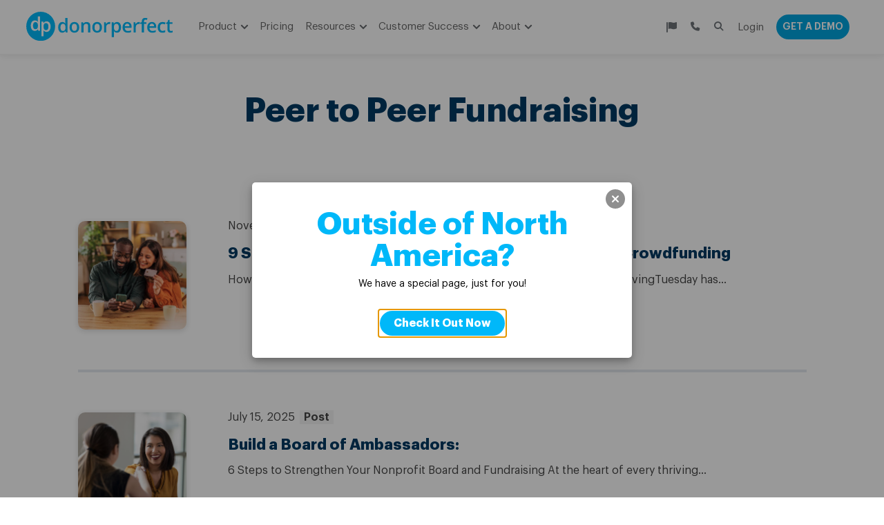

--- FILE ---
content_type: text/html; charset=UTF-8
request_url: https://www.donorperfect.com/nonprofit-technology-blog/feature/peer-to-peer-fundraising/
body_size: 29107
content:
<!DOCTYPE html>
<html lang='en-US'>
<head>
	<meta charset="UTF-8" />
<script>
var gform;gform||(document.addEventListener("gform_main_scripts_loaded",function(){gform.scriptsLoaded=!0}),document.addEventListener("gform/theme/scripts_loaded",function(){gform.themeScriptsLoaded=!0}),window.addEventListener("DOMContentLoaded",function(){gform.domLoaded=!0}),gform={domLoaded:!1,scriptsLoaded:!1,themeScriptsLoaded:!1,isFormEditor:()=>"function"==typeof InitializeEditor,callIfLoaded:function(o){return!(!gform.domLoaded||!gform.scriptsLoaded||!gform.themeScriptsLoaded&&!gform.isFormEditor()||(gform.isFormEditor()&&console.warn("The use of gform.initializeOnLoaded() is deprecated in the form editor context and will be removed in Gravity Forms 3.1."),o(),0))},initializeOnLoaded:function(o){gform.callIfLoaded(o)||(document.addEventListener("gform_main_scripts_loaded",()=>{gform.scriptsLoaded=!0,gform.callIfLoaded(o)}),document.addEventListener("gform/theme/scripts_loaded",()=>{gform.themeScriptsLoaded=!0,gform.callIfLoaded(o)}),window.addEventListener("DOMContentLoaded",()=>{gform.domLoaded=!0,gform.callIfLoaded(o)}))},hooks:{action:{},filter:{}},addAction:function(o,r,e,t){gform.addHook("action",o,r,e,t)},addFilter:function(o,r,e,t){gform.addHook("filter",o,r,e,t)},doAction:function(o){gform.doHook("action",o,arguments)},applyFilters:function(o){return gform.doHook("filter",o,arguments)},removeAction:function(o,r){gform.removeHook("action",o,r)},removeFilter:function(o,r,e){gform.removeHook("filter",o,r,e)},addHook:function(o,r,e,t,n){null==gform.hooks[o][r]&&(gform.hooks[o][r]=[]);var d=gform.hooks[o][r];null==n&&(n=r+"_"+d.length),gform.hooks[o][r].push({tag:n,callable:e,priority:t=null==t?10:t})},doHook:function(r,o,e){var t;if(e=Array.prototype.slice.call(e,1),null!=gform.hooks[r][o]&&((o=gform.hooks[r][o]).sort(function(o,r){return o.priority-r.priority}),o.forEach(function(o){"function"!=typeof(t=o.callable)&&(t=window[t]),"action"==r?t.apply(null,e):e[0]=t.apply(null,e)})),"filter"==r)return e[0]},removeHook:function(o,r,t,n){var e;null!=gform.hooks[o][r]&&(e=(e=gform.hooks[o][r]).filter(function(o,r,e){return!!(null!=n&&n!=o.tag||null!=t&&t!=o.priority)}),gform.hooks[o][r]=e)}});
</script>

	<script>window['softerware-leadsource'] = {"ajaxurl":"https:\/\/www.donorperfect.com\/nonprofit-technology-blog\/wp-admin\/admin-ajax.php","actionName":"softerware-leadsource"};</script><script>class LeadSource{_LOCAL_STORAGE_KEY="leadsource";_EXPIRATION_MINUTES=24;static instance=null;_leadSource=null;_adminAjaxPath=window["softerware-leadsource"].ajaxurl;_ajaxAction=window["softerware-leadsource"].actionName;constructor(){if(LeadSource.instance)return LeadSource.instance;LeadSource.instance=this}setLeadSource(e){const a=new Date;a.setMinutes(a.getMinutes()+this._EXPIRATION_MINUTES),localStorage.setItem(this._LOCAL_STORAGE_KEY,JSON.stringify({leadsource:e,expiration:a.getTime()})),this._leadSource=e,console.log("Lead source set to",e)}getLeadSourceFromSession(){const{leadsource:e,expiration:a}=JSON.parse(localStorage.getItem(this._LOCAL_STORAGE_KEY)??"{}"),t=(new Date).getTime()>parseInt(a,10);return e&&!t?e:null}async getLeadSource(){if(this._leadSource)return this._leadSource;let e=this.getLeadSourceFromSession()??this.getLeadSourceFromURL();return!e&&document.referrer&&(e=await this.getLeadSourceFromBackend(document.referrer)),this.setLeadSource(e||"web-unknown"),this._leadSource}getLeadSourceFromURL(){const e=new URLSearchParams(window.location.search),a=e.get("leadsource");if(a)return a;const t=e.get("utm_source"),r=e.get("utm_medium");return t||r?`${r||"unknown"}-${t||"unknown"}`:null}async getLeadSourceFromBackend(e){const a=await fetch(`${this._adminAjaxPath}?${new URLSearchParams({action:this._ajaxAction,referrer:e}).toString()}`,{method:"GET"});if(a.ok){const e=(await a.json()).data.leadsource;return console.log("Lead source from backend",e),e}return console.error("Failed to fetch lead source from backend",a),null}static getInstance(){return LeadSource.instance||(LeadSource.instance=new LeadSource),LeadSource.instance}}window.leadSource=LeadSource.getInstance(),window.leadSourceValue=window.leadSource.getLeadSource(),(async()=>{const e=await window.leadSourceValue;window.dataLayer=window.dataLayer||[],window.dataLayer.push({leadsource:e})})(),document.addEventListener("DOMContentLoaded",async function(){const e=await window.leadSourceValue,a=document.body;if(!a)return;const t=document.createTreeWalker(a,NodeFilter.SHOW_TEXT),r=[];let o;for(;o=t.nextNode();)(o.textContent.includes("[sw_lead_source]")||o.textContent.includes("%5Bsw_lead_source%5D"))&&r.push(o);r.forEach(a=>{a.textContent=a.textContent.replaceAll("[sw_lead_source]",e).replaceAll("%5Bsw_lead_source%5D",e)});document.querySelectorAll("*").forEach(a=>{Array.from(a.attributes).forEach(t=>{(t.value.includes("[sw_lead_source]")||t.value.includes("%5Bsw_lead_source%5D"))&&a.setAttribute(t.name,t.value.replaceAll("[sw_lead_source]",e).replaceAll("%5Bsw_lead_source%5D",e))}),(a instanceof HTMLInputElement||a instanceof HTMLTextAreaElement)&&(a.value.includes("[sw_lead_source]")||a.value.includes("%5Bsw_lead_source%5D"))&&(a.value=a.value.replaceAll("[sw_lead_source]",e).replaceAll("%5Bsw_lead_source%5D",e))})});</script><meta name="viewport" content="width=device-width, initial-scale=1" />
<meta name='robots' content='index, follow, max-image-preview:large, max-snippet:-1, max-video-preview:-1' />

	<!-- This site is optimized with the Yoast SEO Premium plugin v25.8 (Yoast SEO v26.5) - https://yoast.com/wordpress/plugins/seo/ -->
	<link rel="canonical" href="https://www.donorperfect.com/nonprofit-technology-blog/feature/peer-to-peer-fundraising/" />
	<link rel="next" href="https://www.donorperfect.com/nonprofit-technology-blog/feature/peer-to-peer-fundraising/page/2/" />
	<meta property="og:type" content="article" />
	<meta property="og:title" content="How to Maximize Your Giving Tuesday Campaign with Nonprofit Crowdfunding" />
	<meta property="og:url" content="https://www.donorperfect.com/nonprofit-technology-blog/feature/peer-to-peer-fundraising/" />
	<meta property="og:site_name" content="Nonprofit Technology &amp; Fundraising Blogs" />
	<meta name="twitter:card" content="summary_large_image" />
	<meta name="twitter:title" content="How to Maximize Your Giving Tuesday Campaign with Nonprofit Crowdfunding" />
	<script type="application/ld+json" class="yoast-schema-graph">{"@context":"https://schema.org","@graph":[{"@type":"CollectionPage","@id":"https://www.donorperfect.com/nonprofit-technology-blog/feature/peer-to-peer-fundraising/","url":"https://www.donorperfect.com/nonprofit-technology-blog/feature/peer-to-peer-fundraising/","name":"Peer-to-Peer-Fundraising Archives - Nonprofit Technology &amp; Fundraising Blogs","isPartOf":{"@id":"https://www.donorperfect.com/nonprofit-technology-blog/#website"},"primaryImageOfPage":{"@id":"https://www.donorperfect.com/nonprofit-technology-blog/feature/peer-to-peer-fundraising/#primaryimage"},"image":{"@id":"https://www.donorperfect.com/nonprofit-technology-blog/feature/peer-to-peer-fundraising/#primaryimage"},"thumbnailUrl":"https://uploads.donorperfect.com/images/sites/2/couple-donating-online-featured-1.jpg","breadcrumb":{"@id":"https://www.donorperfect.com/nonprofit-technology-blog/feature/peer-to-peer-fundraising/#breadcrumb"},"inLanguage":"en-US"},{"@type":"ImageObject","inLanguage":"en-US","@id":"https://www.donorperfect.com/nonprofit-technology-blog/feature/peer-to-peer-fundraising/#primaryimage","url":"https://uploads.donorperfect.com/images/sites/2/couple-donating-online-featured-1.jpg","contentUrl":"https://uploads.donorperfect.com/images/sites/2/couple-donating-online-featured-1.jpg","width":630,"height":630,"caption":"Smiling couple enjoying time together at their dining table, using a smartphone and credit card for online shopping and making secure payments in the comfort of their home"},{"@type":"BreadcrumbList","@id":"https://www.donorperfect.com/nonprofit-technology-blog/feature/peer-to-peer-fundraising/#breadcrumb","itemListElement":[{"@type":"ListItem","position":1,"name":"Home","item":"https://www.donorperfect.com/nonprofit-technology-blog/"},{"@type":"ListItem","position":2,"name":"Peer-to-Peer-Fundraising"}]},{"@type":"WebSite","@id":"https://www.donorperfect.com/nonprofit-technology-blog/#website","url":"https://www.donorperfect.com/nonprofit-technology-blog/","name":"Nonprofit Technology &amp; Fundraising Blogs","description":"DonorPerfect&#039;s Nonprofit Technology Blog features articles, resources, videos and free tools for nonprofits, created by our fundraising and nonprofit management experts.","potentialAction":[{"@type":"SearchAction","target":{"@type":"EntryPoint","urlTemplate":"https://www.donorperfect.com/nonprofit-technology-blog/?s={search_term_string}"},"query-input":{"@type":"PropertyValueSpecification","valueRequired":true,"valueName":"search_term_string"}}],"inLanguage":"en-US"}]}</script>
	<!-- / Yoast SEO Premium plugin. -->


<title>How to Maximize Your Giving Tuesday Campaign with Nonprofit Crowdfunding</title>
<link rel='dns-prefetch' href='//www.donorperfect.com' />
<link rel="alternate" type="application/rss+xml" title="Nonprofit Technology &amp; Fundraising Blogs &raquo; Feed" href="https://www.donorperfect.com/nonprofit-technology-blog/feed/" />
<link rel="alternate" type="application/rss+xml" title="Nonprofit Technology &amp; Fundraising Blogs &raquo; Peer-to-Peer-Fundraising Feature Feed" href="https://www.donorperfect.com/nonprofit-technology-blog/feature/peer-to-peer-fundraising/feed/" />
<link rel='stylesheet' id='global-header-css' href='https://www.donorperfect.com/nonprofit-technology-blog/wp-content/themes/softerware/stylesheets/global-header.css?ver=1.0.1' media='all' />
<style id='wp-block-heading-inline-css'>
h1.has-background,h2.has-background,h3.has-background,h4.has-background,h5.has-background,h6.has-background{padding:1.25em 2.375em}h1.has-text-align-left[style*=writing-mode]:where([style*=vertical-lr]),h1.has-text-align-right[style*=writing-mode]:where([style*=vertical-rl]),h2.has-text-align-left[style*=writing-mode]:where([style*=vertical-lr]),h2.has-text-align-right[style*=writing-mode]:where([style*=vertical-rl]),h3.has-text-align-left[style*=writing-mode]:where([style*=vertical-lr]),h3.has-text-align-right[style*=writing-mode]:where([style*=vertical-rl]),h4.has-text-align-left[style*=writing-mode]:where([style*=vertical-lr]),h4.has-text-align-right[style*=writing-mode]:where([style*=vertical-rl]),h5.has-text-align-left[style*=writing-mode]:where([style*=vertical-lr]),h5.has-text-align-right[style*=writing-mode]:where([style*=vertical-rl]),h6.has-text-align-left[style*=writing-mode]:where([style*=vertical-lr]),h6.has-text-align-right[style*=writing-mode]:where([style*=vertical-rl]){rotate:180deg}
</style>
<style id='wp-block-paragraph-inline-css'>
.is-small-text{font-size:.875em}.is-regular-text{font-size:1em}.is-large-text{font-size:2.25em}.is-larger-text{font-size:3em}.has-drop-cap:not(:focus):first-letter{float:left;font-size:8.4em;font-style:normal;font-weight:100;line-height:.68;margin:.05em .1em 0 0;text-transform:uppercase}body.rtl .has-drop-cap:not(:focus):first-letter{float:none;margin-left:.1em}p.has-drop-cap.has-background{overflow:hidden}:root :where(p.has-background){padding:1.25em 2.375em}:where(p.has-text-color:not(.has-link-color)) a{color:inherit}p.has-text-align-left[style*="writing-mode:vertical-lr"],p.has-text-align-right[style*="writing-mode:vertical-rl"]{rotate:180deg}
</style>
<style id='wp-block-table-inline-css'>
.wp-block-table{overflow-x:auto}.wp-block-table table{border-collapse:collapse;width:100%}.wp-block-table thead{border-bottom:3px solid}.wp-block-table tfoot{border-top:3px solid}.wp-block-table td,.wp-block-table th{border:1px solid;padding:.5em}.wp-block-table .has-fixed-layout{table-layout:fixed;width:100%}.wp-block-table .has-fixed-layout td,.wp-block-table .has-fixed-layout th{word-break:break-word}.wp-block-table.aligncenter,.wp-block-table.alignleft,.wp-block-table.alignright{display:table;width:auto}.wp-block-table.aligncenter td,.wp-block-table.aligncenter th,.wp-block-table.alignleft td,.wp-block-table.alignleft th,.wp-block-table.alignright td,.wp-block-table.alignright th{word-break:break-word}.wp-block-table .has-subtle-light-gray-background-color{background-color:#f3f4f5}.wp-block-table .has-subtle-pale-green-background-color{background-color:#e9fbe5}.wp-block-table .has-subtle-pale-blue-background-color{background-color:#e7f5fe}.wp-block-table .has-subtle-pale-pink-background-color{background-color:#fcf0ef}.wp-block-table.is-style-stripes{background-color:initial;border-bottom:1px solid #f0f0f0;border-collapse:inherit;border-spacing:0}.wp-block-table.is-style-stripes tbody tr:nth-child(odd){background-color:#f0f0f0}.wp-block-table.is-style-stripes.has-subtle-light-gray-background-color tbody tr:nth-child(odd){background-color:#f3f4f5}.wp-block-table.is-style-stripes.has-subtle-pale-green-background-color tbody tr:nth-child(odd){background-color:#e9fbe5}.wp-block-table.is-style-stripes.has-subtle-pale-blue-background-color tbody tr:nth-child(odd){background-color:#e7f5fe}.wp-block-table.is-style-stripes.has-subtle-pale-pink-background-color tbody tr:nth-child(odd){background-color:#fcf0ef}.wp-block-table.is-style-stripes td,.wp-block-table.is-style-stripes th{border-color:#0000}.wp-block-table .has-border-color td,.wp-block-table .has-border-color th,.wp-block-table .has-border-color tr,.wp-block-table .has-border-color>*{border-color:inherit}.wp-block-table table[style*=border-top-color] tr:first-child,.wp-block-table table[style*=border-top-color] tr:first-child td,.wp-block-table table[style*=border-top-color] tr:first-child th,.wp-block-table table[style*=border-top-color]>*,.wp-block-table table[style*=border-top-color]>* td,.wp-block-table table[style*=border-top-color]>* th{border-top-color:inherit}.wp-block-table table[style*=border-top-color] tr:not(:first-child){border-top-color:initial}.wp-block-table table[style*=border-right-color] td:last-child,.wp-block-table table[style*=border-right-color] th,.wp-block-table table[style*=border-right-color] tr,.wp-block-table table[style*=border-right-color]>*{border-right-color:inherit}.wp-block-table table[style*=border-bottom-color] tr:last-child,.wp-block-table table[style*=border-bottom-color] tr:last-child td,.wp-block-table table[style*=border-bottom-color] tr:last-child th,.wp-block-table table[style*=border-bottom-color]>*,.wp-block-table table[style*=border-bottom-color]>* td,.wp-block-table table[style*=border-bottom-color]>* th{border-bottom-color:inherit}.wp-block-table table[style*=border-bottom-color] tr:not(:last-child){border-bottom-color:initial}.wp-block-table table[style*=border-left-color] td:first-child,.wp-block-table table[style*=border-left-color] th,.wp-block-table table[style*=border-left-color] tr,.wp-block-table table[style*=border-left-color]>*{border-left-color:inherit}.wp-block-table table[style*=border-style] td,.wp-block-table table[style*=border-style] th,.wp-block-table table[style*=border-style] tr,.wp-block-table table[style*=border-style]>*{border-style:inherit}.wp-block-table table[style*=border-width] td,.wp-block-table table[style*=border-width] th,.wp-block-table table[style*=border-width] tr,.wp-block-table table[style*=border-width]>*{border-style:inherit;border-width:inherit}
</style>
<style id='wp-block-group-inline-css'>
.wp-block-group{box-sizing:border-box}:where(.wp-block-group.wp-block-group-is-layout-constrained){position:relative}
</style>
<link rel='stylesheet' id='wp-block-social-links-css' href='https://www.donorperfect.com/nonprofit-technology-blog/wp-includes/blocks/social-links/style.min.css?ver=6.8.3' media='all' />
<style id='wp-block-columns-inline-css'>
.wp-block-columns{align-items:normal!important;box-sizing:border-box;display:flex;flex-wrap:wrap!important}@media (min-width:782px){.wp-block-columns{flex-wrap:nowrap!important}}.wp-block-columns.are-vertically-aligned-top{align-items:flex-start}.wp-block-columns.are-vertically-aligned-center{align-items:center}.wp-block-columns.are-vertically-aligned-bottom{align-items:flex-end}@media (max-width:781px){.wp-block-columns:not(.is-not-stacked-on-mobile)>.wp-block-column{flex-basis:100%!important}}@media (min-width:782px){.wp-block-columns:not(.is-not-stacked-on-mobile)>.wp-block-column{flex-basis:0;flex-grow:1}.wp-block-columns:not(.is-not-stacked-on-mobile)>.wp-block-column[style*=flex-basis]{flex-grow:0}}.wp-block-columns.is-not-stacked-on-mobile{flex-wrap:nowrap!important}.wp-block-columns.is-not-stacked-on-mobile>.wp-block-column{flex-basis:0;flex-grow:1}.wp-block-columns.is-not-stacked-on-mobile>.wp-block-column[style*=flex-basis]{flex-grow:0}:where(.wp-block-columns){margin-bottom:1.75em}:where(.wp-block-columns.has-background){padding:1.25em 2.375em}.wp-block-column{flex-grow:1;min-width:0;overflow-wrap:break-word;word-break:break-word}.wp-block-column.is-vertically-aligned-top{align-self:flex-start}.wp-block-column.is-vertically-aligned-center{align-self:center}.wp-block-column.is-vertically-aligned-bottom{align-self:flex-end}.wp-block-column.is-vertically-aligned-stretch{align-self:stretch}.wp-block-column.is-vertically-aligned-bottom,.wp-block-column.is-vertically-aligned-center,.wp-block-column.is-vertically-aligned-top{width:100%}
</style>
<link rel='stylesheet' id='sw-fse-footer-css' href='https://www.donorperfect.com/nonprofit-technology-blog/wp-content/themes/softerware/stylesheets/full-site-editor/footer.css?ver=1.0.1' media='all' />
<link rel='stylesheet' id='global-reset-css' href='https://www.donorperfect.com/nonprofit-technology-blog/wp-content/themes/softerware/stylesheets/reset.css?ver=1.0.0' media='all' />
<link rel='stylesheet' id='google_fonts-css' href='https://www.donorperfect.com/nonprofit-technology-blog/wp-content/themes/softerware/stylesheets/fonts.css?ver=1.0.2' media='all' />
<link rel='stylesheet' id='print_styles-css' href='https://www.donorperfect.com/nonprofit-technology-blog/wp-content/themes/softerware/stylesheets/print.css?ver=1.0.0' media='print' />
<link rel='stylesheet' id='shared-dp-styles-css' href='https://www.donorperfect.com/nonprofit-technology-blog/wp-content/themes/softerware/stylesheets/shared-sw-styles.css?ver=1.0.2' media='all' />
<link rel='stylesheet' id='sw-component-sw-button-css' href='https://www.donorperfect.com/nonprofit-technology-blog/wp-content/themes/softerware/stylesheets/sw-components/sw-button.css?ver=1.1.42' media='all' />
<link rel='stylesheet' id='sw-component-table-css' href='https://www.donorperfect.com/nonprofit-technology-blog/wp-content/themes/softerware/stylesheets/sw-components/table.css?ver=1.1.42' media='all' />
<link rel='stylesheet' id='sw-component-columns-css' href='https://www.donorperfect.com/nonprofit-technology-blog/wp-content/themes/softerware/stylesheets/sw-components/columns.css?ver=1.1.42' media='all' />
<style id='wp-block-library-inline-css'>
:root{--wp-admin-theme-color:#007cba;--wp-admin-theme-color--rgb:0,124,186;--wp-admin-theme-color-darker-10:#006ba1;--wp-admin-theme-color-darker-10--rgb:0,107,161;--wp-admin-theme-color-darker-20:#005a87;--wp-admin-theme-color-darker-20--rgb:0,90,135;--wp-admin-border-width-focus:2px;--wp-block-synced-color:#7a00df;--wp-block-synced-color--rgb:122,0,223;--wp-bound-block-color:var(--wp-block-synced-color)}@media (min-resolution:192dpi){:root{--wp-admin-border-width-focus:1.5px}}.wp-element-button{cursor:pointer}:root{--wp--preset--font-size--normal:16px;--wp--preset--font-size--huge:42px}:root .has-very-light-gray-background-color{background-color:#eee}:root .has-very-dark-gray-background-color{background-color:#313131}:root .has-very-light-gray-color{color:#eee}:root .has-very-dark-gray-color{color:#313131}:root .has-vivid-green-cyan-to-vivid-cyan-blue-gradient-background{background:linear-gradient(135deg,#00d084,#0693e3)}:root .has-purple-crush-gradient-background{background:linear-gradient(135deg,#34e2e4,#4721fb 50%,#ab1dfe)}:root .has-hazy-dawn-gradient-background{background:linear-gradient(135deg,#faaca8,#dad0ec)}:root .has-subdued-olive-gradient-background{background:linear-gradient(135deg,#fafae1,#67a671)}:root .has-atomic-cream-gradient-background{background:linear-gradient(135deg,#fdd79a,#004a59)}:root .has-nightshade-gradient-background{background:linear-gradient(135deg,#330968,#31cdcf)}:root .has-midnight-gradient-background{background:linear-gradient(135deg,#020381,#2874fc)}.has-regular-font-size{font-size:1em}.has-larger-font-size{font-size:2.625em}.has-normal-font-size{font-size:var(--wp--preset--font-size--normal)}.has-huge-font-size{font-size:var(--wp--preset--font-size--huge)}.has-text-align-center{text-align:center}.has-text-align-left{text-align:left}.has-text-align-right{text-align:right}#end-resizable-editor-section{display:none}.aligncenter{clear:both}.items-justified-left{justify-content:flex-start}.items-justified-center{justify-content:center}.items-justified-right{justify-content:flex-end}.items-justified-space-between{justify-content:space-between}.screen-reader-text{border:0;clip-path:inset(50%);height:1px;margin:-1px;overflow:hidden;padding:0;position:absolute;width:1px;word-wrap:normal!important}.screen-reader-text:focus{background-color:#ddd;clip-path:none;color:#444;display:block;font-size:1em;height:auto;left:5px;line-height:normal;padding:15px 23px 14px;text-decoration:none;top:5px;width:auto;z-index:100000}html :where(.has-border-color){border-style:solid}html :where([style*=border-top-color]){border-top-style:solid}html :where([style*=border-right-color]){border-right-style:solid}html :where([style*=border-bottom-color]){border-bottom-style:solid}html :where([style*=border-left-color]){border-left-style:solid}html :where([style*=border-width]){border-style:solid}html :where([style*=border-top-width]){border-top-style:solid}html :where([style*=border-right-width]){border-right-style:solid}html :where([style*=border-bottom-width]){border-bottom-style:solid}html :where([style*=border-left-width]){border-left-style:solid}html :where(img[class*=wp-image-]){height:auto;max-width:100%}:where(figure){margin:0 0 1em}html :where(.is-position-sticky){--wp-admin--admin-bar--position-offset:var(--wp-admin--admin-bar--height,0px)}@media screen and (max-width:600px){html :where(.is-position-sticky){--wp-admin--admin-bar--position-offset:0px}}
</style>
<link rel='stylesheet' id='sw-component-social-share-buttons-css' href='https://www.donorperfect.com/nonprofit-technology-blog/wp-content/themes/softerware/stylesheets/sw-components/social-share-buttons.css?ver=1.1.42' media='all' />
<link rel='stylesheet' id='sw-component-sw-callout-image-css' href='https://www.donorperfect.com/nonprofit-technology-blog/wp-content/themes/softerware/stylesheets/sw-components/sw-callout-image.css?ver=1.1.42' media='all' />
<link rel='stylesheet' id='sw-component-sw-callout-css' href='https://www.donorperfect.com/nonprofit-technology-blog/wp-content/themes/softerware/stylesheets/sw-components/sw-callout.css?ver=1.1.42' media='all' />
<link rel='stylesheet' id='sw-component-video_callout-css' href='https://www.donorperfect.com/nonprofit-technology-blog/wp-content/themes/softerware/stylesheets/sw-components/video_callout.css?ver=1.1.42' media='all' />
<link rel='stylesheet' id='sw-component-sw-cards-css' href='https://www.donorperfect.com/nonprofit-technology-blog/wp-content/themes/softerware/stylesheets/sw-components/sw-cards.css?ver=1.1.42' media='all' />
<link rel='stylesheet' id='sw-component-sw-wide-card-css' href='https://www.donorperfect.com/nonprofit-technology-blog/wp-content/themes/softerware/stylesheets/sw-components/sw-wide-card.css?ver=1.1.42' media='all' />
<link rel='stylesheet' id='sw-component-faq-css' href='https://www.donorperfect.com/nonprofit-technology-blog/wp-content/themes/softerware/stylesheets/sw-components/faq.css?ver=1.1.42' media='all' />
<link rel='stylesheet' id='sw-component-form-section-css' href='https://www.donorperfect.com/nonprofit-technology-blog/wp-content/themes/softerware/stylesheets/sw-components/form-section.css?ver=1.1.42' media='all' />
<link rel='stylesheet' id='sw-component-headings-css' href='https://www.donorperfect.com/nonprofit-technology-blog/wp-content/themes/softerware/stylesheets/sw-components/headings.css?ver=1.1.42' media='all' />
<link rel='stylesheet' id='sw-component-hero-css' href='https://www.donorperfect.com/nonprofit-technology-blog/wp-content/themes/softerware/stylesheets/sw-components/hero.css?ver=1.1.42' media='all' />
<link rel='stylesheet' id='sw-component-quote-css' href='https://www.donorperfect.com/nonprofit-technology-blog/wp-content/themes/softerware/stylesheets/sw-components/quote.css?ver=1.1.42' media='all' />
<link rel='stylesheet' id='sw-component-slider-css' href='https://www.donorperfect.com/nonprofit-technology-blog/wp-content/themes/softerware/stylesheets/sw-components/slider.css?ver=1.1.42' media='all' />
<link rel='stylesheet' id='sw-component-statistic-css' href='https://www.donorperfect.com/nonprofit-technology-blog/wp-content/themes/softerware/stylesheets/sw-components/statistic.css?ver=1.1.42' media='all' />
<link rel='stylesheet' id='region-router-block-css' href='https://www.donorperfect.com/nonprofit-technology-blog/wp-content/themes/softerware/stylesheets/full-site-editor/region-router.css?ver=1.0.0' media='all' />
<link rel='stylesheet' id='taxonomy-css' href='https://www.donorperfect.com/nonprofit-technology-blog/wp-content/themes/softerware/stylesheets/sw-taxonomy.css?ver=1.0.0' media='all' />
<link rel='stylesheet' id='sw-component-logo-soup-css' href='https://www.donorperfect.com/nonprofit-technology-blog/wp-content/themes/softerware/stylesheets/sw-components/logo-soup.css?ver=1.1.42' media='all' />
<style id='global-styles-inline-css'>
:root{--wp--preset--aspect-ratio--square: 1;--wp--preset--aspect-ratio--4-3: 4/3;--wp--preset--aspect-ratio--3-4: 3/4;--wp--preset--aspect-ratio--3-2: 3/2;--wp--preset--aspect-ratio--2-3: 2/3;--wp--preset--aspect-ratio--16-9: 16/9;--wp--preset--aspect-ratio--9-16: 9/16;--wp--preset--color--black: #000000;--wp--preset--color--cyan-bluish-gray: #abb8c3;--wp--preset--color--white: #ffffff;--wp--preset--color--pale-pink: #f78da7;--wp--preset--color--vivid-red: #cf2e2e;--wp--preset--color--luminous-vivid-orange: #ff6900;--wp--preset--color--luminous-vivid-amber: #fcb900;--wp--preset--color--light-green-cyan: #7bdcb5;--wp--preset--color--vivid-green-cyan: #00d084;--wp--preset--color--pale-cyan-blue: #8ed1fc;--wp--preset--color--vivid-cyan-blue: #0693e3;--wp--preset--color--vivid-purple: #9b51e0;--wp--preset--color--blue: #00b8f9;--wp--preset--color--navy: #003a63;--wp--preset--color--navy-light: #3873b8;--wp--preset--color--yellow: #F4AE18;--wp--preset--color--grey: #434343;--wp--preset--color--silver: #e4e9ed;--wp--preset--color--silver-light: #f3f3f3;--wp--preset--color--purple: #bd9fe5;--wp--preset--color--purple-strong: #A760BF;--wp--preset--color--green: #40cf94;--wp--preset--color--red: #fc5c67;--wp--preset--color--middle-grey: #c3c7ca;--wp--preset--color--red-dark: #aa3131;--wp--preset--gradient--vivid-cyan-blue-to-vivid-purple: linear-gradient(135deg,rgba(6,147,227,1) 0%,rgb(155,81,224) 100%);--wp--preset--gradient--light-green-cyan-to-vivid-green-cyan: linear-gradient(135deg,rgb(122,220,180) 0%,rgb(0,208,130) 100%);--wp--preset--gradient--luminous-vivid-amber-to-luminous-vivid-orange: linear-gradient(135deg,rgba(252,185,0,1) 0%,rgba(255,105,0,1) 100%);--wp--preset--gradient--luminous-vivid-orange-to-vivid-red: linear-gradient(135deg,rgba(255,105,0,1) 0%,rgb(207,46,46) 100%);--wp--preset--gradient--very-light-gray-to-cyan-bluish-gray: linear-gradient(135deg,rgb(238,238,238) 0%,rgb(169,184,195) 100%);--wp--preset--gradient--cool-to-warm-spectrum: linear-gradient(135deg,rgb(74,234,220) 0%,rgb(151,120,209) 20%,rgb(207,42,186) 40%,rgb(238,44,130) 60%,rgb(251,105,98) 80%,rgb(254,248,76) 100%);--wp--preset--gradient--blush-light-purple: linear-gradient(135deg,rgb(255,206,236) 0%,rgb(152,150,240) 100%);--wp--preset--gradient--blush-bordeaux: linear-gradient(135deg,rgb(254,205,165) 0%,rgb(254,45,45) 50%,rgb(107,0,62) 100%);--wp--preset--gradient--luminous-dusk: linear-gradient(135deg,rgb(255,203,112) 0%,rgb(199,81,192) 50%,rgb(65,88,208) 100%);--wp--preset--gradient--pale-ocean: linear-gradient(135deg,rgb(255,245,203) 0%,rgb(182,227,212) 50%,rgb(51,167,181) 100%);--wp--preset--gradient--electric-grass: linear-gradient(135deg,rgb(202,248,128) 0%,rgb(113,206,126) 100%);--wp--preset--gradient--midnight: linear-gradient(135deg,rgb(2,3,129) 0%,rgb(40,116,252) 100%);--wp--preset--font-size--small: 13px;--wp--preset--font-size--medium: 20px;--wp--preset--font-size--large: 36px;--wp--preset--font-size--x-large: 42px;--wp--preset--font-family--graphik: Graphik;--wp--preset--font-family--material-icons: Material Icons;--wp--preset--font-family--bevan: Bevan;--wp--preset--font-family--lobster: Lobster;--wp--preset--font-family--montserrat: Montserrat;--wp--preset--font-family--pacifico: Pacifico;--wp--preset--font-family--raleway: Raleway;--wp--preset--font-family--vidaloka: Vidaloka;--wp--preset--spacing--20: 0.44rem;--wp--preset--spacing--30: 0.67rem;--wp--preset--spacing--40: 1rem;--wp--preset--spacing--50: 1.5rem;--wp--preset--spacing--60: 2.25rem;--wp--preset--spacing--70: 3.38rem;--wp--preset--spacing--80: 5.06rem;--wp--preset--shadow--natural: 6px 6px 9px rgba(0, 0, 0, 0.2);--wp--preset--shadow--deep: 12px 12px 50px rgba(0, 0, 0, 0.4);--wp--preset--shadow--sharp: 6px 6px 0px rgba(0, 0, 0, 0.2);--wp--preset--shadow--outlined: 6px 6px 0px -3px rgba(255, 255, 255, 1), 6px 6px rgba(0, 0, 0, 1);--wp--preset--shadow--crisp: 6px 6px 0px rgba(0, 0, 0, 1);}:root { --wp--style--global--content-size: fluid;--wp--style--global--wide-size: fluid; }:where(body) { margin: 0; }.wp-site-blocks > .alignleft { float: left; margin-right: 2em; }.wp-site-blocks > .alignright { float: right; margin-left: 2em; }.wp-site-blocks > .aligncenter { justify-content: center; margin-left: auto; margin-right: auto; }:where(.wp-site-blocks) > * { margin-block-start: 24px; margin-block-end: 0; }:where(.wp-site-blocks) > :first-child { margin-block-start: 0; }:where(.wp-site-blocks) > :last-child { margin-block-end: 0; }:root { --wp--style--block-gap: 24px; }:root :where(.is-layout-flow) > :first-child{margin-block-start: 0;}:root :where(.is-layout-flow) > :last-child{margin-block-end: 0;}:root :where(.is-layout-flow) > *{margin-block-start: 24px;margin-block-end: 0;}:root :where(.is-layout-constrained) > :first-child{margin-block-start: 0;}:root :where(.is-layout-constrained) > :last-child{margin-block-end: 0;}:root :where(.is-layout-constrained) > *{margin-block-start: 24px;margin-block-end: 0;}:root :where(.is-layout-flex){gap: 24px;}:root :where(.is-layout-grid){gap: 24px;}.is-layout-flow > .alignleft{float: left;margin-inline-start: 0;margin-inline-end: 2em;}.is-layout-flow > .alignright{float: right;margin-inline-start: 2em;margin-inline-end: 0;}.is-layout-flow > .aligncenter{margin-left: auto !important;margin-right: auto !important;}.is-layout-constrained > .alignleft{float: left;margin-inline-start: 0;margin-inline-end: 2em;}.is-layout-constrained > .alignright{float: right;margin-inline-start: 2em;margin-inline-end: 0;}.is-layout-constrained > .aligncenter{margin-left: auto !important;margin-right: auto !important;}.is-layout-constrained > :where(:not(.alignleft):not(.alignright):not(.alignfull)){max-width: var(--wp--style--global--content-size);margin-left: auto !important;margin-right: auto !important;}.is-layout-constrained > .alignwide{max-width: var(--wp--style--global--wide-size);}body .is-layout-flex{display: flex;}.is-layout-flex{flex-wrap: wrap;align-items: center;}.is-layout-flex > :is(*, div){margin: 0;}body .is-layout-grid{display: grid;}.is-layout-grid > :is(*, div){margin: 0;}body{color: var(--wp--preset--color--text);font-family: var(--wp--preset--font-family--graphik);font-size: 14px;line-height: 1;padding-top: 0px;padding-right: 0px;padding-bottom: 0px;padding-left: 0px;}a:where(:not(.wp-element-button)){text-decoration: none;}h2{font-size: 1.5em;}:root :where(.wp-element-button, .wp-block-button__link){background-color: #32373c;border-width: 0;color: #fff;font-family: inherit;font-size: inherit;line-height: inherit;padding: calc(0.667em + 2px) calc(1.333em + 2px);text-decoration: none;}.has-black-color{color: var(--wp--preset--color--black) !important;}.has-cyan-bluish-gray-color{color: var(--wp--preset--color--cyan-bluish-gray) !important;}.has-white-color{color: var(--wp--preset--color--white) !important;}.has-pale-pink-color{color: var(--wp--preset--color--pale-pink) !important;}.has-vivid-red-color{color: var(--wp--preset--color--vivid-red) !important;}.has-luminous-vivid-orange-color{color: var(--wp--preset--color--luminous-vivid-orange) !important;}.has-luminous-vivid-amber-color{color: var(--wp--preset--color--luminous-vivid-amber) !important;}.has-light-green-cyan-color{color: var(--wp--preset--color--light-green-cyan) !important;}.has-vivid-green-cyan-color{color: var(--wp--preset--color--vivid-green-cyan) !important;}.has-pale-cyan-blue-color{color: var(--wp--preset--color--pale-cyan-blue) !important;}.has-vivid-cyan-blue-color{color: var(--wp--preset--color--vivid-cyan-blue) !important;}.has-vivid-purple-color{color: var(--wp--preset--color--vivid-purple) !important;}.has-blue-color{color: var(--wp--preset--color--blue) !important;}.has-navy-color{color: var(--wp--preset--color--navy) !important;}.has-navy-light-color{color: var(--wp--preset--color--navy-light) !important;}.has-yellow-color{color: var(--wp--preset--color--yellow) !important;}.has-grey-color{color: var(--wp--preset--color--grey) !important;}.has-silver-color{color: var(--wp--preset--color--silver) !important;}.has-silver-light-color{color: var(--wp--preset--color--silver-light) !important;}.has-purple-color{color: var(--wp--preset--color--purple) !important;}.has-purple-strong-color{color: var(--wp--preset--color--purple-strong) !important;}.has-green-color{color: var(--wp--preset--color--green) !important;}.has-red-color{color: var(--wp--preset--color--red) !important;}.has-middle-grey-color{color: var(--wp--preset--color--middle-grey) !important;}.has-red-dark-color{color: var(--wp--preset--color--red-dark) !important;}.has-black-background-color{background-color: var(--wp--preset--color--black) !important;}.has-cyan-bluish-gray-background-color{background-color: var(--wp--preset--color--cyan-bluish-gray) !important;}.has-white-background-color{background-color: var(--wp--preset--color--white) !important;}.has-pale-pink-background-color{background-color: var(--wp--preset--color--pale-pink) !important;}.has-vivid-red-background-color{background-color: var(--wp--preset--color--vivid-red) !important;}.has-luminous-vivid-orange-background-color{background-color: var(--wp--preset--color--luminous-vivid-orange) !important;}.has-luminous-vivid-amber-background-color{background-color: var(--wp--preset--color--luminous-vivid-amber) !important;}.has-light-green-cyan-background-color{background-color: var(--wp--preset--color--light-green-cyan) !important;}.has-vivid-green-cyan-background-color{background-color: var(--wp--preset--color--vivid-green-cyan) !important;}.has-pale-cyan-blue-background-color{background-color: var(--wp--preset--color--pale-cyan-blue) !important;}.has-vivid-cyan-blue-background-color{background-color: var(--wp--preset--color--vivid-cyan-blue) !important;}.has-vivid-purple-background-color{background-color: var(--wp--preset--color--vivid-purple) !important;}.has-blue-background-color{background-color: var(--wp--preset--color--blue) !important;}.has-navy-background-color{background-color: var(--wp--preset--color--navy) !important;}.has-navy-light-background-color{background-color: var(--wp--preset--color--navy-light) !important;}.has-yellow-background-color{background-color: var(--wp--preset--color--yellow) !important;}.has-grey-background-color{background-color: var(--wp--preset--color--grey) !important;}.has-silver-background-color{background-color: var(--wp--preset--color--silver) !important;}.has-silver-light-background-color{background-color: var(--wp--preset--color--silver-light) !important;}.has-purple-background-color{background-color: var(--wp--preset--color--purple) !important;}.has-purple-strong-background-color{background-color: var(--wp--preset--color--purple-strong) !important;}.has-green-background-color{background-color: var(--wp--preset--color--green) !important;}.has-red-background-color{background-color: var(--wp--preset--color--red) !important;}.has-middle-grey-background-color{background-color: var(--wp--preset--color--middle-grey) !important;}.has-red-dark-background-color{background-color: var(--wp--preset--color--red-dark) !important;}.has-black-border-color{border-color: var(--wp--preset--color--black) !important;}.has-cyan-bluish-gray-border-color{border-color: var(--wp--preset--color--cyan-bluish-gray) !important;}.has-white-border-color{border-color: var(--wp--preset--color--white) !important;}.has-pale-pink-border-color{border-color: var(--wp--preset--color--pale-pink) !important;}.has-vivid-red-border-color{border-color: var(--wp--preset--color--vivid-red) !important;}.has-luminous-vivid-orange-border-color{border-color: var(--wp--preset--color--luminous-vivid-orange) !important;}.has-luminous-vivid-amber-border-color{border-color: var(--wp--preset--color--luminous-vivid-amber) !important;}.has-light-green-cyan-border-color{border-color: var(--wp--preset--color--light-green-cyan) !important;}.has-vivid-green-cyan-border-color{border-color: var(--wp--preset--color--vivid-green-cyan) !important;}.has-pale-cyan-blue-border-color{border-color: var(--wp--preset--color--pale-cyan-blue) !important;}.has-vivid-cyan-blue-border-color{border-color: var(--wp--preset--color--vivid-cyan-blue) !important;}.has-vivid-purple-border-color{border-color: var(--wp--preset--color--vivid-purple) !important;}.has-blue-border-color{border-color: var(--wp--preset--color--blue) !important;}.has-navy-border-color{border-color: var(--wp--preset--color--navy) !important;}.has-navy-light-border-color{border-color: var(--wp--preset--color--navy-light) !important;}.has-yellow-border-color{border-color: var(--wp--preset--color--yellow) !important;}.has-grey-border-color{border-color: var(--wp--preset--color--grey) !important;}.has-silver-border-color{border-color: var(--wp--preset--color--silver) !important;}.has-silver-light-border-color{border-color: var(--wp--preset--color--silver-light) !important;}.has-purple-border-color{border-color: var(--wp--preset--color--purple) !important;}.has-purple-strong-border-color{border-color: var(--wp--preset--color--purple-strong) !important;}.has-green-border-color{border-color: var(--wp--preset--color--green) !important;}.has-red-border-color{border-color: var(--wp--preset--color--red) !important;}.has-middle-grey-border-color{border-color: var(--wp--preset--color--middle-grey) !important;}.has-red-dark-border-color{border-color: var(--wp--preset--color--red-dark) !important;}.has-vivid-cyan-blue-to-vivid-purple-gradient-background{background: var(--wp--preset--gradient--vivid-cyan-blue-to-vivid-purple) !important;}.has-light-green-cyan-to-vivid-green-cyan-gradient-background{background: var(--wp--preset--gradient--light-green-cyan-to-vivid-green-cyan) !important;}.has-luminous-vivid-amber-to-luminous-vivid-orange-gradient-background{background: var(--wp--preset--gradient--luminous-vivid-amber-to-luminous-vivid-orange) !important;}.has-luminous-vivid-orange-to-vivid-red-gradient-background{background: var(--wp--preset--gradient--luminous-vivid-orange-to-vivid-red) !important;}.has-very-light-gray-to-cyan-bluish-gray-gradient-background{background: var(--wp--preset--gradient--very-light-gray-to-cyan-bluish-gray) !important;}.has-cool-to-warm-spectrum-gradient-background{background: var(--wp--preset--gradient--cool-to-warm-spectrum) !important;}.has-blush-light-purple-gradient-background{background: var(--wp--preset--gradient--blush-light-purple) !important;}.has-blush-bordeaux-gradient-background{background: var(--wp--preset--gradient--blush-bordeaux) !important;}.has-luminous-dusk-gradient-background{background: var(--wp--preset--gradient--luminous-dusk) !important;}.has-pale-ocean-gradient-background{background: var(--wp--preset--gradient--pale-ocean) !important;}.has-electric-grass-gradient-background{background: var(--wp--preset--gradient--electric-grass) !important;}.has-midnight-gradient-background{background: var(--wp--preset--gradient--midnight) !important;}.has-small-font-size{font-size: var(--wp--preset--font-size--small) !important;}.has-medium-font-size{font-size: var(--wp--preset--font-size--medium) !important;}.has-large-font-size{font-size: var(--wp--preset--font-size--large) !important;}.has-x-large-font-size{font-size: var(--wp--preset--font-size--x-large) !important;}.has-graphik-font-family{font-family: var(--wp--preset--font-family--graphik) !important;}.has-material-icons-font-family{font-family: var(--wp--preset--font-family--material-icons) !important;}.has-bevan-font-family{font-family: var(--wp--preset--font-family--bevan) !important;}.has-lobster-font-family{font-family: var(--wp--preset--font-family--lobster) !important;}.has-montserrat-font-family{font-family: var(--wp--preset--font-family--montserrat) !important;}.has-pacifico-font-family{font-family: var(--wp--preset--font-family--pacifico) !important;}.has-raleway-font-family{font-family: var(--wp--preset--font-family--raleway) !important;}.has-vidaloka-font-family{font-family: var(--wp--preset--font-family--vidaloka) !important;}
:root :where(.wp-block-create-block-sw-button){margin-top: 0;margin-bottom: 0;}
:root :where(p){font-size: 18px;line-height: 1.8;margin-top: 28px;margin-bottom: 28px;}
:root :where(.wp-block-heading){margin-top: 28px;margin-bottom: 28px;}
</style>
<style id='core-block-supports-inline-css'>
.wp-elements-2f036183564e1a0288aa1685198b4a94 a:where(:not(.wp-element-button)){color:var(--wp--preset--color--white);}.wp-elements-c1a3c83cc5c10d6871a32b5bfeea441d a:where(:not(.wp-element-button)){color:var(--wp--preset--color--white);}.wp-elements-a9457a79d68b901489de2578a871468e a:where(:not(.wp-element-button)){color:var(--wp--preset--color--white);}.wp-elements-a1e843df6345d664061676fa94907275 a:where(:not(.wp-element-button)){color:var(--wp--preset--color--white);}.wp-elements-38aeade255b598746d623e17e5ae2561 a:where(:not(.wp-element-button)){color:var(--wp--preset--color--white);}.wp-elements-b16ce106a64b58be1e5ec89fbda6de6c a:where(:not(.wp-element-button)){color:var(--wp--preset--color--white);}.wp-elements-48159d3f474ba6cee7885360b7b4db00 a:where(:not(.wp-element-button)){color:var(--wp--preset--color--white);}.wp-elements-87fb6a339057be6036e967d45990cccc a:where(:not(.wp-element-button)){color:var(--wp--preset--color--white);}.wp-elements-fe8dbb2d298745685b83c742fca459c1 a:where(:not(.wp-element-button)){color:var(--wp--preset--color--white);}.wp-elements-33393c8d8441d5b419016e3b2f05db1d a:where(:not(.wp-element-button)){color:var(--wp--preset--color--grey);}.wp-container-core-social-links-is-layout-93eed050{gap:0 var(--wp--preset--spacing--40);justify-content:flex-end;}.wp-container-core-columns-is-layout-c0d82c47{flex-wrap:nowrap;}.wp-container-core-group-is-layout-ed996fb1 > .alignfull{margin-right:calc(6% * -1);margin-left:calc(0px * -1);}.wp-elements-4c80ec2895c9549e69749b8262e98603 a:where(:not(.wp-element-button)){color:var(--wp--preset--color--white);}.wp-elements-60643b78c60dbc88de5ee22acdab2373 a:where(:not(.wp-element-button)){color:var(--wp--preset--color--white);}.wp-elements-1c70418712b46324f88dc79c48de6f58 a:where(:not(.wp-element-button)){color:var(--wp--preset--color--white);}.wp-elements-c1a02b978bbc9e09c31c8f7426497ed1 a:where(:not(.wp-element-button)){color:var(--wp--preset--color--grey);}.wp-elements-ba50e7fb09e45e593a2bd9a442a6bd2d a:where(:not(.wp-element-button)){color:var(--wp--preset--color--white);}
</style>
<style id='wp-block-template-skip-link-inline-css'>

		.skip-link.screen-reader-text {
			border: 0;
			clip-path: inset(50%);
			height: 1px;
			margin: -1px;
			overflow: hidden;
			padding: 0;
			position: absolute !important;
			width: 1px;
			word-wrap: normal !important;
		}

		.skip-link.screen-reader-text:focus {
			background-color: #eee;
			clip-path: none;
			color: #444;
			display: block;
			font-size: 1em;
			height: auto;
			left: 5px;
			line-height: normal;
			padding: 15px 23px 14px;
			text-decoration: none;
			top: 5px;
			width: auto;
			z-index: 100000;
		}
</style>
<link rel='stylesheet' id='responsive-lightbox-fancybox-pro-css-css' href='https://www.donorperfect.com/nonprofit-technology-blog/wp-content/plugins/responsive-lightbox-fancybox-pro/assets/fancybox.css?ver=5.0.36' media='all' />
<style id='responsive-lightbox-fancybox-pro-css-inline-css'>
.admin-bar .fancybox__container {
				top: 32px;
				height: calc(100% - 32px);
			}
			.fancybox__slide {
				padding: 0px 0px;
			}
			.fancybox__backdrop {
				background-color: rgba( 15, 15, 17, 0.87 );
			}
			.fancybox__toolbar {
				--f-button-bg: rgba( 30, 30, 30, 0.6 );
				--f-button-hover-bg: rgba( 0, 0, 0, 0.8 );
				--f-button-color: #ffffff;
				--f-button-hover-color: #5e5e5e;
			}
			.fancybox__nav {
				--f-button-color: #ffffff;
				--f-button-hover-color: #5e5e5e;
				--f-button-bg: rgba( 30, 30, 30, 0.6 );
				--f-button-hover-bg: rgba( 0, 0, 0, 0.8 );
			}
			.fancybox__nav .f-button:disabled {
				color: #ffffff;
			}
			.fancybox__caption {
				color: #ffffff;
				text-align: center;
			}
			.fancybox__caption a {
				color: inherit !important;
			}
			.fancybox__thumbs {
				--f-thumb-outline-color: #4ea7f9;
				--f-thumb-width: 96px;
				background-color: #000000;
			}
			.is-compact .fancybox__footer {
				
			}
			.fancybox__thumbs.is-classic, .fancybox__thumbs.is-modern {
				--f-thumb-gap: 8px;
			}
</style>
<link rel='stylesheet' id='sw-header-css' href='https://www.donorperfect.com/nonprofit-technology-blog/wp-content/themes/softerware/stylesheets/sw-components/sw-header.css?ver=1' media='all' />
<link rel='stylesheet' id='fa6-css' href='https://www.donorperfect.com/nonprofit-technology-blog/wp-content/themes/softerware/fonts/fa6-pro/css/fontawesome.min.css?ver=1.0' media='all' />
<link rel='stylesheet' id='fa6-solid-css' href='https://www.donorperfect.com/nonprofit-technology-blog/wp-content/themes/softerware/fonts/fa6-pro/css/solid.min.css?ver=1.0' media='all' />
<link rel='stylesheet' id='fa6-brands-css' href='https://www.donorperfect.com/nonprofit-technology-blog/wp-content/themes/softerware/fonts/fa6-pro/css/brands.min.css?ver=1.0' media='all' />
<script src="https://www.donorperfect.com/nonprofit-technology-blog/wp-includes/js/jquery/jquery.min.js?ver=3.7.1" id="jquery-core-js"></script>
<script src="https://www.donorperfect.com/nonprofit-technology-blog/wp-content/themes/softerware/js/taxonomy.js?ver=1.0.0" id="taxonomy-js" defer data-wp-strategy="defer"></script>
<script src="https://www.donorperfect.com/nonprofit-technology-blog/wp-includes/js/jquery/ui/effect.min.js?ver=1.13.3" id="jquery-effects-core-js"></script>
<script src="https://www.donorperfect.com/nonprofit-technology-blog/wp-content/plugins/responsive-lightbox-fancybox-pro/assets/fancybox.umd.js?ver=5.0.36" id="responsive-lightbox-fancybox-pro-js-js"></script>
<script src="https://www.donorperfect.com/nonprofit-technology-blog/wp-content/plugins/responsive-lightbox-fancybox-pro/js/frontend.js?ver=1.3.6" id="responsive-lightbox-fancybox-pro-js"></script>
<script src="https://www.donorperfect.com/nonprofit-technology-blog/wp-includes/js/underscore.min.js?ver=1.13.7" id="underscore-js"></script>
<script src="https://www.donorperfect.com/nonprofit-technology-blog/wp-content/plugins/responsive-lightbox/assets/infinitescroll/infinite-scroll.pkgd.min.js?ver=4.0.1" id="responsive-lightbox-infinite-scroll-js"></script>
<script id="responsive-lightbox-js-before">
var rlArgs = {"loop":false,"button_zoom":true,"button_slideshow":true,"button_fullscreen":true,"button_download":true,"button_thumbnails":true,"button_close":true,"preload_images":1,"keyboard":true,"focus":true,"close_outside":true,"thumbs_type":"classic","thumbs_on_opening":false,"slideshow_start":false,"script":"fancybox_pro","selector":"lightbox","customEvents":"","activeGalleries":true,"woocommerce_gallery":false,"ajaxurl":"https:\/\/www.donorperfect.com\/nonprofit-technology-blog\/wp-admin\/admin-ajax.php","nonce":"ae7ff02b47","preview":false,"postId":31534,"scriptExtension":true};
</script>
<script src="https://www.donorperfect.com/nonprofit-technology-blog/wp-content/plugins/responsive-lightbox/js/front.js?ver=2.5.5" id="responsive-lightbox-js"></script>
<script src="https://www.donorperfect.com/nonprofit-technology-blog/wp-content/themes/softerware/js/sw-geotargeting.js?ver=1.0.0" id="sw-geotargeting-js" async data-wp-strategy="async"></script>
<link rel="https://api.w.org/" href="https://www.donorperfect.com/nonprofit-technology-blog/wp-json/" /><link rel="alternate" title="JSON" type="application/json" href="https://www.donorperfect.com/nonprofit-technology-blog/wp-json/wp/v2/sw-feature/10694" /><link rel="EditURI" type="application/rsd+xml" title="RSD" href="https://www.donorperfect.com/nonprofit-technology-blog/xmlrpc.php?rsd" />
<meta name="generator" content="WordPress 6.8.3" />
			<link rel="preload" as="image" href="https://uploads.donorperfect.com/images/sites/2/couple-donating-online-hero-1-150x150.jpg" imagesrcset="https://uploads.donorperfect.com/images/sites/2/couple-donating-online-hero-1-300x158.jpg 300w, https://uploads.donorperfect.com/images/sites/2/couple-donating-online-hero-1-1024x538.jpg 1024w, https://uploads.donorperfect.com/images/sites/2/couple-donating-online-hero-1-768x403.jpg 768w, https://uploads.donorperfect.com/images/sites/2/couple-donating-online-hero-1-100x53.jpg 100w, https://uploads.donorperfect.com/images/sites/2/couple-donating-online-hero-1.jpg 1200w" />
					<link rel='stylesheet' id='blog-css' href='https://www.donorperfect.com/nonprofit-technology-blog/wp-content/themes/softerware/stylesheets/blog.css?ver=1.0.1' media='screen' />
		<link rel="pingback" href="https://www.donorperfect.com/nonprofit-technology-blog/xmlrpc.php"/>
		<script type="application/ld+json" id="schema-markup">{"@context":"https://schema.org","@graph":[{"@type":"article","name":"9 Steps to Maximize Giving Tuesday with Nonprofit Crowdfunding","author":"Iana Robitaille, PhD","inLanguage":"en-US","dateCreated":"November 6, 2025","dateModified":"November 6, 2025","url":"https://www.donorperfect.com/nonprofit-technology-blog/fundraising-software/giving-tuesday-nonprofit-crowdfunding/","description":"How to Mobilize Your Ambassadors and Raise More at Year-End Since 2012, GivingTuesday has inspired donors around the world and infused the busy year-end season with a spirit of generosity, connection, and care. It\u2019s one of the single most important fundraising days of the year\u2014but it\u2019s also an opportunity to deepen donor engagement and establish [&hellip;]"}]}</script><!-- Google Tag Manager -->
<script>(function(w,d,s,l,i){w[l]=w[l]||[];w[l].push({'gtm.start':
new Date().getTime(),event:'gtm.js'});var f=d.getElementsByTagName(s)[0],
j=d.createElement(s),dl=l!='dataLayer'?'&l='+l:'';j.async=true;j.src=
'https://www.googletagmanager.com/gtm.js?id='+i+dl;f.parentNode.insertBefore(j,f);
})(window,document,'script','dataLayer','GTM-PBFFDQ');</script>
<!-- End Google Tag Manager -->
<!-- Qualified -->
<script>
    (function(w, q) {
        w['QualifiedObject'] = q;
        w[q] = w[q] || function() {
            (w[q].q = w[q].q || []).push(arguments)
        };
    })(window, 'qualified')
</script>
<script async src="https://js.qualified.com/qualified.js?token=2TjFcfbAPVzwN3fg"></script>
<!-- End Qualified -->

<link rel='stylesheet' id='global-style-css' href='https://www.donorperfect.com/nonprofit-technology-blog/wp-content/themes/softerware/style.css?ver=1.0.0' media='all' />
<link rel='stylesheet' id='global-grid-body-css' href='https://www.donorperfect.com/nonprofit-technology-blog/wp-content/themes/softerware/stylesheets/global-grid-body.css?ver=1.0.0' media='all' />
<style id="featured_image">#heroimage{ background-image: url(https://uploads.donorperfect.com/images/sites/2/couple-donating-online-featured-1.jpg); background-size: cover; background-repeat: no-repeat;  }</style><style class='wp-fonts-local'>
@font-face{font-family:Graphik;font-style:normal;font-weight:400;font-display:fallback;src:url('/wp-content/themes/softerware/fonts/graphik/Graphik-Regular.woff2') format('woff2'), url('/wp-content/themes/softerware/fonts/graphik/Graphik-Regular.woff') format('woff'), url('/wp-content/themes/softerware/fonts/graphik/Graphik-Regular.ttf') format('truetype'), url('/wp-content/themes/softerware/fonts/graphik/Graphik-Regular.eot') format('embedded-opentype');}
@font-face{font-family:Graphik;font-style:italic;font-weight:400;font-display:fallback;src:url('/wp-content/themes/softerware/fonts/graphik/Graphik-RegularItalic.woff2') format('woff2'), url('/wp-content/themes/softerware/fonts/graphik/Graphik-RegularItalic.woff') format('woff'), url('/wp-content/themes/softerware/fonts/graphik/Graphik-RegularItalic.ttf') format('truetype'), url('/wp-content/themes/softerware/fonts/graphik/Graphik-RegularItalic.eot') format('embedded-opentype');}
@font-face{font-family:Graphik;font-style:normal;font-weight:700;font-display:fallback;src:url('/wp-content/themes/softerware/fonts/graphik/Graphik-Bold.woff2') format('woff2'), url('/wp-content/themes/softerware/fonts/graphik/Graphik-Bold.woff') format('woff'), url('/wp-content/themes/softerware/fonts/graphik/Graphik-Bold.ttf') format('truetype'), url('/wp-content/themes/softerware/fonts/graphik/Graphik-Bold.eot') format('embedded-opentype');}
@font-face{font-family:Graphik;font-style:italic;font-weight:700;font-display:fallback;src:url('/wp-content/themes/softerware/fonts/graphik/Graphik-BoldItalic.woff2') format('woff2'), url('/wp-content/themes/softerware/fonts/graphik/Graphik-BoldItalic.woff') format('woff'), url('/wp-content/themes/softerware/fonts/graphik/Graphik-BoldItalic.ttf') format('truetype'), url('/wp-content/themes/softerware/fonts/graphik/Graphik-BoldItalic.eot') format('embedded-opentype');}
@font-face{font-family:Graphik;font-style:normal;font-weight:300;font-display:fallback;src:url('/wp-content/themes/softerware/fonts/graphik/Graphik-Light.woff2') format('woff2'), url('/wp-content/themes/softerware/fonts/graphik/Graphik-Light.woff') format('woff'), url('/wp-content/themes/softerware/fonts/graphik/Graphik-Light.ttf') format('truetype'), url('/wp-content/themes/softerware/fonts/graphik/Graphik-Light.eot') format('embedded-opentype');}
@font-face{font-family:"Material Icons";font-style:normal;font-weight:normal;font-display:fallback;src:url('/wp-content/themes/softerware/fonts/google/materialicons.woff2') format('woff2'), url('/wp-content/themes/softerware/fonts/google/MaterialIcons-Regular.woff') format('woff');}
@font-face{font-family:Bevan;font-style:normal;font-weight:400;font-display:fallback;src:url('/wp-content/themes/softerware/fonts/google/bevan-v12-vietnamese_latin-ext_latin-regular.woff2') format('woff2'), url('/wp-content/themes/softerware/fonts/google/bevan-v12-vietnamese_latin-ext_latin-regular.woff') format('woff');}
@font-face{font-family:Lobster;font-style:normal;font-weight:400;font-display:fallback;src:url('/wp-content/themes/softerware/fonts/google/lobster-v23-vietnamese_latin-ext_latin_cyrillic-ext_cyrillic-regular.woff2') format('woff2'), url('/wp-content/themes/softerware/fonts/google/lobster-v23-vietnamese_latin-ext_latin_cyrillic-ext_cyrillic-regular.woff') format('woff');}
@font-face{font-family:Montserrat;font-style:normal;font-weight:100;font-display:fallback;src:url('/wp-content/themes/softerware/fonts/google/montserrat-v15-vietnamese_latin-ext_latin_cyrillic-ext_cyrillic-100.woff2') format('woff2'), url('/wp-content/themes/softerware/fonts/google/montserrat-v15-vietnamese_latin-ext_latin_cyrillic-ext_cyrillic-100.woff') format('woff');}
@font-face{font-family:Montserrat;font-style:italic;font-weight:100;font-display:fallback;src:url('/wp-content/themes/softerware/fonts/google/montserrat-v15-vietnamese_latin-ext_latin_cyrillic-ext_cyrillic-100italic.woff2') format('woff2'), url('/wp-content/themes/softerware/fonts/google/montserrat-v15-vietnamese_latin-ext_latin_cyrillic-ext_cyrillic-100italic.woff') format('woff');}
@font-face{font-family:Montserrat;font-style:normal;font-weight:200;font-display:fallback;src:url('/wp-content/themes/softerware/fonts/google/montserrat-v15-vietnamese_latin-ext_latin_cyrillic-ext_cyrillic-200.woff2') format('woff2'), url('/wp-content/themes/softerware/fonts/google/montserrat-v15-vietnamese_latin-ext_latin_cyrillic-ext_cyrillic-200.woff') format('woff');}
@font-face{font-family:Montserrat;font-style:italic;font-weight:200;font-display:fallback;src:url('/wp-content/themes/softerware/fonts/google/montserrat-v15-vietnamese_latin-ext_latin_cyrillic-ext_cyrillic-200italic.woff2') format('woff2'), url('/wp-content/themes/softerware/fonts/google/montserrat-v15-vietnamese_latin-ext_latin_cyrillic-ext_cyrillic-200italic.woff') format('woff');}
@font-face{font-family:Montserrat;font-style:normal;font-weight:300;font-display:fallback;src:url('/wp-content/themes/softerware/fonts/google/montserrat-v15-vietnamese_latin-ext_latin_cyrillic-ext_cyrillic-300.woff2') format('woff2'), url('/wp-content/themes/softerware/fonts/google/montserrat-v15-vietnamese_latin-ext_latin_cyrillic-ext_cyrillic-300.woff') format('woff');}
@font-face{font-family:Montserrat;font-style:italic;font-weight:300;font-display:fallback;src:url('/wp-content/themes/softerware/fonts/google/montserrat-v15-vietnamese_latin-ext_latin_cyrillic-ext_cyrillic-300italic.woff2') format('woff2'), url('/wp-content/themes/softerware/fonts/google/montserrat-v15-vietnamese_latin-ext_latin_cyrillic-ext_cyrillic-300italic.woff') format('woff');}
@font-face{font-family:Montserrat;font-style:normal;font-weight:400;font-display:fallback;src:url('/wp-content/themes/softerware/fonts/google/montserrat-v15-vietnamese_latin-ext_latin_cyrillic-ext_cyrillic-regular.woff2') format('woff2'), url('/wp-content/themes/softerware/fonts/google/montserrat-v15-vietnamese_latin-ext_latin_cyrillic-ext_cyrillic-regular.woff') format('woff');}
@font-face{font-family:Montserrat;font-style:italic;font-weight:400;font-display:fallback;src:url('/wp-content/themes/softerware/fonts/google/montserrat-v15-vietnamese_latin-ext_latin_cyrillic-ext_cyrillic-italic.woff2') format('woff2'), url('/wp-content/themes/softerware/fonts/google/montserrat-v15-vietnamese_latin-ext_latin_cyrillic-ext_cyrillic-italic.woff') format('woff');}
@font-face{font-family:Montserrat;font-style:normal;font-weight:500;font-display:fallback;src:url('/wp-content/themes/softerware/fonts/google/montserrat-v15-vietnamese_latin-ext_latin_cyrillic-ext_cyrillic-500.woff2') format('woff2'), url('/wp-content/themes/softerware/fonts/google/montserrat-v15-vietnamese_latin-ext_latin_cyrillic-ext_cyrillic-500.woff') format('woff');}
@font-face{font-family:Montserrat;font-style:italic;font-weight:500;font-display:fallback;src:url('/wp-content/themes/softerware/fonts/google/montserrat-v15-vietnamese_latin-ext_latin_cyrillic-ext_cyrillic-500italic.woff2') format('woff2'), url('/wp-content/themes/softerware/fonts/google/montserrat-v15-vietnamese_latin-ext_latin_cyrillic-ext_cyrillic-500italic.woff') format('woff');}
@font-face{font-family:Montserrat;font-style:normal;font-weight:600;font-display:fallback;src:url('/wp-content/themes/softerware/fonts/google/montserrat-v15-vietnamese_latin-ext_latin_cyrillic-ext_cyrillic-600.woff2') format('woff2'), url('/wp-content/themes/softerware/fonts/google/montserrat-v15-vietnamese_latin-ext_latin_cyrillic-ext_cyrillic-600.woff') format('woff');}
@font-face{font-family:Montserrat;font-style:italic;font-weight:600;font-display:fallback;src:url('/wp-content/themes/softerware/fonts/google/montserrat-v15-vietnamese_latin-ext_latin_cyrillic-ext_cyrillic-600italic.woff2') format('woff2'), url('/wp-content/themes/softerware/fonts/google/montserrat-v15-vietnamese_latin-ext_latin_cyrillic-ext_cyrillic-600italic.woff') format('woff');}
@font-face{font-family:Montserrat;font-style:normal;font-weight:700;font-display:fallback;src:url('/wp-content/themes/softerware/fonts/google/montserrat-v15-vietnamese_latin-ext_latin_cyrillic-ext_cyrillic-700.woff2') format('woff2'), url('/wp-content/themes/softerware/fonts/google/montserrat-v15-vietnamese_latin-ext_latin_cyrillic-ext_cyrillic-700.woff') format('woff');}
@font-face{font-family:Montserrat;font-style:italic;font-weight:700;font-display:fallback;src:url('/wp-content/themes/softerware/fonts/google/montserrat-v15-vietnamese_latin-ext_latin_cyrillic-ext_cyrillic-700italic.woff2') format('woff2'), url('/wp-content/themes/softerware/fonts/google/montserrat-v15-vietnamese_latin-ext_latin_cyrillic-ext_cyrillic-700italic.woff') format('woff');}
@font-face{font-family:Montserrat;font-style:normal;font-weight:800;font-display:fallback;src:url('/wp-content/themes/softerware/fonts/google/montserrat-v15-vietnamese_latin-ext_latin_cyrillic-ext_cyrillic-800.woff2') format('woff2'), url('/wp-content/themes/softerware/fonts/google/montserrat-v15-vietnamese_latin-ext_latin_cyrillic-ext_cyrillic-800.woff') format('woff');}
@font-face{font-family:Montserrat;font-style:italic;font-weight:800;font-display:fallback;src:url('/wp-content/themes/softerware/fonts/google/montserrat-v15-vietnamese_latin-ext_latin_cyrillic-ext_cyrillic-800italic.woff2') format('woff2'), url('/wp-content/themes/softerware/fonts/google/montserrat-v15-vietnamese_latin-ext_latin_cyrillic-ext_cyrillic-800italic.woff') format('woff');}
@font-face{font-family:Montserrat;font-style:normal;font-weight:900;font-display:fallback;src:url('/wp-content/themes/softerware/fonts/google/montserrat-v15-vietnamese_latin-ext_latin_cyrillic-ext_cyrillic-900.woff2') format('woff2'), url('/wp-content/themes/softerware/fonts/google/montserrat-v15-vietnamese_latin-ext_latin_cyrillic-ext_cyrillic-900.woff') format('woff');}
@font-face{font-family:Pacifico;font-style:normal;font-weight:400;font-display:fallback;src:url('/wp-content/themes/softerware/fonts/google/pacifico-v17-vietnamese_latin-ext_latin_cyrillic-ext_cyrillic-regular.woff2') format('woff2'), url('/wp-content/themes/softerware/fonts/google/pacifico-v17-vietnamese_latin-ext_latin_cyrillic-ext_cyrillic-regular.woff') format('woff');}
@font-face{font-family:Raleway;font-style:normal;font-weight:100;font-display:fallback;src:url('/wp-content/themes/softerware/fonts/google/raleway-v19-vietnamese_latin-ext_latin_cyrillic-ext_cyrillic-100.woff2') format('woff2'), url('/wp-content/themes/softerware/fonts/google/raleway-v19-vietnamese_latin-ext_latin_cyrillic-ext_cyrillic-100.woff') format('woff');}
@font-face{font-family:Raleway;font-style:italic;font-weight:100;font-display:fallback;src:url('/wp-content/themes/softerware/fonts/google/raleway-v19-vietnamese_latin-ext_latin_cyrillic-ext_cyrillic-100italic.woff2') format('woff2'), url('/wp-content/themes/softerware/fonts/google/raleway-v19-vietnamese_latin-ext_latin_cyrillic-ext_cyrillic-100italic.woff') format('woff');}
@font-face{font-family:Raleway;font-style:normal;font-weight:300;font-display:fallback;src:url('/wp-content/themes/softerware/fonts/google/raleway-v19-vietnamese_latin-ext_latin_cyrillic-ext_cyrillic-300.woff2') format('woff2'), url('/wp-content/themes/softerware/fonts/google/raleway-v19-vietnamese_latin-ext_latin_cyrillic-ext_cyrillic-300.woff') format('woff');}
@font-face{font-family:Raleway;font-style:italic;font-weight:300;font-display:fallback;src:url('/wp-content/themes/softerware/fonts/google/raleway-v19-vietnamese_latin-ext_latin_cyrillic-ext_cyrillic-300italic.woff2') format('woff2'), url('/wp-content/themes/softerware/fonts/google/raleway-v19-vietnamese_latin-ext_latin_cyrillic-ext_cyrillic-300italic.woff') format('woff');}
@font-face{font-family:Raleway;font-style:normal;font-weight:400;font-display:fallback;src:url('/wp-content/themes/softerware/fonts/google/raleway-v19-vietnamese_latin-ext_latin_cyrillic-ext_cyrillic-regular.woff2') format('woff2'), url('/wp-content/themes/softerware/fonts/google/raleway-v19-vietnamese_latin-ext_latin_cyrillic-ext_cyrillic-regular.woff') format('woff');}
@font-face{font-family:Raleway;font-style:italic;font-weight:400;font-display:fallback;src:url('/wp-content/themes/softerware/fonts/google/raleway-v19-vietnamese_latin-ext_latin_cyrillic-ext_cyrillic-italic.woff2') format('woff2'), url('/wp-content/themes/softerware/fonts/google/raleway-v19-vietnamese_latin-ext_latin_cyrillic-ext_cyrillic-italic.woff') format('woff');}
@font-face{font-family:Raleway;font-style:normal;font-weight:500;font-display:fallback;src:url('/wp-content/themes/softerware/fonts/google/raleway-v19-vietnamese_latin-ext_latin_cyrillic-ext_cyrillic-500.woff2') format('woff2'), url('/wp-content/themes/softerware/fonts/google/raleway-v19-vietnamese_latin-ext_latin_cyrillic-ext_cyrillic-500.woff') format('woff');}
@font-face{font-family:Raleway;font-style:italic;font-weight:500;font-display:fallback;src:url('/wp-content/themes/softerware/fonts/google/raleway-v19-vietnamese_latin-ext_latin_cyrillic-ext_cyrillic-500italic.woff2') format('woff2'), url('/wp-content/themes/softerware/fonts/google/raleway-v19-vietnamese_latin-ext_latin_cyrillic-ext_cyrillic-500italic.woff') format('woff');}
@font-face{font-family:Raleway;font-style:normal;font-weight:700;font-display:fallback;src:url('/wp-content/themes/softerware/fonts/google/raleway-v19-vietnamese_latin-ext_latin_cyrillic-ext_cyrillic-700.woff2') format('woff2'), url('/wp-content/themes/softerware/fonts/google/raleway-v19-vietnamese_latin-ext_latin_cyrillic-ext_cyrillic-700.woff') format('woff');}
@font-face{font-family:Raleway;font-style:italic;font-weight:700;font-display:fallback;src:url('/wp-content/themes/softerware/fonts/google/raleway-v19-vietnamese_latin-ext_latin_cyrillic-ext_cyrillic-700italic.woff2') format('woff2'), url('/wp-content/themes/softerware/fonts/google/raleway-v19-vietnamese_latin-ext_latin_cyrillic-ext_cyrillic-700italic.woff') format('woff');}
@font-face{font-family:Raleway;font-style:normal;font-weight:800;font-display:fallback;src:url('/wp-content/themes/softerware/fonts/google/raleway-v19-vietnamese_latin-ext_latin_cyrillic-ext_cyrillic-800.woff2') format('woff2'), url('/wp-content/themes/softerware/fonts/google/raleway-v19-vietnamese_latin-ext_latin_cyrillic-ext_cyrillic-800.woff') format('woff');}
@font-face{font-family:Vidaloka;font-style:normal;font-weight:400;font-display:fallback;src:url('/wp-content/themes/softerware/fonts/google/vidaloka-v13-latin-regular.woff2') format('woff2'), url('/wp-content/themes/softerware/fonts/google/vidaloka-v13-latin-regular.woff') format('woff');}
</style>
<link rel="icon" href="https://uploads.donorperfect.com/images/sites/2/cropped-dp-favicon-512-32x32.png" sizes="32x32" />
<link rel="icon" href="https://uploads.donorperfect.com/images/sites/2/cropped-dp-favicon-512-192x192.png" sizes="192x192" />
<link rel="apple-touch-icon" href="https://uploads.donorperfect.com/images/sites/2/cropped-dp-favicon-512-180x180.png" />
<meta name="msapplication-TileImage" content="https://uploads.donorperfect.com/images/sites/2/cropped-dp-favicon-512-270x270.png" />
</head>

<body class="id31534 post giving-tuesday-nonprofit-crowdfunding post-giving-tuesday-nonprofit-crowdfunding ">
	<div id="subscription-form-pop-up" style="display: none;">
		<div class="modal">
			<div class="image">
				<button class="close-popup temp x">&#10006;</button>
			</div>
			<div class="content">
				<h2>Nonprofit Technology &amp; Fundraising Blog</h2>
				<p>Subscribe to our mailing list</p>
				
                <div class='gf_browser_unknown gform_wrapper gravity-theme gform-theme--no-framework gravityforms_popup_form_wrapper' data-form-theme='gravity-theme' data-form-index='0' id='gform_wrapper_3' ><div id='gf_3' class='gform_anchor' tabindex='-1'></div><form data-confirmation-type="message" method='post' enctype='multipart/form-data' target='gform_ajax_frame_3' id='gform_3' class='gravityforms_popup_form' action='/nonprofit-technology-blog/feature/peer-to-peer-fundraising/#gf_3' data-formid='3' novalidate>					<div style="display: none !important;" class="akismet-fields-container gf_invisible" data-prefix="ak_">
						<label>&#916;<textarea name="ak_hp_textarea" cols="45" rows="8" maxlength="100"></textarea></label>
						<input type="hidden" id="ak_js_1" name="ak_js" value="108" />
						<script>
document.getElementById( "ak_js_1" ).setAttribute( "value", ( new Date() ).getTime() );
</script>

					</div>
                        <div class='gform-body gform_body'><div id='gform_fields_3' class='gform_fields top_label form_sublabel_below description_below validation_below'><div id="field_3_21" class="gfield gfield--type-honeypot gform_validation_container field_sublabel_below gfield--has-description field_description_below field_validation_below gfield_visibility_visible"  ><label class='gfield_label gform-field-label' for='input_3_21'>LinkedIn</label><div class='ginput_container'><input name='input_21' id='input_3_21' type='text' value='' autocomplete='new-password'/></div><div class='gfield_description' id='gfield_description_3_21'>This field is for validation purposes and should be left unchanged.</div></div><div id="field_3_1" class="gfield gfield--type-text gfield--width-full input-field gf_first_name field_sublabel_below gfield--no-description field_description_below field_validation_below gfield_visibility_visible"  ><label class='gfield_label gform-field-label' for='input_3_1'>First Name (Optional)</label><div class='ginput_container ginput_container_text'><input data-parameter='first_name' name='input_1' id='input_3_1' type='text' value='' class='large'      aria-invalid="false"   /></div></div><div id="field_3_3" class="gfield gfield--type-email gfield--width-full input-field validate gf_email field_sublabel_below gfield--no-description field_description_below field_validation_below gfield_visibility_visible"  ><label class='gfield_label gform-field-label' for='input_3_3'>Email</label><div class='ginput_container ginput_container_email'>
                            <input data-parameter='email' name='input_3' id='input_3_3' type='email' value='' class='large'     aria-invalid="false"  />
                        </div></div><div id="field_3_7" class="gfield gfield--type-select gfield--width-full select-display gf_role field_sublabel_below gfield--no-description field_description_below field_validation_below gfield_visibility_visible"  ><label class='gfield_label gform-field-label' for='input_3_7'>Role (Optional)</label><div class='ginput_container ginput_container_select'><select data-parameter='role' name='input_7' id='input_3_7' class='large gfield_select'     aria-invalid="false" ><option value=''  selected>Please choose an option</option><option value='Development Director' >Development Director</option><option value='Fundraising Assistant' >Fundraising Assistant</option><option value='Executive/Board Member' >Executive/Board Member</option><option value='Volunteer' >Volunteer</option><option value='Communications' >Communications</option><option value='I do it all!' >I do it all!</option></select></div></div><div id="field_3_11" class="gfield gfield--type-hidden gfield--width-full gform_hidden field_sublabel_below gfield--no-description field_description_below field_validation_below gfield_visibility_visible"  ><div class='ginput_container ginput_container_text'><input data-parameter='product_detail' name='input_11' id='input_3_11' type='hidden' class='gform_hidden'  aria-invalid="false" value='DonorPerfect' /></div></div><div id="field_3_13" class="gfield gfield--type-hidden gfield--width-full gform_hidden field_sublabel_below gfield--no-description field_description_below field_validation_below gfield_visibility_visible"  ><div class='ginput_container ginput_container_text'><input data-parameter='product_line' name='input_13' id='input_3_13' type='hidden' class='gform_hidden'  aria-invalid="false" value='DonorPerfect' /></div></div><div id="field_3_12" class="gfield gfield--type-hidden gfield--width-full gform_hidden field_sublabel_below gfield--no-description field_description_below field_validation_below gfield_visibility_visible lead_type"  data-field-class="lead_type" ><div class='ginput_container ginput_container_text'><input data-parameter='lead_type' name='input_12' id='input_3_12' type='hidden' class='gform_hidden'  aria-invalid="false" value='BDR' /></div></div><div id="field_3_16" class="gfield gfield--type-hidden gfield--width-full gform_hidden field_sublabel_below gfield--no-description field_description_below field_validation_below gfield_visibility_visible"  ><div class='ginput_container ginput_container_text'><input data-parameter='webform' name='input_16' id='input_3_16' type='hidden' class='gform_hidden'  aria-invalid="false" value='https://www.donorperfect.com/nonprofit-technology-blog/feature/peer-to-peer-fundraising/' /></div></div><div id="field_3_14" class="gfield gfield--type-hidden gfield--width-full gform_hidden field_sublabel_below gfield--no-description field_description_below field_validation_below gfield_visibility_visible"  ><div class='ginput_container ginput_container_text'><input data-parameter='lead_source' name='input_14' id='input_3_14' type='hidden' class='gform_hidden'  aria-invalid="false" value='[sw_lead_source]' /></div></div><div id="field_3_17" class="gfield gfield--type-hidden gfield--width-full gform_hidden field_sublabel_below gfield--no-description field_description_below field_validation_below gfield_visibility_visible"  ><div class='ginput_container ginput_container_text'><input data-parameter='custom_redirect' name='input_17' id='input_3_17' type='hidden' class='gform_hidden'  aria-invalid="false" value='https://www.donorperfect.com/nonprofit-technology-blog/feature/peer-to-peer-fundraising/?subscribeForm=shown' /></div></div><div id="field_3_20" class="gfield gfield--type-hidden gfield--width-full gform_hidden field_sublabel_below gfield--no-description field_description_below field_validation_below gfield_visibility_visible"  ><div class='ginput_container ginput_container_text'><input data-parameter='gclid' name='input_20' id='input_3_20' type='hidden' class='gform_hidden'  aria-invalid="false" value='' /></div></div><div id="field_3_19" class="gfield gfield--type-hcaptcha d-none field_sublabel_below gfield--no-description field_description_below field_validation_below gfield_visibility_visible"  ><label class='gfield_label gform-field-label' for='input_3_19'>hCaptcha</label><div class='ginput_container ginput_container_sw_hcaptcha'><input aria-required='false' type='hidden' data-type='sw-hcaptcha' name='input_19' value=''></div></div></div></div>
        <div class='gform-footer gform_footer top_label'> <input type='submit' id='gform_submit_button_3' class='gform_button button' onclick='gform.submission.handleButtonClick(this);' data-submission-type='submit' value='SUBMIT'  /> <input type='hidden' name='gform_ajax' value='form_id=3&amp;title=&amp;description=&amp;tabindex=0&amp;theme=gravity-theme&amp;styles=[]&amp;hash=0c5d63609aa47bd57039f5779bcc3309' />
            <input type='hidden' class='gform_hidden' name='gform_submission_method' data-js='gform_submission_method_3' value='iframe' />
            <input type='hidden' class='gform_hidden' name='gform_theme' data-js='gform_theme_3' id='gform_theme_3' value='gravity-theme' />
            <input type='hidden' class='gform_hidden' name='gform_style_settings' data-js='gform_style_settings_3' id='gform_style_settings_3' value='[]' />
            <input type='hidden' class='gform_hidden' name='is_submit_3' value='1' />
            <input type='hidden' class='gform_hidden' name='gform_submit' value='3' />
            
            <input type='hidden' class='gform_hidden' name='gform_unique_id' value='' />
            <input type='hidden' class='gform_hidden' name='state_3' value='WyJbXSIsImMzYjFmMDVlMmZiOGI3YTBmMzlkYThiMDIzYWJkOWRlIl0=' />
            <input type='hidden' autocomplete='off' class='gform_hidden' name='gform_target_page_number_3' id='gform_target_page_number_3' value='0' />
            <input type='hidden' autocomplete='off' class='gform_hidden' name='gform_source_page_number_3' id='gform_source_page_number_3' value='1' />
            <input type='hidden' name='gform_field_values' value='' />
            
        </div>
                        </form>
                        </div>
		                <iframe style='display:none;width:0px;height:0px;' src='about:blank' name='gform_ajax_frame_3' id='gform_ajax_frame_3' title='This iframe contains the logic required to handle Ajax powered Gravity Forms.'></iframe>
		                <script>
gform.initializeOnLoaded( function() {gformInitSpinner( 3, 'https://www.donorperfect.com/nonprofit-technology-blog/wp-content/plugins/gravityforms/images/spinner.svg', true );jQuery('#gform_ajax_frame_3').on('load',function(){var contents = jQuery(this).contents().find('*').html();var is_postback = contents.indexOf('GF_AJAX_POSTBACK') >= 0;if(!is_postback){return;}var form_content = jQuery(this).contents().find('#gform_wrapper_3');var is_confirmation = jQuery(this).contents().find('#gform_confirmation_wrapper_3').length > 0;var is_redirect = contents.indexOf('gformRedirect(){') >= 0;var is_form = form_content.length > 0 && ! is_redirect && ! is_confirmation;var mt = parseInt(jQuery('html').css('margin-top'), 10) + parseInt(jQuery('body').css('margin-top'), 10) + 100;if(is_form){jQuery('#gform_wrapper_3').html(form_content.html());if(form_content.hasClass('gform_validation_error')){jQuery('#gform_wrapper_3').addClass('gform_validation_error');} else {jQuery('#gform_wrapper_3').removeClass('gform_validation_error');}setTimeout( function() { /* delay the scroll by 50 milliseconds to fix a bug in chrome */ jQuery(document).scrollTop(jQuery('#gform_wrapper_3').offset().top - mt); }, 50 );if(window['gformInitDatepicker']) {gformInitDatepicker();}if(window['gformInitPriceFields']) {gformInitPriceFields();}var current_page = jQuery('#gform_source_page_number_3').val();gformInitSpinner( 3, 'https://www.donorperfect.com/nonprofit-technology-blog/wp-content/plugins/gravityforms/images/spinner.svg', true );jQuery(document).trigger('gform_page_loaded', [3, current_page]);window['gf_submitting_3'] = false;}else if(!is_redirect){var confirmation_content = jQuery(this).contents().find('.GF_AJAX_POSTBACK').html();if(!confirmation_content){confirmation_content = contents;}jQuery('#gform_wrapper_3').replaceWith(confirmation_content);jQuery(document).scrollTop(jQuery('#gf_3').offset().top - mt);jQuery(document).trigger('gform_confirmation_loaded', [3]);window['gf_submitting_3'] = false;wp.a11y.speak(jQuery('#gform_confirmation_message_3').text());}else{jQuery('#gform_3').append(contents);if(window['gformRedirect']) {gformRedirect();}}jQuery(document).trigger("gform_pre_post_render", [{ formId: "3", currentPage: "current_page", abort: function() { this.preventDefault(); } }]);        if (event && event.defaultPrevented) {                return;        }        const gformWrapperDiv = document.getElementById( "gform_wrapper_3" );        if ( gformWrapperDiv ) {            const visibilitySpan = document.createElement( "span" );            visibilitySpan.id = "gform_visibility_test_3";            gformWrapperDiv.insertAdjacentElement( "afterend", visibilitySpan );        }        const visibilityTestDiv = document.getElementById( "gform_visibility_test_3" );        let postRenderFired = false;        function triggerPostRender() {            if ( postRenderFired ) {                return;            }            postRenderFired = true;            gform.core.triggerPostRenderEvents( 3, current_page );            if ( visibilityTestDiv ) {                visibilityTestDiv.parentNode.removeChild( visibilityTestDiv );            }        }        function debounce( func, wait, immediate ) {            var timeout;            return function() {                var context = this, args = arguments;                var later = function() {                    timeout = null;                    if ( !immediate ) func.apply( context, args );                };                var callNow = immediate && !timeout;                clearTimeout( timeout );                timeout = setTimeout( later, wait );                if ( callNow ) func.apply( context, args );            };        }        const debouncedTriggerPostRender = debounce( function() {            triggerPostRender();        }, 200 );        if ( visibilityTestDiv && visibilityTestDiv.offsetParent === null ) {            const observer = new MutationObserver( ( mutations ) => {                mutations.forEach( ( mutation ) => {                    if ( mutation.type === 'attributes' && visibilityTestDiv.offsetParent !== null ) {                        debouncedTriggerPostRender();                        observer.disconnect();                    }                });            });            observer.observe( document.body, {                attributes: true,                childList: false,                subtree: true,                attributeFilter: [ 'style', 'class' ],            });        } else {            triggerPostRender();        }    } );} );
</script>
				<div class="close-options">
					<button class="close-popup temp">maybe later</button>
					<button class="close-popup always">already signed up</button>
				</div>
			</div>
		</div>
	</div>
	<!-- Google Tag Manager (noscript) -->
<noscript><iframe src="https://www.googletagmanager.com/ns.html?id=GTM-PBFFDQ"
height="0" width="0" style="display:none;visibility:hidden"></iframe></noscript>
<!-- End Google Tag Manager (noscript) -->

<div class="wp-site-blocks"><header id="top" class="fixed-header ">
			<div class="nav-wrapper ">
				<div class="dplogo">
											<a class="nav_logo"
							data-gtm-id="top-nav-logo"
							href="/">
							<img src="https://www.donorperfect.com/nonprofit-technology-blog/wp-content/themes/softerware/svg/logo-blue.svg"
								width="212" height="42"
								alt="DonorPerfect Online Fundraising Software" />
						</a>
									</div>
		<!-- SofterNav start -->
<button id="navbar-toggle" type="button" aria-label="Toggle navigation">
	<span class="icon-bar"></span>
	<span class="icon-bar"></span>
	<span class="icon-bar"></span>
</button>
<nav id="softerNav">
	<div class="header_top">
		<div id="menu-main-nav-container" class="menu-mainmenu-container"><ul id="menu-main-nav" class="main-menu"><svg style="display:none" aria-hidden="true" focusable="false" data-icon="angle-down" class="svg-inline" role="img" width="14" height="14" xmlns="http://www.w3.org/2000/svg" viewBox="0 0 320 512"><defs><path id="nav-expand" fill="currentColor" d="M 151.5 347.8 L 3.5 201 c -4.7 -4.7 -4.7 -12.3 0 -17 l 19.8 -19.8 c 4.7 -4.7 12.3 -4.7 17 0 L 160 282.7 l 119.7 -118.5 c 4.7 -4.7 12.3 -4.7 17 0 l 19.8 19.8 c 4.7 4.7 4.7 12.3 0 17 l -148 146.8 c -4.7 4.7 -12.3 4.7 -17 0 Z"></path></defs></svg><li class="mobile_logo"><a data-gtm-id="top-nav-logo" href="/"><img alt="logo" src="https://www.donorperfect.com/nonprofit-technology-blog/wp-content/plugins/softer-nav/assets/color-logo.svg"</a></li><li id="menu-item-37358" class="product menu-item menu-item-type-custom menu-item-object-custom menu-item-has-children menu-item-37358"><a href="#" data-gtm-id="top-nav-top-level">Product</a><button aria-label='expand  menu' aria-expanded='false' class='nav-expand'><svg aria-hidden="true" focusable="false" data-icon="angle-down" class="svg-inline" role="img" xmlns="http://www.w3.org/2000/svg" width="16" height="16" viewBox="0 0 320 512"><use x="0" y="0" xlink:href="#nav-expand" /></svg></button><ul class='sub-menu'>	<li id="menu-item-37359" class="menu-item menu-item-type-post_type menu-item-object-page menu-item-37359"><a href="https://www.donorperfect.com/fundraising-software/" data-gtm-id="nav-text-link">Product overview<span class="menu-item-description">Learn about nonprofit CRM</span></a></li>
	<li id="menu-item-57069" class="menu-item menu-item-type-custom menu-item-object-custom menu-item-57069"><a href="/fundraising-software/features/" data-gtm-id="nav-text-link">Features overview<span class="menu-item-description">See product details</span></a></li>
	<li id="menu-item-37360" class="menu-item menu-item-type-custom menu-item-object-custom menu-item-37360"><a href="/integrations/" data-gtm-id="nav-text-link">Integrations<span class="menu-item-description">Connect to popular apps</span></a></li>
	<li id="menu-item-37361" class="menu-item menu-item-type-post_type menu-item-object-page menu-item-37361"><a href="https://www.donorperfect.com/fundraising-software/online-fundraising-suite/" data-gtm-id="nav-text-link">Payment processing<span class="menu-item-description">Process payments and donor data automatically</span></a></li>
	<li id="menu-item-57066" class="menu-item menu-item-type-custom menu-item-object-custom menu-item-57066"><a href="/fundraising-software/fundraising-report-software/" data-gtm-id="nav-text-link">Reporting + analytics<span class="menu-item-description">Turn donor data into fundraising insights</span></a></li>
	<li id="menu-item-57065" class="menu-item menu-item-type-custom menu-item-object-custom menu-item-57065"><a href="/fundraising-software/events-management/" data-gtm-id="nav-text-link">Fundraising events<span class="menu-item-description">Manage onsite and virtual nonprofit events</span></a></li>
	<li id="menu-item-37449" class="menu-item menu-item-type-post_type menu-item-object-page menu-item-37449"><a href="https://www.donorperfect.com/fundraising-software/integrated-online-forms/" data-gtm-id="nav-text-link">Donation forms<span class="menu-item-description">Raise more online donations</span></a></li>
	<li id="menu-item-57068" class="menu-item menu-item-type-custom menu-item-object-custom menu-item-57068"><a href="/marketing-outreach/" data-gtm-id="nav-text-link">Marketing + outreach<span class="menu-item-description">Connect your community through email, text, direct mail, and more</span></a></li>
	<li id="menu-item-57067" class="menu-item menu-item-type-custom menu-item-object-custom menu-item-57067"><a href="/fundraising-software/automated-fundraising-tools/" data-gtm-id="nav-text-link">AI + automation<span class="menu-item-description">Save time with features that do work for you</span></a></li>
	<li id="menu-item-55876" class="menu-item menu-item-type-custom menu-item-object-custom menu-item-55876"><a href="/fundraising-software/online-fundraising-security/" data-gtm-id="nav-text-link">Data Security<span class="menu-item-description">User-based permissions, security filters, and more</span></a></li>
	<li id="menu-item-37367" class="menu-item menu-item-type-post_type menu-item-object-page menu-item-37367"><a href="https://www.donorperfect.com/reviews-ratings/ratings/" data-gtm-id="nav-text-link">Independent reviews<span class="menu-item-description">Check out reviews</span></a></li>
	<li id="menu-item-37368" class="menu-item menu-item-type-post_type menu-item-object-page menu-item-37368"><a href="https://www.donorperfect.com/reviews-ratings/client-testimonials/" data-gtm-id="nav-text-link">Case studies<span class="menu-item-description">Learn how DonorPerfect helps nonprofits grow</span></a></li>
	<li id="menu-item-38191" class="menu-item menu-item-type-custom menu-item-object-custom menu-item-38191"><a target="_blank" href="https://pardot.donorperfect.com/l/124112/2022-04-01/6bx7yw" data-gtm-id="nav-text-link">Board presentation<span class="menu-item-description">Make the case for your new Donor Management System</span></a></li>
	<li id="menu-item-37370" class="menu-item menu-item-type-custom menu-item-object-custom menu-item-37370"><a href="/whitepapers/generic/how-to-buy-fundraising-software/" data-gtm-id="nav-text-link">Software evaluation checklist<span class="menu-item-description">Find the fundraising CRM that’s right for you</span></a></li>
</ul>
</li>
<li id="menu-item-21093" class="menu-item menu-item-type-post_type menu-item-object-page menu-item-21093"><a href="https://www.donorperfect.com/fundraising-software/pricing-guide/" data-gtm-id="top-nav-top-level">Pricing</a></li>
<li id="menu-item-37371" class="resources menu-item menu-item-type-custom menu-item-object-custom menu-item-has-children menu-item-37371"><a href="#" data-gtm-id="top-nav-top-level">Resources</a><button aria-label='expand  menu' aria-expanded='false' class='nav-expand'><svg aria-hidden="true" focusable="false" data-icon="angle-down" class="svg-inline" role="img" xmlns="http://www.w3.org/2000/svg" width="16" height="16" viewBox="0 0 320 512"><use x="0" y="0" xlink:href="#nav-expand" /></svg></button><ul class='sub-menu'>	<li id="menu-item-53777" class="menu-item menu-item-type-custom menu-item-object-custom menu-item-53777"><a href="/online-fundraising/" data-gtm-id="nav-text-link">Online fundraising<span class="menu-item-description">Gain fundraising strategies</span></a></li>
	<li id="menu-item-37372" class="menu-item menu-item-type-custom menu-item-object-custom menu-item-37372"><a href="/fundraising-communication/" data-gtm-id="nav-text-link">Fundraising campaigns<span class="menu-item-description">Enhance your nonprofit communications</span></a></li>
	<li id="menu-item-37373" class="menu-item menu-item-type-custom menu-item-object-custom menu-item-37373"><a href="/thanking-donors/" data-gtm-id="nav-text-link">Thanking donors<span class="menu-item-description">Find new ways to show gratitude</span></a></li>
	<li id="menu-item-37374" class="menu-item menu-item-type-custom menu-item-object-custom menu-item-37374"><a href="/fundraising-hub-resources/" data-gtm-id="nav-text-link">Year end fundraising<span class="menu-item-description">Perfect your nonprofit year end strategy</span></a></li>
	<li id="menu-item-37375" class="menu-item menu-item-type-custom menu-item-object-custom menu-item-37375"><a href="/donor-acquisition/" data-gtm-id="nav-text-link">Donor acquisition<span class="menu-item-description">Unlock strategies for sustainable growth</span></a></li>
	<li id="menu-item-37376" class="menu-item menu-item-type-custom menu-item-object-custom menu-item-37376"><a href="/giving-tuesday/" data-gtm-id="nav-text-link">Giving Tuesday<span class="menu-item-description">Find creative #GivingTuesday campaign ideas</span></a></li>
	<li id="menu-item-37377" class="menu-item menu-item-type-custom menu-item-object-custom menu-item-37377"><a href="/monthly-giving/" data-gtm-id="nav-text-link">Monthly giving<span class="menu-item-description">Learn how to launch a recurring donor program</span></a></li>
	<li id="menu-item-37378" class="menu-item menu-item-type-custom menu-item-object-custom menu-item-37378"><a href="/donor-engagement/" data-gtm-id="nav-text-link">Donor engagement<span class="menu-item-description">Take fundraising from transactional to transformational</span></a></li>
	<li id="menu-item-37379" class="menu-item menu-item-type-custom menu-item-object-custom menu-item-37379"><a href="/nonprofit-technology-blog/" data-gtm-id="nav-text-link">Fundraising blog<span class="menu-item-description">Read the latest on nonprofit trends</span></a></li>
	<li id="menu-item-37451" class="menu-item menu-item-type-post_type menu-item-object-page menu-item-37451"><a href="https://www.donorperfect.com/nonprofit-resources/infographics/" data-gtm-id="nav-text-link">Infographics<span class="menu-item-description">Access nonprofit communication templates</span></a></li>
	<li id="menu-item-37380" class="menu-item menu-item-type-custom menu-item-object-custom menu-item-37380"><a href="/nonprofit-resources/ebooks/" data-gtm-id="nav-text-link">Guides<span class="menu-item-description">Grow your success with nonprofit best practices</span></a></li>
	<li id="menu-item-37565" class="menu-item menu-item-type-post_type menu-item-object-page menu-item-37565"><a href="https://www.donorperfect.com/nonprofit-resources/expert-webcasts/" data-gtm-id="nav-text-link">Webinars<span class="menu-item-description">Watch on-demand webcasts and product overviews</span></a></li>
</ul>
</li>
<li id="menu-item-37383" class="customer-success menu-item menu-item-type-custom menu-item-object-custom menu-item-has-children menu-item-37383"><a href="#" data-gtm-id="top-nav-top-level">Customer Success</a><button aria-label='expand  menu' aria-expanded='false' class='nav-expand'><svg aria-hidden="true" focusable="false" data-icon="angle-down" class="svg-inline" role="img" xmlns="http://www.w3.org/2000/svg" width="16" height="16" viewBox="0 0 320 512"><use x="0" y="0" xlink:href="#nav-expand" /></svg></button><ul class='sub-menu'>	<li id="menu-item-37384" class="menu-item menu-item-type-post_type menu-item-object-page menu-item-37384"><a href="https://www.donorperfect.com/client-services/system-implementation/" data-gtm-id="nav-text-link">Onboarding<span class="menu-item-description">Learn your new nonprofit CRM with an expert</span></a></li>
	<li id="menu-item-53800" class="menu-item menu-item-type-post_type menu-item-object-page menu-item-53800"><a href="https://www.donorperfect.com/learning-center/" data-gtm-id="nav-text-link">Learning center<span class="menu-item-description">Webinars, classes, and personalized training</span></a></li>
	<li id="menu-item-53801" class="menu-item menu-item-type-custom menu-item-object-custom menu-item-53801"><a href="/learning-center/nonprofit-professional-services/" data-gtm-id="nav-text-link">Professional services<span class="menu-item-description">Hire our experts to boost the quality of your donor data</span></a></li>
	<li id="menu-item-37391" class="menu-item menu-item-type-custom menu-item-object-custom menu-item-37391"><a href="https://softerware.my.site.com/dpcommunity/s/sf-knowledgebase" data-gtm-id="nav-text-link">Knowledgebase<span class="menu-item-description">Access tips and tutorials</span></a></li>
	<li id="menu-item-37390" class="menu-item menu-item-type-custom menu-item-object-custom menu-item-37390"><a href="https://www.donorperfect.net/prod/Logon/Account/LogOn?ReturnUrl=%2fprod%2flogon%2fSAML%2fSSOService%3fSAMLRequest%3dfZNrj6IwFIb%252FCul3uSkKRDSMKON4QQUdxy8GsWhHaLEtsPjrF8eZzexmMydpk5Nz%252Bp63zdNu%252F1eaCAWkDBFsAUWUgQBxRI4InyywDkYNHfR7XRamSWbaOT%252FjFbzmkHGhPoeZ%252BVGwQE6xSUKGmInDFDKTR6Zvz6amKspmRgknEUmAYDMGKa8HDQhmeQqpD2mBIrheTS1w5jxjpiQxEnNIy5BCMSY0gmJEUumY1XuaY8QrKSEnhPuMWLLsIPkRKB2%252BAMGpfSEc8o%252BrfOmVZSkeCSY0gzSGERcx5FLt6XgXIli6%252B5R83%252Fv0AoSxY4G9OrDr2OKO15TJzLHLf9e9rOX6aHJP9H3EkmBCtVjO35E3X1bRazoZI2%252F7RKppqXrrBDeulUZaz5qy9DHcYn3fdpNV8K6MsSE7fouU7xS2N3Q3m5Qb1Y2MNurQ50FMwo5drd3LMnDREt90x1u5fgoLVBQ35Y1dDDqOL%252FPJ%252Fqqj9jC9jkJ1NHCjyR4P7flLPjw3tY5%252FDTzXCLL5Sr9cp7f00Nods5Dbhj0fz%252F3lWmsWs9ci2hXb09u2ZRRxic6z1tpZOPRAR9USpgEeOLuh3Ib2YsAz42bPwo0Ph%252Bqpfi3GcjjGjIeYW0CVVaUhaw2lFShNU5VNTRZ1w9gBYfFJwRPCD7Z%252BQubwaGLmcxAsGgvPD4Cw%252BWK0bgAPIs2P4fQbij%252FLhl%252F8gd5%252FaEsrkYUJZH%252Bo60rfhvQe2d%252BfoPcb%26RelayState%3d%252Fdpcommunity%252Fs%252F%26SigAlg%3dhttp%253A%252F%252Fwww.w3.org%252F2000%252F09%252Fxmldsig%2523rsa-sha1%26Signature%3dYRM9W8M3PHJjB4I4puVGKGxzQh%252FRa77yAay7p9yEotqpGYl65RuUCgtmyj%252F5rXGl9aGvmHZ4wJKw2jmLO5lIZgd6omrzd6yZX9YP1UI208dz78HUqwnyuytpcHZdfobp2hj6iJCNnDNnoKrKqVEfdoQg%252Fte8jxL2hiA2GI0h4hGoWdA2ERJ88enL7rTD%252B0mI%252Fg7VOtrQ8hi0cTNJLO2oJAKLPwAA4OTb93A5ubpK5XccFR4zRsdmAEWZhOX%252FVdEP0qcmxmNJaVlgDIom%252Fd77D8DT1icbo7WXuLyhIED7YsFDxoeAcdLpCH9NxceepqrpLAgfMGdOcVav9FvzeP2QjA%253D%253D" data-gtm-id="nav-text-link">DonorPerfect Community<span class="menu-item-description">Engage and collaborate with DonorPerfect users</span></a></li>
	<li id="menu-item-37392" class="menu-item menu-item-type-custom menu-item-object-custom menu-item-37392"><a href="/clients/rewardsprogram/?_ga=2.46472679.193234050.1630311572-1259009838.1627999389" data-gtm-id="nav-text-link">Rewards program<span class="menu-item-description">Earn cash for referring friends</span></a></li>
	<li id="menu-item-37388" class="menu-item menu-item-type-post_type menu-item-object-page menu-item-37388"><a href="https://www.donorperfect.com/client-services/supportplans/" data-gtm-id="nav-text-link">Customer support<span class="menu-item-description">Access 24/7 support from nonprofit software experts</span></a></li>
	<li id="menu-item-37389" class="menu-item menu-item-type-custom menu-item-object-custom menu-item-37389"><a href="https://www.donorperfect.net/prod/logon/" data-gtm-id="nav-text-link">Product<span class="menu-item-description">Log In to your CRM</span></a></li>
	<li id="menu-item-56619" class="menu-item menu-item-type-custom menu-item-object-custom menu-item-56619"><a href="/donorperfect-conference/" data-gtm-id="nav-text-link">Community Conference<span class="menu-item-description">Join nonprofit experts and trainers to spark your best campaign ideas yet</span></a></li>
</ul>
</li>
<li id="menu-item-37393" class="about-us menu-item menu-item-type-custom menu-item-object-custom menu-item-has-children menu-item-37393"><a href="#" data-gtm-id="top-nav-top-level">About</a><button aria-label='expand  menu' aria-expanded='false' class='nav-expand'><svg aria-hidden="true" focusable="false" data-icon="angle-down" class="svg-inline" role="img" xmlns="http://www.w3.org/2000/svg" width="16" height="16" viewBox="0 0 320 512"><use x="0" y="0" xlink:href="#nav-expand" /></svg></button><ul class='sub-menu'>	<li id="menu-item-37437" class="menu-item menu-item-type-post_type menu-item-object-page menu-item-37437"><a href="https://www.donorperfect.com/company/" data-gtm-id="nav-text-link">Who we are<span class="menu-item-description">Explore DonorPerfect’s company culture</span></a></li>
	<li id="menu-item-37434" class="menu-item menu-item-type-post_type menu-item-object-page menu-item-37434"><a href="https://www.donorperfect.com/company/contact-us/" data-gtm-id="nav-text-link">Contact us<span class="menu-item-description">Access contact information for DonorPerfect Teams</span></a></li>
	<li id="menu-item-38599" class="menu-item menu-item-type-post_type menu-item-object-page menu-item-38599"><a href="https://www.donorperfect.com/company/careers/" data-gtm-id="nav-text-link">Careers<span class="menu-item-description">See job opportunities</span></a></li>
	<li id="menu-item-37436" class="menu-item menu-item-type-custom menu-item-object-custom menu-item-37436"><a href="https://www.softerware.com/social-good/" data-gtm-id="nav-text-link">See how DonorPerfect Gives Back to the Community<span class="menu-item-description">Visit the GivesBack Blog</span></a></li>
</ul>
</li>
		<li id="mobile-country-switcher" class="menu-item menu-item-has-children"><a href="#" data-gtm-id="top-nav-top-level">Country</a>
			<button aria-label="expand  menu" aria-expanded="false" class="nav-expand"><svg aria-hidden="true" focusable="false" data-icon="angle-down" class="svg-inline" role="img" xmlns="http://www.w3.org/2000/svg" width="16" height="16" viewBox="0 0 320 512"><use x="0" y="0" xlink:href="#nav-expand"></use></svg></button>
			<ul class="sub-menu">
				<li class="menu-item"><a data-gtm-id="top-nav-icon-link" data-country="USA" href="https://www.donorperfect.com/nonprofit-technology-blog/feature/peer-to-peer-fundraising/?country=USA">United States</a></li>
				<li class="menu-item"><a data-gtm-id="top-nav-icon-link" data-country="Canada" href="https://www.donorperfect.com/nonprofit-technology-blog/feature/peer-to-peer-fundraising/?country=Canada">Canada (English)</a></li>
				<li class="menu-item"><a data-gtm-id="top-nav-icon-link" data-country="Canada" href="/canada/fr/">Canada (français)</a></li>
				<li class="menu-item"><a data-gtm-id="top-nav-icon-link" data-country="Australia" href="/australia/?country=Australia">Australia</a></li>
				<li class="menu-item"><a data-gtm-id="top-nav-icon-link" data-country="International" href="/international/?country=International">International</a></li>
			</ul>
		</li>
		<li class="navigation-additions"><div id="regions" class="menu-item menu-item-has-children menu-item-regions">
            <button aria-label="expand regions menu" aria-expanded="false" class="nav-expand"><i class="fa fa-flag fa-w-16"></i></button>
<ul class="sub-menu regions-section-menu">
<li id="menu-item-us" class="menu-item"><a data-gtm-id="top-nav-icon-link" data-country="USA" href="https://www.donorperfect.com/nonprofit-technology-blog/feature/peer-to-peer-fundraising/?country=USA">United States</a></li>
<li id="menu-item-ca" class="menu-item"><a data-gtm-id="top-nav-icon-link" data-country="Canada" href="https://www.donorperfect.com/nonprofit-technology-blog/feature/peer-to-peer-fundraising/?country=Canada">Canada (English)</a></li>
<li id="menu-item-cafr" class="menu-item"><a data-gtm-id="top-nav-icon-link" data-country="Canada" href="/canada/fr/">Canada (français)</a></li>
<li id="menu-item-au" class="menu-item"><a data-gtm-id="top-nav-icon-link" data-country="Australia" href="https://www.donorperfect.com/australia/?country=Australia">Australia</a></li>
<li id="menu-item-uk" class="menu-item"><a data-gtm-id="top-nav-icon-link" data-country="International" href="https://www.donorperfect.com/international/?country=International">International</a></li>
</ul>
</div><div class="menu-item menu-item-phone menu-item-has-children"><button id="nav-phone" aria-label="Phone number menu"><i class="fa fa-phone"></i></button><div id="addl-phone-info" class="sub-menu phone-section-menu phone-section-global">
                    <ul><li><a href="tel:800-220-8111" aria-label="sales. 8 0 0. 2 2 0. 8 1 1 1."><p>Sales:</p> 800-220-8111</a></li>
                    <li><a href="tel:800-220-8080" aria-label="support. 8 0 0. 2 2 0. 8 0 8 0."><p>Support:</p> 800-220-8080</a></li>
                    <li><a href="tel:1-800-220-3593" aria-label="onboarding. 1. 8 0 0. 2 2 0. 3 5 9 3."><p>Onboarding</p>800-220-3593</a></li>
                    <li><a href="tel:1-215-628-0883" aria-label="accounting. 1. 2 1 5. 6 2 8. 0 8 8 3"><p>Accounting</p>1-215-628-0883</a></li>
                    </ul>
                    </div></div><div class="menu-item menu-item-search menu-item-has-children">
                    <button id="nav-search"
                            aria-label="Search"
                    ><i class="fa fa-search"></i>
                     </button>
                    <div id="addl-nav-info" class="sub-menu search-section-menu">
	<div>
	<div class="searchBar">
		<form 
		method="get"
		id="search_form"
		data-gtm-id="top-nav-search"
		action="https://pardot.donorperfect.com/s/124112/7CVKRs2TuBiba4AopHzl16JnC1BZTZBS">
				<i class="fa fa-search" aria-hidden="true"></i>
				<input type="search" name="s" id="s" class="search" required>
				<input type="hidden" name="searchblogs" value="1,2,3" />
				<button type="submit" id="search-button">SEARCH</button>
		</form>
	</div>
	<div class="search-knowledgebase">
		<p>Need help with something in DonorPerfect?</p>
		<p><a href="https://softerware.my.site.com/dpcommunity/s/sf-knowledgebase">Search the Knowledgebase instead >></a></p>
	</div>
	</div>
</div>
	</div><div id="menu-item-21114"
			class="menu-item-login menu-item menu-item-type-custom menu-item-object-custom menu-item-21114">
			<a href="https://logon.donorperfect.net/"
			data-gtm-id="top-nav-login-link">Login</a></div><div id='demo-button'><a data-gtm-id='top-nav-demo-button' href='/fundraising-software/demos/#demo-options' >GET A DEMO</a></div></li></ul></div><div class="product-section-menu sub-menu">
	<div class="column"><h2 class="column-title">Overview</h2><div class="menu-product-menu-section-1-container"><ul id="menu-product-menu-section-1" class="menu"><li id="menu-item-37394" class="menu-item menu-item-type-post_type menu-item-object-page menu-item-37394"><a href="https://www.donorperfect.com/fundraising-software/" data-gtm-id="nav-text-link">Product overview<span class="menu-item-description">Learn about nonprofit CRM</span></a></li>
<li id="menu-item-57064" class="menu-item menu-item-type-custom menu-item-object-custom menu-item-57064"><a href="/fundraising-software/features/" data-gtm-id="nav-text-link">Features overview<span class="menu-item-description">See product details</span></a></li>
<li id="menu-item-57367" class="menu-item menu-item-type-custom menu-item-object-custom menu-item-57367"><a href="/integrations/email-marketing/constant-contact/" data-gtm-id="nav-text-link">Constant Contact included<span class="menu-item-description">Top-rated email marketing tools</span></a></li>
</ul></div></div><div class="column"><h2 class="column-title">Features</h2><div class="menu-product-menu-section-2-container"><ul id="menu-product-menu-section-2" class="menu"><li id="menu-item-37395" class="code-merge-icon menu-item menu-item-type-custom menu-item-object-custom menu-item-37395"><a href="/integrations/" data-gtm-id="top-nav-icon-link">Integrations<span class="menu-item-description">Connect to popular apps</span></a></li>
<li id="menu-item-57062" class="ticket-icon menu-item menu-item-type-custom menu-item-object-custom menu-item-57062"><a href="/fundraising-software/events-management/" data-gtm-id="top-nav-icon-link">Fundraising events<span class="menu-item-description">Manage onsite and virtual nonprofit events</span></a></li>
<li id="menu-item-37397" class="credit-card-icon menu-item menu-item-type-post_type menu-item-object-page menu-item-37397"><a href="https://www.donorperfect.com/fundraising-software/online-fundraising-suite/" data-gtm-id="top-nav-icon-link">Payment processing<span class="menu-item-description">Process payments and donor data automatically</span></a></li>
<li id="menu-item-37448" class="desktop-icon menu-item menu-item-type-post_type menu-item-object-page menu-item-37448"><a href="https://www.donorperfect.com/canada/integrated-online-forms/" data-gtm-id="top-nav-icon-link">Donation forms<span class="menu-item-description">Raise more online donations</span></a></li>
<li id="menu-item-57058" class="analytics-icon menu-item menu-item-type-custom menu-item-object-custom menu-item-57058"><a href="/fundraising-software/fundraising-report-software/" data-gtm-id="top-nav-icon-link">Reporting + analytics<span class="menu-item-description">Turn donor data into fundraising insights</span></a></li>
<li id="menu-item-57063" class="gear-icon menu-item menu-item-type-custom menu-item-object-custom menu-item-57063"><a href="/fundraising-software/automated-fundraising-tools/" data-gtm-id="top-nav-icon-link">AI + automation<span class="menu-item-description">Save time with features that do work for you</span></a></li>
<li id="menu-item-37401" class="users-icon menu-item menu-item-type-custom menu-item-object-custom menu-item-37401"><a href="/marketing-outreach/" data-gtm-id="top-nav-icon-link">Marketing + outreach<span class="menu-item-description">Connect your community through email, text, direct mail, and more</span></a></li>
<li id="menu-item-55771" class="gem-icon fa-shield-check menu-item menu-item-type-custom menu-item-object-custom menu-item-55771"><a href="/fundraising-software/online-fundraising-security/" data-gtm-id="top-nav-icon-link">Data security<span class="menu-item-description">User-based permissions, security filters, and more</span></a></li>
</ul></div></div><div class="column"><h2 class="column-title">Why DonorPerfect?</h2><div class="menu-product-menu-section-3-container"><ul id="menu-product-menu-section-3" class="menu"><li id="menu-item-37402" class="menu-item menu-item-type-post_type menu-item-object-page menu-item-37402"><a href="https://www.donorperfect.com/reviews-ratings/ratings/" data-gtm-id="nav-text-link">Independent reviews<span class="menu-item-description">Check out reviews</span></a></li>
<li id="menu-item-37403" class="menu-item menu-item-type-post_type menu-item-object-page menu-item-37403"><a href="https://www.donorperfect.com/reviews-ratings/client-testimonials/" data-gtm-id="nav-text-link">Case studies<span class="menu-item-description">Learn how DonorPerfect helps nonprofits grow</span></a></li>
<li id="menu-item-38190" class="menu-item menu-item-type-custom menu-item-object-custom menu-item-38190"><a target="_blank" href="https://pardot.donorperfect.com/l/124112/2022-04-01/6bx7yw" data-gtm-id="nav-text-link">Board presentation<span class="menu-item-description">Make the case for your new Donor Management System</span></a></li>
<li id="menu-item-37405" class="menu-item menu-item-type-custom menu-item-object-custom menu-item-37405"><a href="/whitepapers/generic/how-to-buy-fundraising-software/" data-gtm-id="nav-text-link">Software evaluation checklist<span class="menu-item-description">Find the fundraising CRM that’s right for you</span></a></li>
</ul></div></div></div>
<div id="about-us-section-menu" class="about-us-section-menu sub-menu">
	<div class="column"><div class="menu-about-us-section-1-container"><ul id="menu-about-us-section-1" class="menu"><li id="menu-item-37418" class="menu-item menu-item-type-post_type menu-item-object-page menu-item-37418"><a href="https://www.donorperfect.com/company/" data-gtm-id="nav-text-link">Who we are<span class="menu-item-description">Explore company’s culture</span></a></li>
<li id="menu-item-37893" class="menu-item menu-item-type-post_type menu-item-object-page menu-item-37893"><a href="https://www.donorperfect.com/company/meet-our-team/" data-gtm-id="nav-text-link">Meet our team<span class="menu-item-description">Just a few fine folks</span></a></li>
<li id="menu-item-37892" class="menu-item menu-item-type-post_type menu-item-object-page menu-item-37892"><a href="https://www.donorperfect.com/company/careers/" data-gtm-id="nav-text-link">Careers<span class="menu-item-description">See job opportunities</span></a></li>
<li id="menu-item-37419" class="menu-item menu-item-type-post_type menu-item-object-page menu-item-37419"><a href="https://www.donorperfect.com/company/contact-us/" data-gtm-id="nav-text-link">Contact us<span class="menu-item-description">Contact information for departments</span></a></li>
<li id="menu-item-37894" class="heart-icon visit-the-givesback-blog menu-item menu-item-type-post_type menu-item-object-page menu-item-37894"><a href="https://www.donorperfect.com/company/social-good/" data-gtm-id="top-nav-icon-link">Social good<span class="menu-item-description">See how DonorPerfect Gives Back to the Community >></span></a></li>
</ul></div></div></div>
<div class="resources-section-menu sub-menu">
	<div class="column"><h2 class="column-title">Fundraising Topics</h2><div class="menu-resources-section-1-container"><ul id="menu-resources-section-1" class="menu"><li id="menu-item-37407" class="desktop-icon menu-item menu-item-type-custom menu-item-object-custom menu-item-37407"><a href="/online-fundraising/" data-gtm-id="top-nav-icon-link">Online fundraising<span class="menu-item-description">Gain fundraising strategies</span></a></li>
<li id="menu-item-37406" class="recycle-icon menu-item menu-item-type-custom menu-item-object-custom menu-item-37406"><a href="/fundraising-hub-resources/" data-gtm-id="top-nav-icon-link">Year end fundraising<span class="menu-item-description">Perfect your nonprofit year end strategy</span></a></li>
<li id="menu-item-37408" class="paper-plane-icon menu-item menu-item-type-custom menu-item-object-custom menu-item-37408"><a href="/fundraising-communication/" data-gtm-id="top-nav-icon-link">Fundraising campaigns<span class="menu-item-description">Enhance your nonprofit communications</span></a></li>
<li id="menu-item-37410" class="handshake-icon menu-item menu-item-type-custom menu-item-object-custom menu-item-37410"><a href="/thanking-donors/" data-gtm-id="top-nav-icon-link">Thanking donors<span class="menu-item-description">Find new ways to show gratitude</span></a></li>
<li id="menu-item-37411" class="calendar-icon menu-item menu-item-type-custom menu-item-object-custom menu-item-37411"><a href="/monthly-giving/" data-gtm-id="top-nav-icon-link">Monthly giving<span class="menu-item-description">Learn how to launch a recurring donor program</span></a></li>
<li id="menu-item-37413" class="heart-blue-icon menu-item menu-item-type-custom menu-item-object-custom menu-item-37413"><a href="/giving-tuesday/" data-gtm-id="top-nav-icon-link">Giving Tuesday<span class="menu-item-description">Find creative Giving Tuesday campaign ideas</span></a></li>
<li id="menu-item-37412" class="messages-icon menu-item menu-item-type-custom menu-item-object-custom menu-item-37412"><a href="/major-donors/" data-gtm-id="top-nav-icon-link">Major donors<span class="menu-item-description">Discover how to cultivate major gift donors</span></a></li>
<li id="menu-item-37409" class="gem-icon menu-item menu-item-type-custom menu-item-object-custom menu-item-37409"><a href="/donor-journeys/" data-gtm-id="top-nav-icon-link">Donor journeys<span class="menu-item-description">Map key donor experiences</span></a></li>
</ul></div></div><div class="column"><h2 class="column-title">Fundraising Content</h2><div class="menu-resources-section-2-container"><ul id="menu-resources-section-2" class="menu"><li id="menu-item-37414" class="menu-item menu-item-type-custom menu-item-object-custom menu-item-37414"><a href="/nonprofit-technology-blog/" data-gtm-id="nav-text-link">Fundraising blog<span class="menu-item-description">Read the latest on nonprofit trends</span></a></li>
<li id="menu-item-37416" class="menu-item menu-item-type-post_type menu-item-object-page menu-item-37416"><a href="https://www.donorperfect.com/nonprofit-resources/ebooks/" data-gtm-id="nav-text-link">Guides<span class="menu-item-description">Grow your success with nonprofit best practices</span></a></li>
<li id="menu-item-37564" class="menu-item menu-item-type-post_type menu-item-object-page menu-item-37564"><a href="https://www.donorperfect.com/nonprofit-resources/expert-webcasts/" data-gtm-id="nav-text-link">Webinars<span class="menu-item-description">Watch on-demand webcasts and product overviews</span></a></li>
</ul></div></div><div class="column"><a href="https://pardot.donorperfect.com/l/124112/2025-11-03/dfnjlx" class="softerware-customer-success-ad">
	<img decoding="async" width="300" height="250" src="https://uploads.donorperfect.com/images/eoy-2023-bannera-ds-300x250-1-1.png" class="attachment-300x250 size-300x250" alt="Promotion for the DonorPerfect End of Year Fundraising Bundle. Text says: &quot;Take some last-minute tasks of your plate&quot;" loading="lazy" data-gtm-id="top-nav-ad" srcset="https://uploads.donorperfect.com/images/eoy-2023-bannera-ds-300x250-1-1.png 300w, https://uploads.donorperfect.com/images/eoy-2023-bannera-ds-300x250-1-1-100x83.png 100w" sizes="(max-width: 300px) 100vw, 300px" /></a>
</div></div>
<div class="customer-success-section-menu sub-menu">
	<div class="column"><div class="menu-customer-success-section-1-container"><ul id="menu-customer-success-section-1" class="menu"><li id="menu-item-37422" class="menu-item menu-item-type-post_type menu-item-object-page menu-item-37422"><a href="https://www.donorperfect.com/client-services/system-implementation/" data-gtm-id="nav-text-link">Onboarding<span class="menu-item-description">Learn your new nonprofit CRM with an expert</span></a></li>
<li id="menu-item-37425" class="menu-item menu-item-type-post_type menu-item-object-page menu-item-37425"><a href="https://www.donorperfect.com/client-services/supportplans/" data-gtm-id="nav-text-link">Customer support<span class="menu-item-description">Access 24/7 support from nonprofit software experts</span></a></li>
<li id="menu-item-53797" class="menu-item menu-item-type-custom menu-item-object-custom menu-item-53797"><a href="/learning-center/" data-gtm-id="nav-text-link">Learning center<span class="menu-item-description">Webinars, classes, and personalized training</span></a></li>
<li id="menu-item-37428" class="menu-item menu-item-type-custom menu-item-object-custom menu-item-37428"><a href="https://www.donorperfect.net/prod/Logon/Account/LogOn?ReturnUrl=%2fprod%2flogon%2fSAML%2fSSOService%3fSAMLRequest%3dfZNrj6IwFIb%252FCul3uSkKRDSMKON4QQUdxy8GsWhHaLEtsPjrF8eZzexmMydpk5Nz%252Bp63zdNu%252F1eaCAWkDBFsAUWUgQBxRI4InyywDkYNHfR7XRamSWbaOT%252FjFbzmkHGhPoeZ%252BVGwQE6xSUKGmInDFDKTR6Zvz6amKspmRgknEUmAYDMGKa8HDQhmeQqpD2mBIrheTS1w5jxjpiQxEnNIy5BCMSY0gmJEUumY1XuaY8QrKSEnhPuMWLLsIPkRKB2%252BAMGpfSEc8o%252BrfOmVZSkeCSY0gzSGERcx5FLt6XgXIli6%252B5R83%252Fv0AoSxY4G9OrDr2OKO15TJzLHLf9e9rOX6aHJP9H3EkmBCtVjO35E3X1bRazoZI2%252F7RKppqXrrBDeulUZaz5qy9DHcYn3fdpNV8K6MsSE7fouU7xS2N3Q3m5Qb1Y2MNurQ50FMwo5drd3LMnDREt90x1u5fgoLVBQ35Y1dDDqOL%252FPJ%252Fqqj9jC9jkJ1NHCjyR4P7flLPjw3tY5%252FDTzXCLL5Sr9cp7f00Nods5Dbhj0fz%252F3lWmsWs9ci2hXb09u2ZRRxic6z1tpZOPRAR9USpgEeOLuh3Ib2YsAz42bPwo0Ph%252Bqpfi3GcjjGjIeYW0CVVaUhaw2lFShNU5VNTRZ1w9gBYfFJwRPCD7Z%252BQubwaGLmcxAsGgvPD4Cw%252BWK0bgAPIs2P4fQbij%252FLhl%252F8gd5%252FaEsrkYUJZH%252Bo60rfhvQe2d%252BfoPcb%26RelayState%3d%252Fdpcommunity%252Fs%252F%26SigAlg%3dhttp%253A%252F%252Fwww.w3.org%252F2000%252F09%252Fxmldsig%2523rsa-sha1%26Signature%3dYRM9W8M3PHJjB4I4puVGKGxzQh%252FRa77yAay7p9yEotqpGYl65RuUCgtmyj%252F5rXGl9aGvmHZ4wJKw2jmLO5lIZgd6omrzd6yZX9YP1UI208dz78HUqwnyuytpcHZdfobp2hj6iJCNnDNnoKrKqVEfdoQg%252Fte8jxL2hiA2GI0h4hGoWdA2ERJ88enL7rTD%252B0mI%252Fg7VOtrQ8hi0cTNJLO2oJAKLPwAA4OTb93A5ubpK5XccFR4zRsdmAEWZhOX%252FVdEP0qcmxmNJaVlgDIom%252Fd77D8DT1icbo7WXuLyhIED7YsFDxoeAcdLpCH9NxceepqrpLAgfMGdOcVav9FvzeP2QjA%253D%253D" data-gtm-id="nav-text-link">DonorPerfect Community<span class="menu-item-description">Engage and collaborate with DonorPerfect users</span></a></li>
<li id="menu-item-53798" class="menu-item menu-item-type-custom menu-item-object-custom menu-item-53798"><a href="/learning-center/nonprofit-professional-services/" data-gtm-id="nav-text-link">Professional services<span class="menu-item-description">Hire our experts to boost the quality of your donor data</span></a></li>
<li id="menu-item-37427" class="menu-item menu-item-type-custom menu-item-object-custom menu-item-37427"><a href="/clients/rewardsprogram/?_ga=2.246403396.193234050.1630311572-1259009838.1627999389" data-gtm-id="nav-text-link">Rewards program<span class="menu-item-description">Earn cash for referring friends</span></a></li>
<li id="menu-item-37429" class="menu-item menu-item-type-custom menu-item-object-custom menu-item-37429"><a href="https://softerware.my.site.com/dpcommunity/s/sf-knowledgebase" data-gtm-id="nav-text-link">Knowledgebase<span class="menu-item-description">Access tips and tutorials</span></a></li>
<li id="menu-item-56618" class="menu-item menu-item-type-custom menu-item-object-custom menu-item-56618"><a href="/donorperfect-conference/" data-gtm-id="nav-text-link">Community Conference<span class="menu-item-description">Join nonprofit experts and trainers to spark your best campaign ideas yet</span></a></li>
</ul></div></div><div class="column">
<div class="wp-block-group is-nowrap is-layout-flex wp-container-core-group-is-layout-6c531013 wp-block-group-is-layout-flex"><a href="https://pardot.donorperfect.com/l/124112/2024-05-22/dc7spk" class="softerware-customer-success-ad">
	<img decoding="async" width="300" height="250" src="https://uploads.donorperfect.com/images/nav-bar-ad-refer-a-friend-300x250-1-1.png" class="attachment-300x250 size-300x250" alt="" loading="lazy" data-gtm-id="top-nav-ad" srcset="https://uploads.donorperfect.com/images/nav-bar-ad-refer-a-friend-300x250-1-1.png 300w, https://uploads.donorperfect.com/images/nav-bar-ad-refer-a-friend-300x250-1-1-100x83.png 100w" sizes="(max-width: 300px) 100vw, 300px" /></a>


<a href="" class="softerware-customer-success-ad">
	</a>


<a href="https://pardot.donorperfect.com/l/124112/2024-05-22/dc7spg" class="softerware-customer-success-ad">
	<img decoding="async" width="300" height="250" src="https://uploads.donorperfect.com/images/nav-bar-ad-monthly-giving-300x250-1-1.png" class="attachment-300x250 size-300x250" alt="" loading="lazy" data-gtm-id="top-nav-ad" srcset="https://uploads.donorperfect.com/images/nav-bar-ad-monthly-giving-300x250-1-1.png 300w, https://uploads.donorperfect.com/images/nav-bar-ad-monthly-giving-300x250-1-1-100x83.png 100w" sizes="(max-width: 300px) 100vw, 300px" /></a>
</div>
</div></div>

<script src="https://www.donorperfect.com/nonprofit-technology-blog/wp-content/themes/softerware/js/softer-nav.js?ver=1.1.0" id="softer-nav-js" async data-wp-strategy="async"></script>
	</div>
</nav>
<!-- SofterNav end -->


</div>
</header>




<div class="wp-block-group is-layout-constrained wp-block-group-is-layout-constrained" style="margin-top:0;margin-bottom:0;padding-top:0;padding-bottom:0"><main 
	data-taxonomy="sw-feature" 
	data-slug="peer-to-peer-fundraising" 
	data-archive-type="taxonomy" 
	data-search-query=""
>
	<h1 id="title">Peer to Peer Fundraising</h1>
	<p>
			</p>
	<section id="posts-container">
					<article id="post-31534" class="single-post">
				<a href="https://www.donorperfect.com/nonprofit-technology-blog/fundraising-software/giving-tuesday-nonprofit-crowdfunding/" rel="bookmark"
					title="Permanent Link to 9 Steps to Maximize Giving Tuesday with Nonprofit Crowdfunding">
					<img width="630" height="630" src="https://uploads.donorperfect.com/images/sites/2/couple-donating-online-featured-1.jpg" class="attachment-post-thumbnail size-post-thumbnail wp-post-image" alt="9 Steps to Maximize Giving Tuesday with Nonprofit Crowdfunding" title="9 Steps to Maximize Giving Tuesday with Nonprofit Crowdfunding" decoding="async" loading="lazy" srcset="https://uploads.donorperfect.com/images/sites/2/couple-donating-online-featured-1.jpg 630w, https://uploads.donorperfect.com/images/sites/2/couple-donating-online-featured-1-300x300.jpg 300w, https://uploads.donorperfect.com/images/sites/2/couple-donating-online-featured-1-150x150.jpg 150w, https://uploads.donorperfect.com/images/sites/2/couple-donating-online-featured-1-100x100.jpg 100w" sizes="(max-width: 630px) 100vw, 630px" />				</a>
				<div class="article-info">
					<p class="post-meta">
													<span class="date">November 6, 2025</span>
																			<span class="post-type">post</span>
											</p>
					<a href="https://www.donorperfect.com/nonprofit-technology-blog/fundraising-software/giving-tuesday-nonprofit-crowdfunding/" rel="bookmark"
						title="Permanent Link to 9 Steps to Maximize Giving Tuesday with Nonprofit Crowdfunding">
						<h1 class="entry-title">9 Steps to Maximize Giving Tuesday with Nonprofit Crowdfunding</h1>
					</a>
					<p class="excerpt">
						How to Mobilize Your Ambassadors and Raise More at Year-End








Since 2012, GivingTuesday has&#8230;					</p>
					<a href="https://www.donorperfect.com/nonprofit-technology-blog/fundraising-software/giving-tuesday-nonprofit-crowdfunding/" class="sw-button white">Read now</a>
				</div>
			</article>
					<article id="post-31050" class="single-post">
				<a href="https://www.donorperfect.com/nonprofit-technology-blog/fundraising-software/nonprofit-board-ambassadors/" rel="bookmark"
					title="Permanent Link to Build a Board of Ambassadors:">
					<img width="630" height="630" src="https://uploads.donorperfect.com/images/sites/2/building-a-board-blog-featured-1.jpg" class="attachment-post-thumbnail size-post-thumbnail wp-post-image" alt="Build a Board of Ambassadors:" title="Build a Board of Ambassadors:" decoding="async" loading="lazy" srcset="https://uploads.donorperfect.com/images/sites/2/building-a-board-blog-featured-1.jpg 630w, https://uploads.donorperfect.com/images/sites/2/building-a-board-blog-featured-1-300x300.jpg 300w, https://uploads.donorperfect.com/images/sites/2/building-a-board-blog-featured-1-150x150.jpg 150w, https://uploads.donorperfect.com/images/sites/2/building-a-board-blog-featured-1-100x100.jpg 100w" sizes="(max-width: 630px) 100vw, 630px" />				</a>
				<div class="article-info">
					<p class="post-meta">
													<span class="date">July 15, 2025</span>
																			<span class="post-type">post</span>
											</p>
					<a href="https://www.donorperfect.com/nonprofit-technology-blog/fundraising-software/nonprofit-board-ambassadors/" rel="bookmark"
						title="Permanent Link to Build a Board of Ambassadors:">
						<h1 class="entry-title">Build a Board of Ambassadors:</h1>
					</a>
					<p class="excerpt">
						6 Steps to Strengthen Your Nonprofit Board and Fundraising



At the heart of every thriving&#8230;					</p>
					<a href="https://www.donorperfect.com/nonprofit-technology-blog/fundraising-software/nonprofit-board-ambassadors/" class="sw-button white">Read now</a>
				</div>
			</article>
					<article id="post-30789" class="single-post">
				<a href="https://www.donorperfect.com/nonprofit-technology-blog/featured/prize-drawing-ideas/" rel="bookmark"
					title="Permanent Link to Prize Drawing Ideas to Make Your Nonprofit Giveaway a Success">
					<img width="630" height="630" src="https://uploads.donorperfect.com/images/sites/2/raffle-featured-1.jpg" class="attachment-post-thumbnail size-post-thumbnail wp-post-image" alt="Prize Drawing Ideas to Make Your Nonprofit Giveaway a Success" title="Prize Drawing Ideas to Make Your Nonprofit Giveaway a Success" decoding="async" loading="lazy" srcset="https://uploads.donorperfect.com/images/sites/2/raffle-featured-1.jpg 630w, https://uploads.donorperfect.com/images/sites/2/raffle-featured-1-300x300.jpg 300w, https://uploads.donorperfect.com/images/sites/2/raffle-featured-1-150x150.jpg 150w, https://uploads.donorperfect.com/images/sites/2/raffle-featured-1-100x100.jpg 100w" sizes="(max-width: 630px) 100vw, 630px" />				</a>
				<div class="article-info">
					<p class="post-meta">
													<span class="date">April 11, 2025</span>
																			<span class="post-type">post</span>
											</p>
					<a href="https://www.donorperfect.com/nonprofit-technology-blog/featured/prize-drawing-ideas/" rel="bookmark"
						title="Permanent Link to Prize Drawing Ideas to Make Your Nonprofit Giveaway a Success">
						<h1 class="entry-title">Prize Drawing Ideas to Make Your Nonprofit Giveaway a Success</h1>
					</a>
					<p class="excerpt">
						Creative ways to inspire giving and build donor excitement



Hosting a prize drawing is more than&#8230;					</p>
					<a href="https://www.donorperfect.com/nonprofit-technology-blog/featured/prize-drawing-ideas/" class="sw-button white">Read now</a>
				</div>
			</article>
					<article id="post-30731" class="single-post">
				<a href="https://www.donorperfect.com/nonprofit-technology-blog/fundraising-software/donor-journey-software/" rel="bookmark"
					title="Permanent Link to How to Create Successful Donor Journeys Using Donor Management Software">
					<img width="630" height="630" src="https://uploads.donorperfect.com/images/sites/2/donor-journey-crm-feature-1.jpg" class="attachment-post-thumbnail size-post-thumbnail wp-post-image" alt="How to Create Successful Donor Journeys Using Donor Management Software" title="How to Create Successful Donor Journeys Using Donor Management Software" decoding="async" loading="lazy" srcset="https://uploads.donorperfect.com/images/sites/2/donor-journey-crm-feature-1.jpg 630w, https://uploads.donorperfect.com/images/sites/2/donor-journey-crm-feature-1-300x300.jpg 300w, https://uploads.donorperfect.com/images/sites/2/donor-journey-crm-feature-1-150x150.jpg 150w, https://uploads.donorperfect.com/images/sites/2/donor-journey-crm-feature-1-100x100.jpg 100w" sizes="(max-width: 630px) 100vw, 630px" />				</a>
				<div class="article-info">
					<p class="post-meta">
													<span class="date">March 5, 2025</span>
																			<span class="post-type">post</span>
											</p>
					<a href="https://www.donorperfect.com/nonprofit-technology-blog/fundraising-software/donor-journey-software/" rel="bookmark"
						title="Permanent Link to How to Create Successful Donor Journeys Using Donor Management Software">
						<h1 class="entry-title">How to Create Successful Donor Journeys Using Donor Management Software</h1>
					</a>
					<p class="excerpt">
						A successful donor journey isn’t just about securing a single donation—it’s about fostering&#8230;					</p>
					<a href="https://www.donorperfect.com/nonprofit-technology-blog/fundraising-software/donor-journey-software/" class="sw-button white">Read now</a>
				</div>
			</article>
					<article id="post-30342" class="single-post">
				<a href="https://www.donorperfect.com/nonprofit-technology-blog/fundraising-software/what-is-a-giving-day/" rel="bookmark"
					title="Permanent Link to What Is a Giving Day? Why This Nonprofit Trend Matters">
					<img width="630" height="630" src="https://uploads.donorperfect.com/images/sites/2/q1-giving-days-1-feature-1.jpg" class="attachment-post-thumbnail size-post-thumbnail wp-post-image" alt="What Is a Giving Day? Why This Nonprofit Trend Matters" title="What Is a Giving Day? Why This Nonprofit Trend Matters" decoding="async" loading="lazy" srcset="https://uploads.donorperfect.com/images/sites/2/q1-giving-days-1-feature-1.jpg 630w, https://uploads.donorperfect.com/images/sites/2/q1-giving-days-1-feature-1-300x300.jpg 300w, https://uploads.donorperfect.com/images/sites/2/q1-giving-days-1-feature-1-150x150.jpg 150w, https://uploads.donorperfect.com/images/sites/2/q1-giving-days-1-feature-1-100x100.jpg 100w" sizes="(max-width: 630px) 100vw, 630px" />				</a>
				<div class="article-info">
					<p class="post-meta">
													<span class="date">October 3, 2024</span>
																			<span class="post-type">post</span>
											</p>
					<a href="https://www.donorperfect.com/nonprofit-technology-blog/fundraising-software/what-is-a-giving-day/" rel="bookmark"
						title="Permanent Link to What Is a Giving Day? Why This Nonprofit Trend Matters">
						<h1 class="entry-title">What Is a Giving Day? Why This Nonprofit Trend Matters</h1>
					</a>
					<p class="excerpt">
						9 Benefits of Nonprofit Giving Days




Are you searching for creative ways to energize your&#8230;					</p>
					<a href="https://www.donorperfect.com/nonprofit-technology-blog/fundraising-software/what-is-a-giving-day/" class="sw-button white">Read now</a>
				</div>
			</article>
					<article id="post-30356" class="single-post">
				<a href="https://www.donorperfect.com/nonprofit-technology-blog/fundraising-software/track-crowdfunding-performance/" rel="bookmark"
					title="Permanent Link to How to Track and Analyze Crowdfunding Campaign Performance">
					<img width="630" height="630" src="https://uploads.donorperfect.com/images/sites/2/crowdfunding-featured-1.jpg" class="attachment-post-thumbnail size-post-thumbnail wp-post-image" alt="How to Track and Analyze Crowdfunding Campaign Performance" title="How to Track and Analyze Crowdfunding Campaign Performance" decoding="async" loading="lazy" srcset="https://uploads.donorperfect.com/images/sites/2/crowdfunding-featured-1.jpg 630w, https://uploads.donorperfect.com/images/sites/2/crowdfunding-featured-1-300x300.jpg 300w, https://uploads.donorperfect.com/images/sites/2/crowdfunding-featured-1-150x150.jpg 150w, https://uploads.donorperfect.com/images/sites/2/crowdfunding-featured-1-100x100.jpg 100w" sizes="(max-width: 630px) 100vw, 630px" />				</a>
				<div class="article-info">
					<p class="post-meta">
													<span class="date">September 24, 2024</span>
																			<span class="post-type">post</span>
											</p>
					<a href="https://www.donorperfect.com/nonprofit-technology-blog/fundraising-software/track-crowdfunding-performance/" rel="bookmark"
						title="Permanent Link to How to Track and Analyze Crowdfunding Campaign Performance">
						<h1 class="entry-title">How to Track and Analyze Crowdfunding Campaign Performance</h1>
					</a>
					<p class="excerpt">
						Crowdfunding has become a game-changer for nonprofits, offering a dynamic way to engage supporters&#8230;					</p>
					<a href="https://www.donorperfect.com/nonprofit-technology-blog/fundraising-software/track-crowdfunding-performance/" class="sw-button white">Read now</a>
				</div>
			</article>
			</section>
			<nav class="navigation">
			<a class="sw-button blue" id="more-posts-button">
				Load more
			</a>
		</nav>
		<div id="total-posts-count" style="display:none;">24</div>
</main>

</div>


<footer class="wp-block-template-part">	




	
<footer class="wp-block-template-part">
<div class="wp-block-group site-footer has-background is-layout-flow wp-block-group-is-layout-flow" style="background-color:#444444;padding-top:30px;padding-right:0;padding-left:0"><div class="footer-sse">
			<div class="footer-col-1 footer-sse-column">
					<h4>Simplify Fundraising Tasks</h4>
					<div class="menu-simplify-fundraising-tasks-container"><ul id="menu-simplify-fundraising-tasks-2" class=""><li class="menu-item menu-item-type-custom menu-item-object-custom menu-item-49846"><a href="/storytelling/" data-gtm-id="nav-text-link">Storytelling</a></li>
<li class="menu-item menu-item-type-custom menu-item-object-custom menu-item-55834"><a href="/donor-retention/" data-gtm-id="nav-text-link">Donor retention</a></li>
<li class="menu-item menu-item-type-custom menu-item-object-custom menu-item-55921"><a href="/feature/automation/" data-gtm-id="nav-text-link">Fundraising automation</a></li>
<li class="menu-item menu-item-type-custom menu-item-object-custom menu-item-49847"><a href="/auctions-events/readysetauction/" data-gtm-id="nav-text-link">Fundraising auctions</a></li>
<li class="menu-item menu-item-type-custom menu-item-object-custom menu-item-58995"><a href="/donor-acquisition/" data-gtm-id="nav-text-link">Donor acquisition</a></li>
<li class="menu-item menu-item-type-custom menu-item-object-custom menu-item-58996"><a href="/donor-engagement/" data-gtm-id="nav-text-link">Donor engagement</a></li>
<li class="menu-item menu-item-type-custom menu-item-object-custom menu-item-55922"><a href="/feature/video-fundraising/" data-gtm-id="nav-text-link">Video fundraising</a></li>
<li class="menu-item menu-item-type-custom menu-item-object-custom menu-item-49849"><a href="/factsheets/receipting/" data-gtm-id="nav-text-link">Gift receipting</a></li>
<li class="menu-item menu-item-type-custom menu-item-object-custom menu-item-49851"><a href="/integrations/payment-processing/donorperfect-payment-services/" data-gtm-id="nav-text-link">Gifts and payments</a></li>
<li class="menu-item menu-item-type-custom menu-item-object-custom menu-item-49852"><a href="/fundraising-software/volunteer-management/" data-gtm-id="nav-text-link">Volunteer management</a></li>
</ul></div>				</div>
				<div class="footer-col-2 footer-sse-column">
					<h4>Customer Success</h4>
					<div class="menu-customer-success-container"><ul id="menu-customer-success-2" class=""><li class="menu-item menu-item-type-custom menu-item-object-custom menu-item-49855"><a href="/client-services/system-implementation/" data-gtm-id="nav-text-link">Onboarding</a></li>
<li class="menu-item menu-item-type-custom menu-item-object-custom menu-item-49856"><a href="/learning-center/" data-gtm-id="nav-text-link">Training</a></li>
<li class="menu-item menu-item-type-custom menu-item-object-custom menu-item-49857"><a href="/learning-center/live-webinars-classes/" data-gtm-id="nav-text-link">Live classes</a></li>
<li class="menu-item menu-item-type-custom menu-item-object-custom menu-item-49858"><a href="/learning-center/on-demand-webinars/" data-gtm-id="nav-text-link">On-demand webinars</a></li>
<li class="menu-item menu-item-type-custom menu-item-object-custom menu-item-55545"><a href="/learning-center/nonprofit-professional-services/" data-gtm-id="nav-text-link">Nonprofit services</a></li>
<li class="menu-item menu-item-type-custom menu-item-object-custom menu-item-55546"><a href="/content-theme/fundraising-operations/" data-gtm-id="nav-text-link">Fundraising operations</a></li>
<li class="menu-item menu-item-type-custom menu-item-object-custom menu-item-49859"><a href="/client-services/supportplans/" data-gtm-id="nav-text-link">Customer support</a></li>
<li class="menu-item menu-item-type-custom menu-item-object-custom menu-item-49860"><a href="/donorperfect-conference/" data-gtm-id="nav-text-link">Community conference</a></li>
<li class="menu-item menu-item-type-custom menu-item-object-custom menu-item-49861"><a href="/clients/release-notes/" data-gtm-id="nav-text-link">Release notes</a></li>
<li class="menu-item menu-item-type-custom menu-item-object-custom menu-item-52476"><a href="https://www.nonprofitexpert.com/podcast/" data-gtm-id="nav-text-link">Nonprofit Expert podcast</a></li>
</ul></div>				</div>
				<div class="footer-col-2 footer-sse-column">
					<h4>Nonprofit Tech Tools</h4>
					<div class="menu-nonprofit-tech-tools-container"><ul id="menu-nonprofit-tech-tools-2" class=""><li class="menu-item menu-item-type-custom menu-item-object-custom menu-item-49864"><a href="/fundraising-software/non-profit-crm-software/" data-gtm-id="nav-text-link">Nonprofit CRM</a></li>
<li class="menu-item menu-item-type-custom menu-item-object-custom menu-item-49862"><a href="/integrations/email-marketing/dp-text/" data-gtm-id="nav-text-link">Text-to-give</a></li>
<li class="menu-item menu-item-type-custom menu-item-object-custom menu-item-49870"><a href="/fundraising-software/integrated-online-forms/" data-gtm-id="nav-text-link">Fundraising forms</a></li>
<li class="menu-item menu-item-type-custom menu-item-object-custom menu-item-49863"><a href="/integrations/financial-accounting/quickbooks-online/" data-gtm-id="nav-text-link">QuickBooks</a></li>
<li class="menu-item menu-item-type-custom menu-item-object-custom menu-item-55923"><a href="/feature/social-media/" data-gtm-id="nav-text-link">Social media</a></li>
<li class="menu-item menu-item-type-custom menu-item-object-custom menu-item-49865"><a href="/integrations/email-marketing/constant-contact/" data-gtm-id="nav-text-link">Constant Contact email</a></li>
<li class="menu-item menu-item-type-custom menu-item-object-custom menu-item-49866"><a href="/factsheets/crowdfunding/" data-gtm-id="nav-text-link">Crowdfunding</a></li>
<li class="menu-item menu-item-type-custom menu-item-object-custom menu-item-49867"><a href="/content-theme/donor-data/" data-gtm-id="nav-text-link">Donor database</a></li>
<li class="menu-item menu-item-type-custom menu-item-object-custom menu-item-49868"><a href="/fundraising-software/fundraising-report-software/" data-gtm-id="nav-text-link">Nonprofit reports</a></li>
<li class="menu-item menu-item-type-custom menu-item-object-custom menu-item-58346"><a href="/fundraising-ai-writer-bot/" data-gtm-id="nav-text-link">Fundraiser Bot</a></li>
</ul></div>				</div>
			<div class="footer-col-2 useful-links">
		
    
    <h4 class="wp-block-heading has-white-color has-text-color has-link-color wp-elements-4c80ec2895c9549e69749b8262e98603" id="h-useful-links" style="margin-top:0;margin-bottom:10px;padding-top:0;padding-right:0;padding-bottom:0;padding-left:0;font-size:18px;font-style:normal;font-weight:700;line-height:1">Useful Links</h4>
    
    
    
    <p class="has-white-color has-text-color has-link-color wp-elements-c1a3c83cc5c10d6871a32b5bfeea441d" style="margin-top:0;margin-right:0;margin-bottom:0;margin-left:0;padding-top:0;padding-right:0;padding-bottom:0;padding-left:0;font-size:14px;font-style:normal;font-weight:300"><a href="/company/privacy-policy/">Privacy policy</a></p>
    
    
    
    <p class="has-white-color has-text-color has-link-color wp-elements-a9457a79d68b901489de2578a871468e" style="margin-top:0;margin-right:0;margin-bottom:0;margin-left:0;padding-top:0;padding-right:0;padding-bottom:0;padding-left:0;font-size:14px;font-style:normal;font-weight:300"><a href="/company/terms-of-service/">Terms of use</a></p>
    
    
    
    <p class="has-white-color has-text-color has-link-color wp-elements-a1e843df6345d664061676fa94907275" style="margin-top:0;margin-right:0;margin-bottom:0;margin-left:0;padding-top:0;padding-right:0;padding-bottom:0;padding-left:0;font-size:14px;font-style:normal;font-weight:300"><a href="/company/gdpr/" target="_blank" rel="noreferrer noopener">GDPR policy</a></p>
    
    
    
    <p class="has-white-color has-text-color has-link-color wp-elements-38aeade255b598746d623e17e5ae2561" style="margin-top:0;margin-right:0;margin-bottom:0;margin-left:0;padding-top:0;padding-right:0;padding-bottom:0;padding-left:0;font-size:14px;font-style:normal;font-weight:300"><a href="/company/careers/" target="_blank" rel="noreferrer noopener">Careers</a></p>
    
    
    
    <p class="has-white-color has-text-color has-link-color wp-elements-b16ce106a64b58be1e5ec89fbda6de6c" style="margin-top:0;margin-right:0;margin-bottom:0;margin-left:0;padding-top:0;padding-right:0;padding-bottom:0;padding-left:0;font-size:14px;font-style:normal;font-weight:300"><a href="tel:1-800-220-8111">Sales: 1 800.220.8111</a></p>
    
    
    
    <p class="has-white-color has-text-color has-link-color wp-elements-ba50e7fb09e45e593a2bd9a442a6bd2d" style="margin-top:0;margin-right:0;margin-bottom:0;margin-left:0;padding-top:0;padding-right:0;padding-bottom:0;padding-left:0;font-size:14px;font-style:normal;font-weight:300"><a href="tel:800-220-8080">Support: 800.220.8080</a></p>
    
    
    
    <p class="has-white-color has-text-color" style="margin-top:2%;margin-right:0;margin-bottom:2%;margin-left:0;padding-top:0;padding-right:0;padding-bottom:0;padding-left:0;font-size:16px;font-style:normal;font-weight:600">Mailing Address</p>
    
    
    
    <p class="has-white-color has-text-color" style="margin-top:0;margin-right:0;margin-bottom:0;margin-left:0;padding-top:0;padding-right:0;padding-bottom:0;padding-left:0;font-size:14px;font-style:normal;font-weight:300">4607 Library Rd Ste 220 PMB 2026<br>Bethel Park, PA 15102</p>
    
    
    
    <p class="has-white-color has-text-color" style="margin-top:2%;margin-right:0;margin-bottom:2%;margin-left:0;padding-top:0;padding-right:0;padding-bottom:0;padding-left:0;font-size:16px;font-style:normal;font-weight:600">Check Payments</p>
    
    
    
    <p class="has-white-color has-text-color" style="margin-top:0;margin-right:0;margin-bottom:0;margin-left:0;padding-top:0;padding-right:0;padding-bottom:0;padding-left:0;font-size:14px;font-style:normal;font-weight:300">PO BOX 830578, Philadelphia, PA, US, 19182-0578<br></p>
    
    
	</div>
</div>

    
    
<div id="ad-space">
		<div>
			<a class="login" href="https://logon.donorperfect.net/" data-gtm-id="footer-login">Login</a>
			<a class="demo" href="/fundraising-software/demos/#demo-options" data-gtm-id="footer-demo">Get a Demo</a>
		</div>
		</div></div>
    
    
    
    <div class="wp-block-group second-footer has-silver-light-background-color has-background is-layout-constrained wp-container-core-group-is-layout-ed996fb1 wp-block-group-is-layout-constrained" style="padding-top:2%;padding-right:6%;padding-bottom:0%;padding-left:0px">
    <div class="wp-block-group is-layout-constrained wp-block-group-is-layout-constrained" style="padding-bottom:0">
    <div class="wp-block-columns has-silver-light-background-color has-background is-layout-flex wp-container-core-columns-is-layout-c0d82c47 wp-block-columns-is-layout-flex" style="margin-bottom:0;padding-bottom:0">
    <div class="wp-block-column is-layout-flow wp-block-column-is-layout-flow">
    <p class="has-grey-color has-text-color has-link-color wp-elements-33393c8d8441d5b419016e3b2f05db1d" style="margin-top:0%;margin-bottom:0%;padding-top:0;padding-right:2%;padding-bottom:0;padding-left:2%;font-size:14px">This site is protected by hCaptcha<br>and its&nbsp;<a href="https://www.hcaptcha.com/privacy">Privacy Policy</a>&nbsp;&amp;&nbsp;<a href="https://www.hcaptcha.com/terms">Terms of Service</a>&nbsp;apply.</p>
    
    
    
    <p style="margin-top:2%;margin-bottom:2%;padding-top:0;padding-right:2%;padding-bottom:0;padding-left:2%">Copyright © 2024 SofterWare, Inc.</p>
    </div>
    
    
    
    <div class="wp-block-column is-layout-flow wp-block-column-is-layout-flow">
    <p class="has-text-align-right" style="margin-top:0;margin-bottom:var(--wp--preset--spacing--30);padding-top:0;padding-bottom:0;font-style:normal;font-weight:700">Follow us on social!</p>
    
    
    
    <ul class="wp-block-social-links is-style-logos-only is-content-justification-right is-layout-flex wp-container-core-social-links-is-layout-93eed050 wp-block-social-links-is-layout-flex" style="margin-top:0;margin-bottom:0;padding-top:0;padding-bottom:0"><li class="wp-social-link wp-social-link-chain  tiktok social wp-block-social-link"><a href="https://tiktok.com" class="wp-block-social-link-anchor"><svg width="24" height="24" viewBox="0 0 24 24" version="1.1" xmlns="http://www.w3.org/2000/svg" aria-hidden="true" focusable="false"><path d="M15.6,7.2H14v1.5h1.6c2,0,3.7,1.7,3.7,3.7s-1.7,3.7-3.7,3.7H14v1.5h1.6c2.8,0,5.2-2.3,5.2-5.2,0-2.9-2.3-5.2-5.2-5.2zM4.7,12.4c0-2,1.7-3.7,3.7-3.7H10V7.2H8.4c-2.9,0-5.2,2.3-5.2,5.2,0,2.9,2.3,5.2,5.2,5.2H10v-1.5H8.4c-2,0-3.7-1.7-3.7-3.7zm4.6.9h5.3v-1.5H9.3v1.5z"></path></svg><span class="wp-block-social-link-label screen-reader-text">tiktok.com</span></a></li>
    
    <li class="wp-social-link wp-social-link-chain  facebook social wp-block-social-link"><a href="https://facebook.com" class="wp-block-social-link-anchor"><svg width="24" height="24" viewBox="0 0 24 24" version="1.1" xmlns="http://www.w3.org/2000/svg" aria-hidden="true" focusable="false"><path d="M15.6,7.2H14v1.5h1.6c2,0,3.7,1.7,3.7,3.7s-1.7,3.7-3.7,3.7H14v1.5h1.6c2.8,0,5.2-2.3,5.2-5.2,0-2.9-2.3-5.2-5.2-5.2zM4.7,12.4c0-2,1.7-3.7,3.7-3.7H10V7.2H8.4c-2.9,0-5.2,2.3-5.2,5.2,0,2.9,2.3,5.2,5.2,5.2H10v-1.5H8.4c-2,0-3.7-1.7-3.7-3.7zm4.6.9h5.3v-1.5H9.3v1.5z"></path></svg><span class="wp-block-social-link-label screen-reader-text">tiktok.com</span></a></li>
    
    <li class="wp-social-link wp-social-link-chain  instagram social wp-block-social-link"><a href="https://tiktok.com" class="wp-block-social-link-anchor"><svg width="24" height="24" viewBox="0 0 24 24" version="1.1" xmlns="http://www.w3.org/2000/svg" aria-hidden="true" focusable="false"><path d="M15.6,7.2H14v1.5h1.6c2,0,3.7,1.7,3.7,3.7s-1.7,3.7-3.7,3.7H14v1.5h1.6c2.8,0,5.2-2.3,5.2-5.2,0-2.9-2.3-5.2-5.2-5.2zM4.7,12.4c0-2,1.7-3.7,3.7-3.7H10V7.2H8.4c-2.9,0-5.2,2.3-5.2,5.2,0,2.9,2.3,5.2,5.2,5.2H10v-1.5H8.4c-2,0-3.7-1.7-3.7-3.7zm4.6.9h5.3v-1.5H9.3v1.5z"></path></svg><span class="wp-block-social-link-label screen-reader-text">tiktok.com</span></a></li>
    
    <li class="wp-social-link wp-social-link-chain  linkedin social wp-block-social-link"><a href="https://tiktok.com" class="wp-block-social-link-anchor"><svg width="24" height="24" viewBox="0 0 24 24" version="1.1" xmlns="http://www.w3.org/2000/svg" aria-hidden="true" focusable="false"><path d="M15.6,7.2H14v1.5h1.6c2,0,3.7,1.7,3.7,3.7s-1.7,3.7-3.7,3.7H14v1.5h1.6c2.8,0,5.2-2.3,5.2-5.2,0-2.9-2.3-5.2-5.2-5.2zM4.7,12.4c0-2,1.7-3.7,3.7-3.7H10V7.2H8.4c-2.9,0-5.2,2.3-5.2,5.2,0,2.9,2.3,5.2,5.2,5.2H10v-1.5H8.4c-2,0-3.7-1.7-3.7-3.7zm4.6.9h5.3v-1.5H9.3v1.5z"></path></svg><span class="wp-block-social-link-label screen-reader-text">tiktok.com</span></a></li></ul>
    </div>
    </div>
    </div>
    </div>
    </footer>

	



	</footer></div>
<script type="speculationrules">
{"prefetch":[{"source":"document","where":{"and":[{"href_matches":"\/nonprofit-technology-blog\/*"},{"not":{"href_matches":["\/nonprofit-technology-blog\/wp-*.php","\/nonprofit-technology-blog\/wp-admin\/*","\/nonprofit-technology-blog\/wp-content\/images\/sites\/2\/*","\/nonprofit-technology-blog\/wp-content\/*","\/nonprofit-technology-blog\/wp-content\/plugins\/*","\/nonprofit-technology-blog\/wp-content\/themes\/softerware\/*","\/nonprofit-technology-blog\/*\\?(.+)"]}},{"not":{"selector_matches":"a[rel~=\"nofollow\"]"}},{"not":{"selector_matches":".no-prefetch, .no-prefetch a"}}]},"eagerness":"conservative"}]}
</script>
		<div id="hcaptcha-container" style="display: none;">
			<div class="h-captcha" data-size="invisible" data-sitekey="b490b1c0-2ed5-4022-98a9-d702b7f7b053"
				data-callback="onCaptchaSuccess"
				data-close-callback="onCaptchaClosed"
				data-error-callback="onCaptchaError"
				data-expired-callback="onCaptchaExpired"
				data-chalexpired-callback="onCaptchaChallengeExpired"
				data-open-callback="onCaptchaOpen"
				></div>
		</div>
		<link rel='stylesheet' id='subscription-form-pop-up-css' href='https://www.donorperfect.com/nonprofit-technology-blog/wp-content/themes/softerware/stylesheets/gravity-forms/gravityforms_blog-popup-form.css?ver=1.0.1' media='all' />
<link rel='stylesheet' id='sw-gravity-forms-css' href='https://www.donorperfect.com/nonprofit-technology-blog/wp-content/themes/softerware/stylesheets/sw-gravity-forms.css?ver=1.0.2' media='all' />
<script src="https://www.donorperfect.com/nonprofit-technology-blog/wp-content/themes/softerware/js/data-layer.js?ver=1" id="data-layer-js"></script>
<script src="https://www.donorperfect.com/nonprofit-technology-blog/wp-content/themes/softerware/js/drift-button.js?ver=1" id="drift_button-js"></script>
<script src="https://www.donorperfect.com/nonprofit-technology-blog/wp-content/themes/softerware/js/faq.js?ver=1.0.0" id="faq-js" defer data-wp-strategy="defer"></script>
<script src="https://www.donorperfect.com/nonprofit-technology-blog/wp-content/themes/softerware/js/slider.js?ver=1.0.0" id="slider-js" defer data-wp-strategy="defer"></script>
<script src="https://www.donorperfect.com/nonprofit-technology-blog/wp-content/plugins/sw-slider/views/public/js/sw-slider.js?ver=1.0.1" id="sw-slider-js"></script>
<script id="wp-block-template-skip-link-js-after">
	( function() {
		var skipLinkTarget = document.querySelector( 'main' ),
			sibling,
			skipLinkTargetID,
			skipLink;

		// Early exit if a skip-link target can't be located.
		if ( ! skipLinkTarget ) {
			return;
		}

		/*
		 * Get the site wrapper.
		 * The skip-link will be injected in the beginning of it.
		 */
		sibling = document.querySelector( '.wp-site-blocks' );

		// Early exit if the root element was not found.
		if ( ! sibling ) {
			return;
		}

		// Get the skip-link target's ID, and generate one if it doesn't exist.
		skipLinkTargetID = skipLinkTarget.id;
		if ( ! skipLinkTargetID ) {
			skipLinkTargetID = 'wp--skip-link--target';
			skipLinkTarget.id = skipLinkTargetID;
		}

		// Create the skip link.
		skipLink = document.createElement( 'a' );
		skipLink.classList.add( 'skip-link', 'screen-reader-text' );
		skipLink.id = 'wp-skip-link';
		skipLink.href = '#' + skipLinkTargetID;
		skipLink.innerText = 'Skip to content';

		// Inject the skip link.
		sibling.parentElement.insertBefore( skipLink, sibling );
	}() );
	
</script>
<script src="https://www.donorperfect.com/nonprofit-technology-blog/wp-content/themes/softerware/js/sw-firefox-alert.js?ver=1.0.0" id="sw-firefox-alert-js" async data-wp-strategy="async"></script>
<script src="https://www.donorperfect.com/nonprofit-technology-blog/wp-content/plugins/sw-forms/includes//js/gtm-GFTrackEvent-push.js?ver=1.0.0" id="gtm-GFTrackEvent-push-js"></script>
<script src="https://www.donorperfect.com/nonprofit-technology-blog/wp-content/themes/softerware/js/pardottracking.js?ver=1.0.0" id="pardottracking-js"></script>
<script src="https://www.donorperfect.com/nonprofit-technology-blog/wp-content/themes/softerware/js/walkme.js?ver=1.0.0" id="walkme-js"></script>
<script id="subscription-form-pop-up-js-extra">
var from_php = {"form_id":"3"};
</script>
<script src="https://www.donorperfect.com/nonprofit-technology-blog/wp-content/themes/softerware/js/blog-popup-form.js?ver=1.0.1" id="subscription-form-pop-up-js" defer data-wp-strategy="defer"></script>
<script src="https://www.donorperfect.com/nonprofit-technology-blog/wp-includes/js/dist/dom-ready.min.js?ver=f77871ff7694fffea381" id="wp-dom-ready-js"></script>
<script src="https://www.donorperfect.com/nonprofit-technology-blog/wp-includes/js/dist/hooks.min.js?ver=4d63a3d491d11ffd8ac6" id="wp-hooks-js"></script>
<script src="https://www.donorperfect.com/nonprofit-technology-blog/wp-includes/js/dist/i18n.min.js?ver=5e580eb46a90c2b997e6" id="wp-i18n-js"></script>
<script id="wp-i18n-js-after">
wp.i18n.setLocaleData( { 'text direction\u0004ltr': [ 'ltr' ] } );
wp.i18n.setLocaleData( { 'text direction\u0004ltr': [ 'ltr' ] } );
</script>
<script src="https://www.donorperfect.com/nonprofit-technology-blog/wp-includes/js/dist/a11y.min.js?ver=3156534cc54473497e14" id="wp-a11y-js"></script>
<script defer='defer' src="https://www.donorperfect.com/nonprofit-technology-blog/wp-content/plugins/gravityforms/assets/js/dist/utils.min.js?ver=380b7a5ec0757c78876bc8a59488f2f3" id="gform_gravityforms_utils-js"></script>
<script defer='defer' src="https://www.donorperfect.com/nonprofit-technology-blog/wp-content/plugins/gravityforms/assets/js/dist/vendor-theme.min.js?ver=21e5a4db1670166692ac5745329bfc80" id="gform_gravityforms_theme_vendors-js"></script>
<script id="gform_gravityforms_theme-js-extra">
var gform_theme_config = {"common":{"form":{"honeypot":{"version_hash":"67dbcb53ea0e92f3d11e81fdf5b8f024"},"ajax":{"ajaxurl":"https:\/\/www.donorperfect.com\/nonprofit-technology-blog\/wp-admin\/admin-ajax.php","ajax_submission_nonce":"a46bea7ccc","i18n":{"step_announcement":"Step %1$s of %2$s, %3$s","unknown_error":"There was an unknown error processing your request. Please try again."}}}},"hmr_dev":"","public_path":"https:\/\/www.donorperfect.com\/nonprofit-technology-blog\/wp-content\/plugins\/gravityforms\/assets\/js\/dist\/","config_nonce":"3cf0caeb7e"};
</script>
<script defer='defer' src="https://www.donorperfect.com/nonprofit-technology-blog/wp-content/plugins/gravityforms/assets/js/dist/scripts-theme.min.js?ver=8fa5e6390c795318e567cd2b080e169b" id="gform_gravityforms_theme-js"></script>
<script id="sw-gravity-forms-js-before">
window.sw = {"ajaxUrl":"https:\/\/www.donorperfect.com\/nonprofit-technology-blog\/wp-admin\/admin-ajax.php","getPardotDataActionName":"get_pardot_data"}
</script>
<script src="https://www.donorperfect.com/nonprofit-technology-blog/wp-content/themes/softerware/js/gravity-forms.js?ver=1.1.2" id="sw-gravity-forms-js" defer data-wp-strategy="defer"></script>
<script src="https://www.donorperfect.com/nonprofit-technology-blog/wp-content/themes/softerware/js/gravity-forms-gtm-data-layer.js?ver=1.0.0" id="gravity-forms-gtm-data-layer-js"></script>
<script id="wp-ajax-response-js-extra">
var wpAjax = {"noPerm":"Sorry, you are not allowed to do that.","broken":"An error occurred while processing your request. Please try again later."};
</script>
<script src="https://www.donorperfect.com/nonprofit-technology-blog/wp-includes/js/wp-ajax-response.min.js?ver=6.8.3" id="wp-ajax-response-js"></script>
<script id="gforms_google_analytics_frontend-js-before">
var gforms_google_analytics_frontend_strings = {"ajaxurl":"https:\/\/www.donorperfect.com\/nonprofit-technology-blog\/wp-admin\/admin-ajax.php","nonce":"01c698bc13","logging_enabled":false,"logging_nonce":"ada8fb09c1","ua_tracker":""};
</script>
<script src="https://www.donorperfect.com/nonprofit-technology-blog/wp-content/plugins/gravityformsgoogleanalytics/js/google-analytics.min.js?ver=2.4.0" id="gforms_google_analytics_frontend-js"></script>
<script src="https://js.hcaptcha.com/1/api.js?ver=1.0.0" id="gf-hcaptcha-script-js" data-wp-strategy="async"></script>
<script id="sw-gf-hcaptcha-js-before">
window.hcaptcha_disabled = false;
</script>
<script src="https://www.donorperfect.com/nonprofit-technology-blog/wp-content/themes/softerware/js/sw-hcaptcha.js?ver=1.0.1" id="sw-gf-hcaptcha-js"></script>
<script defer src="https://www.donorperfect.com/nonprofit-technology-blog/wp-content/plugins/akismet/_inc/akismet-frontend.js?ver=1768351853" id="akismet-frontend-js"></script>
<script>
gform.initializeOnLoaded( function() { jQuery(document).on('gform_post_render', function(event, formId, currentPage){if(formId == 3) {} } );jQuery(document).on('gform_post_conditional_logic', function(event, formId, fields, isInit){} ) } );
</script>
<script>
gform.initializeOnLoaded( function() {jQuery(document).trigger("gform_pre_post_render", [{ formId: "3", currentPage: "1", abort: function() { this.preventDefault(); } }]);        if (event && event.defaultPrevented) {                return;        }        const gformWrapperDiv = document.getElementById( "gform_wrapper_3" );        if ( gformWrapperDiv ) {            const visibilitySpan = document.createElement( "span" );            visibilitySpan.id = "gform_visibility_test_3";            gformWrapperDiv.insertAdjacentElement( "afterend", visibilitySpan );        }        const visibilityTestDiv = document.getElementById( "gform_visibility_test_3" );        let postRenderFired = false;        function triggerPostRender() {            if ( postRenderFired ) {                return;            }            postRenderFired = true;            gform.core.triggerPostRenderEvents( 3, 1 );            if ( visibilityTestDiv ) {                visibilityTestDiv.parentNode.removeChild( visibilityTestDiv );            }        }        function debounce( func, wait, immediate ) {            var timeout;            return function() {                var context = this, args = arguments;                var later = function() {                    timeout = null;                    if ( !immediate ) func.apply( context, args );                };                var callNow = immediate && !timeout;                clearTimeout( timeout );                timeout = setTimeout( later, wait );                if ( callNow ) func.apply( context, args );            };        }        const debouncedTriggerPostRender = debounce( function() {            triggerPostRender();        }, 200 );        if ( visibilityTestDiv && visibilityTestDiv.offsetParent === null ) {            const observer = new MutationObserver( ( mutations ) => {                mutations.forEach( ( mutation ) => {                    if ( mutation.type === 'attributes' && visibilityTestDiv.offsetParent !== null ) {                        debouncedTriggerPostRender();                        observer.disconnect();                    }                });            });            observer.observe( document.body, {                attributes: true,                childList: false,                subtree: true,                attributeFilter: [ 'style', 'class' ],            });        } else {            triggerPostRender();        }    } );
</script>
</body>
</html>


--- FILE ---
content_type: text/css
request_url: https://www.donorperfect.com/nonprofit-technology-blog/wp-content/themes/softerware/stylesheets/full-site-editor/footer.css?ver=1.0.1
body_size: 1783
content:
.wp-admin .wp-site-blocks .wp-block-softerware-footer-menu{padding-left:0;padding-right:0}.wp-admin .wp-site-blocks .site-footer .footer-sse-column h4{margin-block-start:0;margin-bottom:0}:root footer,:root footer.wp-block-template-part{padding:0}:root footer .footer-buttons,:root footer.wp-block-template-part .footer-buttons{width:100%!important}:root footer .footer-buttons a,:root footer.wp-block-template-part .footer-buttons a{align-items:center;display:flex;height:47px;justify-content:center}:root footer .footer-buttons a:first-child,:root footer.wp-block-template-part .footer-buttons a:first-child{background-color:transparent!important;border:2px solid #fff;color:#fff}:root footer .footer-buttons a:first-child:hover,:root footer.wp-block-template-part .footer-buttons a:first-child:hover{background-color:#fff!important;border-color:var(--wp--preset--color--blue);color:var(--wp--preset--color--blue)}:root footer .wp-block-group.footer-navigation.is-layout-flow,:root footer.wp-block-template-part .wp-block-group.footer-navigation.is-layout-flow{margin-left:0;margin-right:0}:root footer .wp-block-group.footer-navigation.is-layout-flow .wp-block-columns,:root footer.wp-block-template-part .wp-block-group.footer-navigation.is-layout-flow .wp-block-columns{font-size:inherit;gap:0;margin-left:0;margin-right:0}:root footer .wp-block-group.footer-navigation.is-layout-flow .wp-block-column p a,:root footer.wp-block-template-part .wp-block-group.footer-navigation.is-layout-flow .wp-block-column p a{font-size:inherit}:root footer .wp-block-navigation li,:root footer.wp-block-template-part .wp-block-navigation li{margin-bottom:0;margin-left:0;width:100%}:root footer .wp-block-navigation li a,:root footer.wp-block-template-part .wp-block-navigation li a{font-size:inherit}:root footer .wp-block-navigation li a:hover,:root footer.wp-block-template-part .wp-block-navigation li a:hover{color:var(--wp--preset--color--blue)}:root footer ul.wp-block-navigation__container,:root footer.wp-block-template-part ul.wp-block-navigation__container{gap:1%}:root footer nav.wp-block-navigation,:root footer.wp-block-template-part nav.wp-block-navigation{margin-block-start:0!important;padding:0}:root footer .footer-ad,:root footer.wp-block-template-part .footer-ad{transition:opacity .3s ease}:root footer .footer-ad:hover,:root footer.wp-block-template-part .footer-ad:hover{opacity:.8}:root footer .useful-links a:hover,:root footer.wp-block-template-part .useful-links a:hover{color:var(--wp--preset--color--blue)}:root footer.wp-block-template-part{background-color:#444}:root footer.wp-block-template-part .wp-block-group,:root footer.wp-block-template-part footer nav>div{margin:0 auto;max-width:1230px!important}:root footer.wp-block-template-part .second-footer{background-color:var(--wp--preset--color--silver-light);max-width:unset!important;width:100%}:root footer.wp-block-template-part .second-footer a{font-size:inherit;text-decoration:underline}:root footer.wp-block-template-part .second-footer a:hover{color:var(--wp--preset--color--blue)}:root footer.wp-block-template-part .second-footer a.wp-block-social-link-anchor{cursor:pointer;font-size:30px;height:50px;line-height:50px;max-width:50px;text-align:center;text-decoration:none}:root footer.wp-block-template-part .second-footer a.wp-block-social-link-anchor:hover{color:var(--wp--preset--color--blue)}:root footer.wp-block-template-part .second-footer a.wp-block-social-link-anchor svg{display:none}:root footer.wp-block-template-part .second-footer .tiktok.social a:before{content:"";font-family:Font Awesome\ 6 Brands}:root footer.wp-block-template-part .second-footer .facebook.social a:before{content:"";font-family:Font Awesome\ 6 Brands}:root footer.wp-block-template-part .second-footer .linkedin.social a:before{content:"";font-family:Font Awesome\ 6 Brands}:root footer.wp-block-template-part .second-footer .instagram.social a:before{content:"";font-family:Font Awesome\ 6 Brands}:root footer.wp-block-template-part div.site-footer .wp-block-column p{font-size:14px}.wp-site-blocks .site-footer .footer-sse,:root footer.wp-block-template-part .footer-sse{display:flex;flex-flow:row wrap;gap:10px;justify-content:space-between;padding-left:0;padding-right:0}.wp-site-blocks .site-footer .footer-sse .footer-sse-column h4,:root footer.wp-block-template-part .footer-sse .footer-sse-column h4{line-height:1}.wp-site-blocks .site-footer .footer-sse .footer-sse-column li,:root footer.wp-block-template-part .footer-sse .footer-sse-column li{line-height:20px;margin:1% 0}.wp-site-blocks .site-footer .footer-sse .footer-sse-column a,:root footer.wp-block-template-part .footer-sse .footer-sse-column a{color:#fff}.wp-site-blocks .site-footer .footer-sse .footer-sse-column a:hover,:root footer.wp-block-template-part .footer-sse .footer-sse-column a:hover{color:var(--wp--preset--color--blue)}.wp-site-blocks .site-footer .footer-sse li,:root footer.wp-block-template-part .footer-sse li{list-style:none;margin-bottom:0;margin-left:0}.wp-site-blocks .site-footer .footer-sse li a,:root footer.wp-block-template-part .footer-sse li a{font-size:14px;font-weight:300}.wp-site-blocks .site-footer .footer-col-1,.wp-site-blocks .site-footer .footer-col-2,:root footer.wp-block-template-part .footer-col-1,:root footer.wp-block-template-part .footer-col-2{display:flex;flex-direction:column}.wp-site-blocks .site-footer h4,:root footer.wp-block-template-part h4{color:#fff;font-size:18px;font-weight:600!important;margin-bottom:10px;width:100%}@media(max-width:800px){.wp-site-blocks .site-footer .footer-sse,:root footer.wp-block-template-part .footer-sse{padding:10px 6%}.wp-site-blocks .site-footer .footer-sse>div,:root footer.wp-block-template-part .footer-sse>div{margin:2% auto;width:48%}.wp-site-blocks .site-footer .useful-links h4,:root footer.wp-block-template-part .useful-links h4{font-size:18px!important}}@media(max-width:586px){.wp-site-blocks .site-footer .footer-sse,:root footer.wp-block-template-part .footer-sse{justify-content:center;padding-top:30px;text-align:center}.wp-site-blocks .site-footer .footer-sse>div,:root footer.wp-block-template-part .footer-sse>div{width:100%}}#ad-space{display:flex;flex-wrap:wrap;justify-content:space-between;padding-bottom:30px;padding-left:0;padding-right:0}@media(max-width:800px){#ad-space{justify-content:center}#ad-space a img{display:none}}#ad-space div{align-items:center;display:flex;flex-wrap:wrap;gap:10px;line-height:23px}#ad-space div a{font-size:16px;font-weight:700!important;padding:10px 20px;transition:all .15s ease-in-out}#ad-space div a.login{align-items:center;background-color:transparent;border:2px solid #fff;border-radius:600px;color:#fff;display:flex;font-weight:600;justify-content:center}#ad-space div a.login:hover{background-color:#fff;border-color:var(--wp--preset--color--blue);color:var(--wp--preset--color--blue)}#ad-space div a.demo{align-items:center;background-color:var(--wp--preset--color--blue);border:2px solid #fff;border-radius:600px;color:#fff;display:flex;font-weight:600;justify-content:center}#ad-space div a.demo:hover{background-color:#fff;border-color:var(--wp--preset--color--blue);color:var(--wp--preset--color--blue)}.block-editor-block-list__block.site-footer>.wp-block{margin:0 auto;max-width:1230px}.block-editor-block-list__block.site-footer .footer-sse ul{padding-inline-start:0}.justify-content-space-between{justify-content:space-between}.french-footer.site-footer>div>div{justify-content:space-between;margin:0 auto;max-width:1230px;padding:0 2%!important}.french-footer.site-footer>div>div a:hover{color:var(--wp--preset--color--blue)}.french-footer.site-footer>div>div>div,.french-footer.site-footer>div>div>div>div{justify-content:space-between;width:100%}.french-footer.site-footer>div>div>div>div .wp-block-column{text-align:left}footer.wp-block-template-part>div{width:96%}@media(max-width:768px){footer.wp-block-template-part .french-footer.site-footer .wp-block-columns{align-items:center;flex-direction:column;justify-content:center}footer.wp-block-template-part .french-footer.site-footer .wp-block-columns .wp-block-column{flex-basis:auto!important;flex-grow:inherit;width:auto!important}footer.wp-block-template-part .wp-block-group.second-footer{display:flex;margin:0 auto;padding:3% 2%!important;text-align:center}footer.wp-block-template-part .wp-block-group.second-footer .wp-block-group{width:100%}footer.wp-block-template-part .wp-block-group.second-footer .wp-block-group .wp-block-columns{justify-content:space-between}footer.wp-block-template-part .wp-block-group.second-footer .wp-block-group .wp-block-columns .wp-block-column{flex-basis:auto!important;flex-grow:inherit;width:auto!important}footer.wp-block-template-part .wp-block-group.second-footer .wp-block-group .wp-block-columns .wp-block-column p{text-align:left}footer.wp-block-template-part .wp-block-group.second-footer .wp-block-column p{text-align:center}footer.wp-block-template-part .wp-block-group.second-footer .wp-block-column .wp-block-social-links{justify-content:center}}@media(max-width:600px){footer.wp-block-template-part .wp-block-group.second-footer .wp-block-group .wp-block-columns{display:flex;flex-direction:column}footer.wp-block-template-part .wp-block-group.second-footer .wp-block-group .wp-block-columns .wp-block-column{padding-bottom:0;text-align:left;width:100%!important}footer.wp-block-template-part .wp-block-group.second-footer .wp-block-group .wp-block-columns .wp-block-column>*{padding-left:0!important}footer.wp-block-template-part .wp-block-group.second-footer .wp-block-group .wp-block-columns .wp-block-social-links{justify-content:start}}@media(max-width:558px){footer.wp-block-template-part .wp-block-group.second-footer .wp-block-group .wp-block-columns .wp-block-column{align-items:center;display:flex;flex-direction:column;padding-bottom:0;text-align:center}footer.wp-block-template-part .wp-block-group.second-footer .wp-block-group .wp-block-columns .wp-block-column p{text-align:center}}

--- FILE ---
content_type: text/css
request_url: https://www.donorperfect.com/nonprofit-technology-blog/wp-content/themes/softerware/stylesheets/reset.css?ver=1.0.0
body_size: 567
content:
a,abbr,acronym,address,applet,big,blockquote,caption,cite,code,dd,del,dfn,div,dl,dt,em,fieldset,font,form,h1,h2,h3,h4,h5,h6,html,iframe,img,ins,kbd,label,legend,li,object,ol,p,pre,q,s,samp,small,span,strike,sub,sup,table,tbody,td,tfoot,th,thead,tr,tt,ul,var{font-size:100%;font-style:inherit;font-weight:inherit;margin:0;padding:0}body{background:#fff;color:#000;line-height:1;margin:0;overflow-x:hidden}ol,ul{list-style:none}caption,td,th{font-weight:400;text-align:left}blockquote:after,blockquote:before,q:after,q:before{content:""}blockquote,q{quotes:"" ""}

--- FILE ---
content_type: text/css
request_url: https://www.donorperfect.com/nonprofit-technology-blog/wp-content/themes/softerware/stylesheets/sw-components/sw-button.css?ver=1.1.42
body_size: 910
content:
.softerware-integrations-sidebar-ad-block .sw-button,a.sw-button,button.sw-button{border:2px solid var(--wp--preset--color--white);border-radius:600px;box-sizing:border-box;cursor:pointer;display:block;font-size:16px;font-weight:700;line-height:24px;margin:20px 0;overflow-wrap:break-word;padding:10px 20px;text-align:center;transition:.25s;width:-moz-max-content;width:max-content}.softerware-integrations-sidebar-ad-block .sw-button:is(a.sw-button),a.sw-button:is(a.sw-button),button.sw-button:is(a.sw-button){color:var(--wp--preset--color--white);text-decoration:none}.softerware-integrations-sidebar-ad-block .sw-button,.softerware-integrations-sidebar-ad-block .sw-button:active,.softerware-integrations-sidebar-ad-block .sw-button:focus,a.sw-button,a.sw-button:active,a.sw-button:focus,button.sw-button,button.sw-button:active,button.sw-button:focus{box-shadow:none;color:var(--wp--preset--color--white)}.softerware-integrations-sidebar-ad-block .sw-button,.softerware-integrations-sidebar-ad-block .sw-button:hover,a.sw-button,a.sw-button:hover,button.sw-button,button.sw-button:hover{opacity:1;text-decoration:none}.softerware-integrations-sidebar-ad-block .sw-button:hover,a.sw-button:hover,button.sw-button:hover{border:2px solid}.softerware-integrations-sidebar-ad-block .sw-button.blue,a.sw-button.blue,button.sw-button.blue{background:var(--wp--preset--color--blue)}.softerware-integrations-sidebar-ad-block .sw-button.blue:hover,a.sw-button.blue:hover,button.sw-button.blue:hover{background:var(--wp--preset--color--white);border-color:var(--wp--preset--color--blue);color:var(--wp--preset--color--blue)}.softerware-integrations-sidebar-ad-block .sw-button.yellow,a.sw-button.yellow,button.sw-button.yellow{background:var(--wp--preset--color--yellow);color:var(--wp--preset--color--white)}.softerware-integrations-sidebar-ad-block .sw-button.yellow:hover,a.sw-button.yellow:hover,button.sw-button.yellow:hover{background:var(--wp--preset--color--white);border-color:var(--wp--preset--color--yellow);color:var(--wp--preset--color--yellow)}.softerware-integrations-sidebar-ad-block .sw-button:is(a.sw-button).white,a.sw-button:is(a.sw-button).white,button.sw-button:is(a.sw-button).white{background:var(--wp--preset--color--white);box-shadow:0 0 4px hsla(0,0%,53%,.5);color:var(--wp--preset--color--blue);font-weight:900;padding:12px 24px}.softerware-integrations-sidebar-ad-block .sw-button:is(a.sw-button).white,.softerware-integrations-sidebar-ad-block .sw-button:is(a.sw-button).white:hover,a.sw-button:is(a.sw-button).white,a.sw-button:is(a.sw-button).white:hover,button.sw-button:is(a.sw-button).white,button.sw-button:is(a.sw-button).white:hover{border:none}.softerware-integrations-sidebar-ad-block .sw-button:is(a.sw-button).white:hover,a.sw-button:is(a.sw-button).white:hover,button.sw-button:is(a.sw-button).white:hover{background:var(--wp--preset--color--blue);border:none;color:var(--wp--preset--color--white)}.softerware-integrations-sidebar-ad-block .sw-button.navy,a.sw-button.navy,button.sw-button.navy{background:var(--wp--preset--color--navy);color:var(--wp--preset--color--white)}.softerware-integrations-sidebar-ad-block .sw-button.navy:hover,a.sw-button.navy:hover,button.sw-button.navy:hover{background:var(--wp--preset--color--white);border-color:var(--wp--preset--color--navy);color:var(--wp--preset--color--navy)}.softerware-integrations-sidebar-ad-block .sw-button.align-center,a.sw-button.align-center,button.sw-button.align-center{margin-right:auto}.softerware-integrations-sidebar-ad-block .sw-button.align-center,.softerware-integrations-sidebar-ad-block .sw-button.align-right,a.sw-button.align-center,a.sw-button.align-right,button.sw-button.align-center,button.sw-button.align-right{margin-left:auto}.softerware-integrations-sidebar-ad-block .sw-button.sw-red-dark,a.sw-button.sw-red-dark,button.sw-button.sw-red-dark{background:var(--wp--preset--color--red-dark)}.softerware-integrations-sidebar-ad-block .sw-button.sw-red-dark:hover,a.sw-button.sw-red-dark:hover,button.sw-button.sw-red-dark:hover{background:var(--wp--preset--color--white);border-color:var(--wp--preset--color--red-dark);color:var(--wp--preset--color--red-dark)}

--- FILE ---
content_type: text/css
request_url: https://www.donorperfect.com/nonprofit-technology-blog/wp-content/themes/softerware/stylesheets/sw-components/table.css?ver=1.1.42
body_size: 750
content:
figure.wp-block-table{border-radius:6px;box-shadow:2px 2px 17px 0 hsla(0,0%,53%,.24);color:var(--wp--preset--color--grey);padding:2%}figure.wp-block-table table{border-collapse:collapse;border-spacing:0;font-size:16px;line-height:20px;width:100%}figure.wp-block-table thead{border:0}@media(max-width:800px){figure.wp-block-table thead tr:first-of-type{display:table}}figure.wp-block-table tr{border-bottom:2px solid var(--wp--preset--color--silver-light)}@media(max-width:800px){figure.wp-block-table tr{display:block;width:100%}}figure.wp-block-table tr:last-child{border-bottom:0}figure.wp-block-table td,figure.wp-block-table th{font-weight:400;padding:2%}figure.wp-block-table th{border-top-width:2px;border:2px solid var(--wp--preset--color--silver-light);border-top:0 solid var(--wp--preset--color--silver-light);font-size:22px;font-weight:700}@media(max-width:800px){figure.wp-block-table th{width:48%}}figure.wp-block-table th:first-child{border-left:0}@media(max-width:800px){figure.wp-block-table th:first-child{display:none}figure.wp-block-table th:nth-of-type(2){border-left:0}}figure.wp-block-table th:last-child{border-right:0}figure.wp-block-table td{border:0;border-right:2px solid var(--wp--preset--color--silver-light)}@media(max-width:800px){figure.wp-block-table td{width:48%}figure.wp-block-table td.feature,figure.wp-block-table td:first-child{background-color:var(--wp--preset--color--silver-light);border-right:0;display:block;width:96%}}figure.wp-block-table td:last-child{border-right:0}figure.wp-block-table tfoot{border-top:2px solid var(--wp--preset--color--silver-light)}figure.wp-block-table figcaption{font-size:12px;margin:30px 0 10px;text-align:center}@media(max-width:800px){figure.wp-block-table{width:100%}figure.wp-block-table tr{display:flex;flex-flow:row wrap;justify-content:center}figure.wp-block-table td{flex:1;text-align:center;width:unset}figure.wp-block-table td:first-child{flex:unset;width:100%}}

--- FILE ---
content_type: text/css
request_url: https://www.donorperfect.com/nonprofit-technology-blog/wp-content/themes/softerware/stylesheets/sw-components/sw-cards.css?ver=1.1.42
body_size: 1633
content:
.sw-cards-wrapper{display:grid;grid-template-columns:1fr;margin:37px auto;max-width:1100px;position:relative;row-gap:1%}@media(max-width:1000px){.sw-cards-wrapper{flex-wrap:wrap;padding:0;row-gap:2%}}@media(max-width:550px){.sw-cards-wrapper{display:block}}.sw-cards-wrapper:after,.sw-cards-wrapper:before{border-radius:13px;content:"";display:block;height:93%;max-height:254px;position:absolute;width:23%}@media(max-width:1200px){.sw-cards-wrapper:after,.sw-cards-wrapper:before{display:none}}.sw-cards-wrapper:before{background:var(--wp--preset--color--navy);left:-29px;top:-37px}.sw-cards-wrapper:after{background:var(--wp--preset--color--purple);bottom:-37px;right:-29px;z-index:-1}.sw-cards-wrapper>*{flex-basis:0;flex-grow:1}@media(max-width:1000px){.sw-cards-wrapper>*{flex-basis:40%}}.sw-cards-wrapper .wp-block-columns.is-layout-flex{gap:0}@media(min-width:782px){.sw-cards-wrapper .wp-block-columns.is-layout-flex>*+*{margin-left:2em}}.sw-cards-wrapper .wp-block-column{margin-bottom:15px}.sw-cards-wrapper .sw-card{margin-bottom:0}.sw-card{background-color:var(--wp--preset--color--white);border-radius:13px;box-shadow:2px 2px 17px hsla(0,0%,53%,.24);box-sizing:border-box;color:var(--wp--preset--color--grey);margin-bottom:15px;padding:15px 15px 75px;position:relative;text-align:center;width:100%}@media(min-width:599px){.sw-card{height:100%}}@media(max-width:1000px){.sw-card{width:auto}}.sw-card:not(.sw-blog-callout){cursor:pointer}.sw-card:not(.text):hover{box-shadow:0 0 11px 0 rgba(0,0,0,.3);color:var(--wp--preset--color--grey);transition:.25s ease-in-out}.sw-card:not(.text):hover .button_blue_lt{background:var(--wp--preset--color--blue);color:var(--wp--preset--color--white)}.sw-card>div{margin:0 auto;width:100%}.sw-card.text{cursor:auto;padding-bottom:30px}.sw-card.image{padding:0 15px 64px}@media(max-width:1000px){.sw-card.image{padding-bottom:80px}}.sw-card.image>div{max-width:100%}.sw-card.image h4{text-transform:none}.sw-card.image .button_blue_lt{background:var(--wp--preset--color--white);box-shadow:0 0 4px hsla(0,0%,53%,.5);color:var(--wp--preset--color--blue)}.sw-card .image{background-position:50%;background-size:cover;border-radius:13px 13px 0 0;display:flex;height:155px;margin-bottom:30px;margin-left:-15px;overflow:hidden;width:calc(100% + 30px)}.sw-card .image img{height:100%;-o-object-fit:cover;object-fit:cover;padding:0;width:100%}.sw-card i{color:var(--wp--preset--color--middle-grey);font-size:35px;margin-bottom:17px;margin-top:15px}.sw-card h4,.sw-card p{color:var(--wp--preset--color--grey);display:block;font-size:16px;margin:0 0 4px;width:100%}.sw-card h4{font-weight:900;line-height:1.3;margin-bottom:23px;text-transform:uppercase}.sw-card p{line-height:23px;margin-bottom:30px}.sw-card p>a:not(:first-child){position:relative;z-index:10}.sw-card p>a:not(:first-child):after{display:none}.sw-card a:after{bottom:0;content:"";display:block;left:0;position:absolute;right:0;top:0}.sw-card a:focus:after{border-radius:13px;box-shadow:0 0 11px 0 rgba(0,0,0,.3);transition:.25s ease-in-out}.sw-card .button_blue_lt{background:var(--wp--preset--color--white);border-radius:600px;bottom:25px;box-shadow:0 0 4px hsla(0,0%,53%,.5);color:var(--wp--preset--color--blue);display:block;font-size:16px;font-weight:900;left:50%;line-height:22px;margin:0 auto;max-width:170px;padding:12px 24px;position:absolute;text-align:center;text-transform:uppercase;transform:translate(-50%);transition:.25s;width:45%;z-index:1}.sw-card .button_blue_lt:hover{background:var(--wp--preset--color--blue);color:var(--wp--preset--color--white)}.sw-card.image,.sw-card.text_button{padding-bottom:65px}.sw-card.image .image,.sw-card.text_button .image{margin-left:-30px;margin-right:-30px;width:auto}.sw-card.image .button_blue_lt,.sw-card.text_button .button_blue_lt{bottom:0;box-sizing:border-box;margin-bottom:20px;max-width:none;width:-moz-max-content;width:max-content}.sw-card.sw-blog-callout{margin:0;padding:25px 0}.sw-card.sw-blog-callout .wp-block-column{padding-top:25px}.sw-card.sw-blog-callout .wp-block-column .wp-block-image.size-full{margin-bottom:0;margin-top:0!important}@media(max-width:781px){.sw-card.sw-blog-callout .wp-block-column{padding-top:0}.sw-card.sw-blog-callout .wp-block-column:first-child{padding-top:25px}}.sw-card.sw-blog-callout p{box-sizing:border-box;font-size:18px;margin-bottom:0}.sw-card.sw-blog-callout p a{font-size:inherit}.sw-card.sw-blog-callout:hover{box-shadow:2px 2px 17px hsla(0,0%,53%,.24)}left-shape-color-blue .sw-cards-wrapper:before{background:var(--wp--preset--color--blue)}left-shape-color-white .sw-cards-wrapper:before{background:var(--wp--preset--color--white)}left-shape-color-navy .sw-cards-wrapper:before{background:var(--wp--preset--color--navy)}left-shape-color-yellow .sw-cards-wrapper:before{background:var(--wp--preset--color--yellow)}left-shape-color-grey .sw-cards-wrapper:before{background:var(--wp--preset--color--grey)}left-shape-color-silver .sw-cards-wrapper:before{background:var(--wp--preset--color--silver)}left-shape-color-black .sw-cards-wrapper:before{background:var(--wp--preset--color--black)}left-shape-color-purple .sw-cards-wrapper:before{background:var(--wp--preset--color--purple)}left-shape-color-green .sw-cards-wrapper:before{background:var(--wp--preset--color--green)}left-shape-color-red .sw-cards-wrapper:before{background:var(--wp--preset--color--red)}right-shape-color-blue .sw-cards-wrapper:after{background:var(--wp--preset--color--blue)}right-shape-color-white .sw-cards-wrapper:after{background:var(--wp--preset--color--white)}right-shape-color-navy .sw-cards-wrapper:after{background:var(--wp--preset--color--navy)}right-shape-color-yellow .sw-cards-wrapper:after{background:var(--wp--preset--color--yellow)}right-shape-color-grey .sw-cards-wrapper:after{background:var(--wp--preset--color--grey)}right-shape-color-silver .sw-cards-wrapper:after{background:var(--wp--preset--color--silver)}right-shape-color-black .sw-cards-wrapper:after{background:var(--wp--preset--color--black)}right-shape-color-purple .sw-cards-wrapper:after{background:var(--wp--preset--color--purple)}right-shape-color-green .sw-cards-wrapper:after{background:var(--wp--preset--color--green)}right-shape-color-red .sw-cards-wrapper:after{background:var(--wp--preset--color--red)}.right-shape-color-purple .sw-cards-wrapper:after{bottom:26px}

--- FILE ---
content_type: text/css
request_url: https://www.donorperfect.com/nonprofit-technology-blog/wp-content/themes/softerware/stylesheets/full-site-editor/region-router.css?ver=1.0.0
body_size: 359
content:
div[data-country=USA] div[data-country]{display:none}div[data-country=USA] div[data-country=USA]{display:block}div[data-country=Canada] div[data-country]{display:none}div[data-country=Canada] div[data-country=Canada]{display:block}div[data-country=International] div[data-country]{display:none}div[data-country=International] div[data-country=International]{display:block}div[data-country=France] div[data-country]{display:none}div[data-country=France] div[data-country=France]{display:block}div[data-country=Australia] div[data-country]{display:none}div[data-country=All] div[data-country],div[data-country=Australia] div[data-country=Australia]{display:block}

--- FILE ---
content_type: text/css
request_url: https://www.donorperfect.com/nonprofit-technology-blog/wp-content/themes/softerware/stylesheets/sw-taxonomy.css?ver=1.0.0
body_size: 1020
content:
:root main[data-taxonomy]{margin:0 auto;max-width:1055px;padding:0 50px}:root main[data-taxonomy] p{font-size:16px;line-height:23px;margin:2% 0}:root main[data-taxonomy] #posts-container{padding-top:50px}@media(max-width:600px){:root main[data-taxonomy] #posts-container{padding-top:100px}}:root main[data-taxonomy] #posts-container article :not(.fa-icon){font-family:Graphik,sans-serif}:root main[data-taxonomy]>#title{color:var(--wp--preset--color--navy);font-size:48px;font-weight:700;margin:50px auto 0;text-align:center}:root main[data-taxonomy]>p:not(.fa-icon){color:var(--wp--preset--color--grey);font-family:Graphik,sans-serif;margin-top:20px;text-align:center}main[data-taxonomy] article{border-bottom:3.5px solid var(--wp--preset--color--silver);display:flex;padding:40px 0}main[data-taxonomy] article:last-child{border-bottom:none}main[data-taxonomy] article p{color:var(--wp--preset--color--grey);margin-top:14px}main[data-taxonomy] article .post-meta{font-size:16px;margin-bottom:15px}@media(max-width:600px){main[data-taxonomy] article{align-items:center;flex-flow:row wrap;gap:50px}main[data-taxonomy] article div.article-info{padding-left:0}main[data-taxonomy] article img{margin-right:auto}}main[data-taxonomy] article img{border-radius:10px;box-shadow:0 2px 10px rgba(0,0,0,.15);height:157px;max-width:157px;min-width:157px;-o-object-fit:cover;object-fit:cover;-o-object-position:center;object-position:center}main[data-taxonomy] article .article-info{display:flex;flex-direction:column;font-size:16px;padding-left:60px}main[data-taxonomy] article .article-info h1{color:var(--wp--preset--color--navy);font-size:22px;font-weight:700;line-height:26px;margin-block:0;margin:0}main[data-taxonomy] article .article-info .date{padding-right:3px}main[data-taxonomy] article .article-info .post-type{background-color:var(--wp--preset--color--silver-light);color:var(--wp--preset--color--grey);font-weight:600;padding:2px 6px;text-transform:capitalize}main[data-taxonomy] article .article-info .excerpt{font-size:16px;margin-bottom:0}main[data-taxonomy] article a{align-items:center;display:flex;text-decoration:none}main[data-taxonomy] article a:hover,main[data-taxonomy] article a:hover h1{color:var(--wp--preset--color--blue)}main[data-taxonomy] article a.sw-button.white{padding:5px 15px;text-transform:uppercase}main nav{border-top:3.5px solid var(--wp--preset--color--silver);display:flex;justify-content:center;padding:20px 0}main nav:has(.d-none){border-top:none}main nav .sw-button.blue{border:2px solid var(--wp--preset--color--blue);box-shadow:0 0 5px rgba(0,0,0,.24);font-weight:700;padding:6px 40px;text-transform:uppercase}main nav .sw-button.blue.d-none{display:none}

--- FILE ---
content_type: text/css
request_url: https://www.donorperfect.com/nonprofit-technology-blog/wp-content/themes/softerware/stylesheets/sw-components/logo-soup.css?ver=1.1.42
body_size: 1958
content:
.sw-logo-soup,.sw-logo-soup .block-editor-inner-blocks .block-editor-block-list__layout,.sw-logo-soup .wp-block-softerware-sw-logo-soup{align-items:center;box-sizing:border-box;display:flex;flex-wrap:wrap;gap:1rem;justify-content:center;margin:0 auto;max-width:1200px;min-height:100px;padding:0 var(--space-sm);width:100%}.sw-logo-soup .block-editor-inner-blocks .block-editor-block-list__layout .fa-icon,.sw-logo-soup .fa-icon,.sw-logo-soup .wp-block-softerware-sw-logo-soup .fa-icon{font-size:24px}.sw-logo-soup .block-editor-inner-blocks .block-editor-block-list__layout a,.sw-logo-soup .block-editor-inner-blocks .block-editor-block-list__layout span,.sw-logo-soup .wp-block-softerware-sw-logo-soup a,.sw-logo-soup .wp-block-softerware-sw-logo-soup span,.sw-logo-soup a,.sw-logo-soup span{color:var(--wp--preset--color--grey);margin:0;padding:0;text-align:center}.sw-logo-soup .block-editor-inner-blocks .block-editor-block-list__layout a.button_blue_lt,.sw-logo-soup .block-editor-inner-blocks .block-editor-block-list__layout span.button_blue_lt,.sw-logo-soup .wp-block-softerware-sw-logo-soup a.button_blue_lt,.sw-logo-soup .wp-block-softerware-sw-logo-soup span.button_blue_lt,.sw-logo-soup a.button_blue_lt,.sw-logo-soup span.button_blue_lt{background:var(--wp--preset--color--white);border-radius:600px;box-shadow:0 0 4px hsla(0,0%,53%,.5);color:var(--wp--preset--color--blue);display:block;font-size:16px;font-weight:900;line-height:22px;min-width:-moz-fit-content;min-width:fit-content;padding:12px 24px;text-align:center;text-transform:uppercase;transition:.25s;width:auto}.sw-logo-soup .block-editor-inner-blocks .block-editor-block-list__layout a.button_blue_lt:hover,.sw-logo-soup .block-editor-inner-blocks .block-editor-block-list__layout a.button_blue_lt:not([href=""]):hover,.sw-logo-soup .block-editor-inner-blocks .block-editor-block-list__layout span.button_blue_lt:hover,.sw-logo-soup .block-editor-inner-blocks .block-editor-block-list__layout span.button_blue_lt:not([href=""]):hover,.sw-logo-soup .wp-block-softerware-sw-logo-soup a.button_blue_lt:hover,.sw-logo-soup .wp-block-softerware-sw-logo-soup a.button_blue_lt:not([href=""]):hover,.sw-logo-soup .wp-block-softerware-sw-logo-soup span.button_blue_lt:hover,.sw-logo-soup .wp-block-softerware-sw-logo-soup span.button_blue_lt:not([href=""]):hover,.sw-logo-soup a.button_blue_lt:hover,.sw-logo-soup a.button_blue_lt:not([href=""]):hover,.sw-logo-soup span.button_blue_lt:hover,.sw-logo-soup span.button_blue_lt:not([href=""]):hover{background:var(--wp--preset--color--blue);color:var(--wp--preset--color--white);cursor:pointer}.sw-logo-soup .block-editor-inner-blocks .block-editor-block-list__layout a.button_blue_lt[href=""],.sw-logo-soup .block-editor-inner-blocks .block-editor-block-list__layout span.button_blue_lt[href=""],.sw-logo-soup .wp-block-softerware-sw-logo-soup a.button_blue_lt[href=""],.sw-logo-soup .wp-block-softerware-sw-logo-soup span.button_blue_lt[href=""],.sw-logo-soup a.button_blue_lt[href=""],.sw-logo-soup span.button_blue_lt[href=""]{background:inherit;color:inherit;pointer-events:none}.sw-logo-soup .block-editor-inner-blocks .block-editor-block-list__layout a p,.sw-logo-soup .block-editor-inner-blocks .block-editor-block-list__layout span p,.sw-logo-soup .wp-block-softerware-sw-logo-soup a p,.sw-logo-soup .wp-block-softerware-sw-logo-soup span p,.sw-logo-soup a p,.sw-logo-soup span p{font-family:Graphik,sans-serif;font-size:16px!important;font-weight:400;line-height:normal}.sw-logo-soup .block-editor-inner-blocks .block-editor-block-list__layout a>img,.sw-logo-soup .block-editor-inner-blocks .block-editor-block-list__layout span>img,.sw-logo-soup .wp-block-softerware-sw-logo-soup a>img,.sw-logo-soup .wp-block-softerware-sw-logo-soup span>img,.sw-logo-soup a>img,.sw-logo-soup span>img{max-width:200px;padding:0!important;width:100%}.sw-logo-soup .block-editor-inner-blocks .block-editor-block-list__layout a:not([href=""]):hover,.sw-logo-soup .wp-block-softerware-sw-logo-soup a:not([href=""]):hover,.sw-logo-soup a:not([href=""]):hover{color:var(--wp--preset--color--blue);cursor:pointer}.sw-logo-soup .block-editor-inner-blocks .block-editor-block-list__layout a[href=""]:hover,.sw-logo-soup .wp-block-softerware-sw-logo-soup a[href=""]:hover,.sw-logo-soup a[href=""]:hover{background:inherit;color:inherit;pointer-events:none}.sw-logo-soup .block-editor-inner-blocks .block-editor-block-list__layout.medias,.sw-logo-soup .wp-block-softerware-sw-logo-soup.medias,.sw-logo-soup.medias{justify-content:space-between}.sw-logo-soup .block-editor-inner-blocks .block-editor-block-list__layout-media,.sw-logo-soup .wp-block-softerware-sw-logo-soup-media,.sw-logo-soup-media{align-items:center;display:flex}@media only screen and (min-width:801px){.sw-logo-soup .block-editor-inner-blocks .block-editor-block-list__layout.sw-col-lg-1 a,.sw-logo-soup .block-editor-inner-blocks .block-editor-block-list__layout.sw-col-lg-1 span,.sw-logo-soup .wp-block-softerware-sw-logo-soup.sw-col-lg-1 a,.sw-logo-soup .wp-block-softerware-sw-logo-soup.sw-col-lg-1 span,.sw-logo-soup.sw-col-lg-1 a,.sw-logo-soup.sw-col-lg-1 span{flex-basis:calc(100% - 1rem)}.sw-logo-soup .block-editor-inner-blocks .block-editor-block-list__layout.sw-col-lg-2 a,.sw-logo-soup .block-editor-inner-blocks .block-editor-block-list__layout.sw-col-lg-2 span,.sw-logo-soup .wp-block-softerware-sw-logo-soup.sw-col-lg-2 a,.sw-logo-soup .wp-block-softerware-sw-logo-soup.sw-col-lg-2 span,.sw-logo-soup.sw-col-lg-2 a,.sw-logo-soup.sw-col-lg-2 span{flex-basis:calc(50% - 1rem)}.sw-logo-soup .block-editor-inner-blocks .block-editor-block-list__layout.sw-col-lg-3 a,.sw-logo-soup .block-editor-inner-blocks .block-editor-block-list__layout.sw-col-lg-3 span,.sw-logo-soup .wp-block-softerware-sw-logo-soup.sw-col-lg-3 a,.sw-logo-soup .wp-block-softerware-sw-logo-soup.sw-col-lg-3 span,.sw-logo-soup.sw-col-lg-3 a,.sw-logo-soup.sw-col-lg-3 span{flex-basis:calc(33.33333% - 1rem)}.sw-logo-soup .block-editor-inner-blocks .block-editor-block-list__layout.sw-col-lg-4 a,.sw-logo-soup .block-editor-inner-blocks .block-editor-block-list__layout.sw-col-lg-4 span,.sw-logo-soup .wp-block-softerware-sw-logo-soup.sw-col-lg-4 a,.sw-logo-soup .wp-block-softerware-sw-logo-soup.sw-col-lg-4 span,.sw-logo-soup.sw-col-lg-4 a,.sw-logo-soup.sw-col-lg-4 span{flex-basis:calc(25% - 1rem)}.sw-logo-soup .block-editor-inner-blocks .block-editor-block-list__layout.sw-col-lg-5 a,.sw-logo-soup .block-editor-inner-blocks .block-editor-block-list__layout.sw-col-lg-5 span,.sw-logo-soup .wp-block-softerware-sw-logo-soup.sw-col-lg-5 a,.sw-logo-soup .wp-block-softerware-sw-logo-soup.sw-col-lg-5 span,.sw-logo-soup.sw-col-lg-5 a,.sw-logo-soup.sw-col-lg-5 span{flex-basis:calc(20% - 1rem)}.sw-logo-soup .block-editor-inner-blocks .block-editor-block-list__layout.sw-col-lg-6 a,.sw-logo-soup .block-editor-inner-blocks .block-editor-block-list__layout.sw-col-lg-6 span,.sw-logo-soup .wp-block-softerware-sw-logo-soup.sw-col-lg-6 a,.sw-logo-soup .wp-block-softerware-sw-logo-soup.sw-col-lg-6 span,.sw-logo-soup.sw-col-lg-6 a,.sw-logo-soup.sw-col-lg-6 span{flex-basis:calc(16.66667% - 1rem)}.sw-logo-soup .block-editor-inner-blocks .block-editor-block-list__layout.sw-col-lg-7 a,.sw-logo-soup .block-editor-inner-blocks .block-editor-block-list__layout.sw-col-lg-7 span,.sw-logo-soup .wp-block-softerware-sw-logo-soup.sw-col-lg-7 a,.sw-logo-soup .wp-block-softerware-sw-logo-soup.sw-col-lg-7 span,.sw-logo-soup.sw-col-lg-7 a,.sw-logo-soup.sw-col-lg-7 span{flex-basis:calc(14.28571% - 1rem)}.sw-logo-soup .block-editor-inner-blocks .block-editor-block-list__layout.sw-col-lg-8 a,.sw-logo-soup .block-editor-inner-blocks .block-editor-block-list__layout.sw-col-lg-8 span,.sw-logo-soup .wp-block-softerware-sw-logo-soup.sw-col-lg-8 a,.sw-logo-soup .wp-block-softerware-sw-logo-soup.sw-col-lg-8 span,.sw-logo-soup.sw-col-lg-8 a,.sw-logo-soup.sw-col-lg-8 span{flex-basis:calc(12.5% - 1rem)}.sw-logo-soup .block-editor-inner-blocks .block-editor-block-list__layout.sw-col-lg-9 a,.sw-logo-soup .block-editor-inner-blocks .block-editor-block-list__layout.sw-col-lg-9 span,.sw-logo-soup .wp-block-softerware-sw-logo-soup.sw-col-lg-9 a,.sw-logo-soup .wp-block-softerware-sw-logo-soup.sw-col-lg-9 span,.sw-logo-soup.sw-col-lg-9 a,.sw-logo-soup.sw-col-lg-9 span{flex-basis:calc(11.11111% - 1rem)}.sw-logo-soup .block-editor-inner-blocks .block-editor-block-list__layout.sw-col-lg-10 a,.sw-logo-soup .block-editor-inner-blocks .block-editor-block-list__layout.sw-col-lg-10 span,.sw-logo-soup .wp-block-softerware-sw-logo-soup.sw-col-lg-10 a,.sw-logo-soup .wp-block-softerware-sw-logo-soup.sw-col-lg-10 span,.sw-logo-soup.sw-col-lg-10 a,.sw-logo-soup.sw-col-lg-10 span{flex-basis:calc(10% - 1rem)}.sw-logo-soup .block-editor-inner-blocks .block-editor-block-list__layout.sw-col-lg-11 a,.sw-logo-soup .block-editor-inner-blocks .block-editor-block-list__layout.sw-col-lg-11 span,.sw-logo-soup .wp-block-softerware-sw-logo-soup.sw-col-lg-11 a,.sw-logo-soup .wp-block-softerware-sw-logo-soup.sw-col-lg-11 span,.sw-logo-soup.sw-col-lg-11 a,.sw-logo-soup.sw-col-lg-11 span{flex-basis:calc(9.09091% - 1rem)}.sw-logo-soup .block-editor-inner-blocks .block-editor-block-list__layout.sw-col-lg-12 a,.sw-logo-soup .block-editor-inner-blocks .block-editor-block-list__layout.sw-col-lg-12 span,.sw-logo-soup .wp-block-softerware-sw-logo-soup.sw-col-lg-12 a,.sw-logo-soup .wp-block-softerware-sw-logo-soup.sw-col-lg-12 span,.sw-logo-soup.sw-col-lg-12 a,.sw-logo-soup.sw-col-lg-12 span{flex-basis:calc(8.33333% - 1rem)}.sw-logo-soup .block-editor-inner-blocks .block-editor-block-list__layout a p,.sw-logo-soup .block-editor-inner-blocks .block-editor-block-list__layout span p,.sw-logo-soup .wp-block-softerware-sw-logo-soup a p,.sw-logo-soup .wp-block-softerware-sw-logo-soup span p,.sw-logo-soup a p,.sw-logo-soup span p{margin-bottom:15%;margin-top:5%}}@media only screen and (min-width:601px)and (max-width:800px){.sw-logo-soup .block-editor-inner-blocks .block-editor-block-list__layout.sw-col-md-1 a,.sw-logo-soup .block-editor-inner-blocks .block-editor-block-list__layout.sw-col-md-1 span,.sw-logo-soup .wp-block-softerware-sw-logo-soup.sw-col-md-1 a,.sw-logo-soup .wp-block-softerware-sw-logo-soup.sw-col-md-1 span,.sw-logo-soup.sw-col-md-1 a,.sw-logo-soup.sw-col-md-1 span{flex-basis:calc(100% - 1rem)}.sw-logo-soup .block-editor-inner-blocks .block-editor-block-list__layout.sw-col-md-2 a,.sw-logo-soup .block-editor-inner-blocks .block-editor-block-list__layout.sw-col-md-2 span,.sw-logo-soup .wp-block-softerware-sw-logo-soup.sw-col-md-2 a,.sw-logo-soup .wp-block-softerware-sw-logo-soup.sw-col-md-2 span,.sw-logo-soup.sw-col-md-2 a,.sw-logo-soup.sw-col-md-2 span{flex-basis:calc(50% - 1rem)}.sw-logo-soup .block-editor-inner-blocks .block-editor-block-list__layout.sw-col-md-3 a,.sw-logo-soup .block-editor-inner-blocks .block-editor-block-list__layout.sw-col-md-3 span,.sw-logo-soup .wp-block-softerware-sw-logo-soup.sw-col-md-3 a,.sw-logo-soup .wp-block-softerware-sw-logo-soup.sw-col-md-3 span,.sw-logo-soup.sw-col-md-3 a,.sw-logo-soup.sw-col-md-3 span{flex-basis:calc(33.33333% - 1rem)}.sw-logo-soup .block-editor-inner-blocks .block-editor-block-list__layout.sw-col-md-4 a,.sw-logo-soup .block-editor-inner-blocks .block-editor-block-list__layout.sw-col-md-4 span,.sw-logo-soup .wp-block-softerware-sw-logo-soup.sw-col-md-4 a,.sw-logo-soup .wp-block-softerware-sw-logo-soup.sw-col-md-4 span,.sw-logo-soup.sw-col-md-4 a,.sw-logo-soup.sw-col-md-4 span{flex-basis:calc(25% - 1rem)}.sw-logo-soup .block-editor-inner-blocks .block-editor-block-list__layout.sw-col-md-5 a,.sw-logo-soup .block-editor-inner-blocks .block-editor-block-list__layout.sw-col-md-5 span,.sw-logo-soup .wp-block-softerware-sw-logo-soup.sw-col-md-5 a,.sw-logo-soup .wp-block-softerware-sw-logo-soup.sw-col-md-5 span,.sw-logo-soup.sw-col-md-5 a,.sw-logo-soup.sw-col-md-5 span{flex-basis:calc(20% - 1rem)}.sw-logo-soup .block-editor-inner-blocks .block-editor-block-list__layout.sw-col-md-6 a,.sw-logo-soup .block-editor-inner-blocks .block-editor-block-list__layout.sw-col-md-6 span,.sw-logo-soup .wp-block-softerware-sw-logo-soup.sw-col-md-6 a,.sw-logo-soup .wp-block-softerware-sw-logo-soup.sw-col-md-6 span,.sw-logo-soup.sw-col-md-6 a,.sw-logo-soup.sw-col-md-6 span{flex-basis:calc(16.66667% - 1rem)}.sw-logo-soup .block-editor-inner-blocks .block-editor-block-list__layout.sw-col-md-7 a,.sw-logo-soup .block-editor-inner-blocks .block-editor-block-list__layout.sw-col-md-7 span,.sw-logo-soup .wp-block-softerware-sw-logo-soup.sw-col-md-7 a,.sw-logo-soup .wp-block-softerware-sw-logo-soup.sw-col-md-7 span,.sw-logo-soup.sw-col-md-7 a,.sw-logo-soup.sw-col-md-7 span{flex-basis:calc(14.28571% - 1rem)}.sw-logo-soup .block-editor-inner-blocks .block-editor-block-list__layout.sw-col-md-8 a,.sw-logo-soup .block-editor-inner-blocks .block-editor-block-list__layout.sw-col-md-8 span,.sw-logo-soup .wp-block-softerware-sw-logo-soup.sw-col-md-8 a,.sw-logo-soup .wp-block-softerware-sw-logo-soup.sw-col-md-8 span,.sw-logo-soup.sw-col-md-8 a,.sw-logo-soup.sw-col-md-8 span{flex-basis:calc(12.5% - 1rem)}.sw-logo-soup .block-editor-inner-blocks .block-editor-block-list__layout.sw-col-md-9 a,.sw-logo-soup .block-editor-inner-blocks .block-editor-block-list__layout.sw-col-md-9 span,.sw-logo-soup .wp-block-softerware-sw-logo-soup.sw-col-md-9 a,.sw-logo-soup .wp-block-softerware-sw-logo-soup.sw-col-md-9 span,.sw-logo-soup.sw-col-md-9 a,.sw-logo-soup.sw-col-md-9 span{flex-basis:calc(11.11111% - 1rem)}.sw-logo-soup .block-editor-inner-blocks .block-editor-block-list__layout.sw-col-md-10 a,.sw-logo-soup .block-editor-inner-blocks .block-editor-block-list__layout.sw-col-md-10 span,.sw-logo-soup .wp-block-softerware-sw-logo-soup.sw-col-md-10 a,.sw-logo-soup .wp-block-softerware-sw-logo-soup.sw-col-md-10 span,.sw-logo-soup.sw-col-md-10 a,.sw-logo-soup.sw-col-md-10 span{flex-basis:calc(10% - 1rem)}.sw-logo-soup .block-editor-inner-blocks .block-editor-block-list__layout.sw-col-md-11 a,.sw-logo-soup .block-editor-inner-blocks .block-editor-block-list__layout.sw-col-md-11 span,.sw-logo-soup .wp-block-softerware-sw-logo-soup.sw-col-md-11 a,.sw-logo-soup .wp-block-softerware-sw-logo-soup.sw-col-md-11 span,.sw-logo-soup.sw-col-md-11 a,.sw-logo-soup.sw-col-md-11 span{flex-basis:calc(9.09091% - 1rem)}.sw-logo-soup .block-editor-inner-blocks .block-editor-block-list__layout.sw-col-md-12 a,.sw-logo-soup .block-editor-inner-blocks .block-editor-block-list__layout.sw-col-md-12 span,.sw-logo-soup .wp-block-softerware-sw-logo-soup.sw-col-md-12 a,.sw-logo-soup .wp-block-softerware-sw-logo-soup.sw-col-md-12 span,.sw-logo-soup.sw-col-md-12 a,.sw-logo-soup.sw-col-md-12 span{flex-basis:calc(8.33333% - 1rem)}.sw-logo-soup .block-editor-inner-blocks .block-editor-block-list__layout a,.sw-logo-soup .block-editor-inner-blocks .block-editor-block-list__layout span,.sw-logo-soup .wp-block-softerware-sw-logo-soup a,.sw-logo-soup .wp-block-softerware-sw-logo-soup span,.sw-logo-soup a,.sw-logo-soup span{display:flex}.sw-logo-soup .block-editor-inner-blocks .block-editor-block-list__layout a:before,.sw-logo-soup .block-editor-inner-blocks .block-editor-block-list__layout span:before,.sw-logo-soup .wp-block-softerware-sw-logo-soup a:before,.sw-logo-soup .wp-block-softerware-sw-logo-soup span:before,.sw-logo-soup a:before,.sw-logo-soup span:before{margin:auto}.sw-logo-soup .block-editor-inner-blocks .block-editor-block-list__layout a p,.sw-logo-soup .block-editor-inner-blocks .block-editor-block-list__layout span p,.sw-logo-soup .wp-block-softerware-sw-logo-soup a p,.sw-logo-soup .wp-block-softerware-sw-logo-soup span p,.sw-logo-soup a p,.sw-logo-soup span p{margin:auto 5% auto 7%}}@media only screen and (max-width:600px){.sw-logo-soup .block-editor-inner-blocks .block-editor-block-list__layout.sw-col-sm-1 a,.sw-logo-soup .block-editor-inner-blocks .block-editor-block-list__layout.sw-col-sm-1 span,.sw-logo-soup .wp-block-softerware-sw-logo-soup.sw-col-sm-1 a,.sw-logo-soup .wp-block-softerware-sw-logo-soup.sw-col-sm-1 span,.sw-logo-soup.sw-col-sm-1 a,.sw-logo-soup.sw-col-sm-1 span{flex-basis:calc(100% - 1rem)}.sw-logo-soup .block-editor-inner-blocks .block-editor-block-list__layout.sw-col-sm-2 a,.sw-logo-soup .block-editor-inner-blocks .block-editor-block-list__layout.sw-col-sm-2 span,.sw-logo-soup .wp-block-softerware-sw-logo-soup.sw-col-sm-2 a,.sw-logo-soup .wp-block-softerware-sw-logo-soup.sw-col-sm-2 span,.sw-logo-soup.sw-col-sm-2 a,.sw-logo-soup.sw-col-sm-2 span{flex-basis:calc(50% - 1rem)}.sw-logo-soup .block-editor-inner-blocks .block-editor-block-list__layout.sw-col-sm-3 a,.sw-logo-soup .block-editor-inner-blocks .block-editor-block-list__layout.sw-col-sm-3 span,.sw-logo-soup .wp-block-softerware-sw-logo-soup.sw-col-sm-3 a,.sw-logo-soup .wp-block-softerware-sw-logo-soup.sw-col-sm-3 span,.sw-logo-soup.sw-col-sm-3 a,.sw-logo-soup.sw-col-sm-3 span{flex-basis:calc(33.33333% - 1rem)}.sw-logo-soup .block-editor-inner-blocks .block-editor-block-list__layout.sw-col-sm-4 a,.sw-logo-soup .block-editor-inner-blocks .block-editor-block-list__layout.sw-col-sm-4 span,.sw-logo-soup .wp-block-softerware-sw-logo-soup.sw-col-sm-4 a,.sw-logo-soup .wp-block-softerware-sw-logo-soup.sw-col-sm-4 span,.sw-logo-soup.sw-col-sm-4 a,.sw-logo-soup.sw-col-sm-4 span{flex-basis:calc(25% - 1rem)}.sw-logo-soup .block-editor-inner-blocks .block-editor-block-list__layout.sw-col-sm-5 a,.sw-logo-soup .block-editor-inner-blocks .block-editor-block-list__layout.sw-col-sm-5 span,.sw-logo-soup .wp-block-softerware-sw-logo-soup.sw-col-sm-5 a,.sw-logo-soup .wp-block-softerware-sw-logo-soup.sw-col-sm-5 span,.sw-logo-soup.sw-col-sm-5 a,.sw-logo-soup.sw-col-sm-5 span{flex-basis:calc(20% - 1rem)}.sw-logo-soup .block-editor-inner-blocks .block-editor-block-list__layout.sw-col-sm-6 a,.sw-logo-soup .block-editor-inner-blocks .block-editor-block-list__layout.sw-col-sm-6 span,.sw-logo-soup .wp-block-softerware-sw-logo-soup.sw-col-sm-6 a,.sw-logo-soup .wp-block-softerware-sw-logo-soup.sw-col-sm-6 span,.sw-logo-soup.sw-col-sm-6 a,.sw-logo-soup.sw-col-sm-6 span{flex-basis:calc(16.66667% - 1rem)}.sw-logo-soup .block-editor-inner-blocks .block-editor-block-list__layout.sw-col-sm-7 a,.sw-logo-soup .block-editor-inner-blocks .block-editor-block-list__layout.sw-col-sm-7 span,.sw-logo-soup .wp-block-softerware-sw-logo-soup.sw-col-sm-7 a,.sw-logo-soup .wp-block-softerware-sw-logo-soup.sw-col-sm-7 span,.sw-logo-soup.sw-col-sm-7 a,.sw-logo-soup.sw-col-sm-7 span{flex-basis:calc(14.28571% - 1rem)}.sw-logo-soup .block-editor-inner-blocks .block-editor-block-list__layout.sw-col-sm-8 a,.sw-logo-soup .block-editor-inner-blocks .block-editor-block-list__layout.sw-col-sm-8 span,.sw-logo-soup .wp-block-softerware-sw-logo-soup.sw-col-sm-8 a,.sw-logo-soup .wp-block-softerware-sw-logo-soup.sw-col-sm-8 span,.sw-logo-soup.sw-col-sm-8 a,.sw-logo-soup.sw-col-sm-8 span{flex-basis:calc(12.5% - 1rem)}.sw-logo-soup .block-editor-inner-blocks .block-editor-block-list__layout.sw-col-sm-9 a,.sw-logo-soup .block-editor-inner-blocks .block-editor-block-list__layout.sw-col-sm-9 span,.sw-logo-soup .wp-block-softerware-sw-logo-soup.sw-col-sm-9 a,.sw-logo-soup .wp-block-softerware-sw-logo-soup.sw-col-sm-9 span,.sw-logo-soup.sw-col-sm-9 a,.sw-logo-soup.sw-col-sm-9 span{flex-basis:calc(11.11111% - 1rem)}.sw-logo-soup .block-editor-inner-blocks .block-editor-block-list__layout.sw-col-sm-10 a,.sw-logo-soup .block-editor-inner-blocks .block-editor-block-list__layout.sw-col-sm-10 span,.sw-logo-soup .wp-block-softerware-sw-logo-soup.sw-col-sm-10 a,.sw-logo-soup .wp-block-softerware-sw-logo-soup.sw-col-sm-10 span,.sw-logo-soup.sw-col-sm-10 a,.sw-logo-soup.sw-col-sm-10 span{flex-basis:calc(10% - 1rem)}.sw-logo-soup .block-editor-inner-blocks .block-editor-block-list__layout.sw-col-sm-11 a,.sw-logo-soup .block-editor-inner-blocks .block-editor-block-list__layout.sw-col-sm-11 span,.sw-logo-soup .wp-block-softerware-sw-logo-soup.sw-col-sm-11 a,.sw-logo-soup .wp-block-softerware-sw-logo-soup.sw-col-sm-11 span,.sw-logo-soup.sw-col-sm-11 a,.sw-logo-soup.sw-col-sm-11 span{flex-basis:calc(9.09091% - 1rem)}.sw-logo-soup .block-editor-inner-blocks .block-editor-block-list__layout.sw-col-sm-12 a,.sw-logo-soup .block-editor-inner-blocks .block-editor-block-list__layout.sw-col-sm-12 span,.sw-logo-soup .wp-block-softerware-sw-logo-soup.sw-col-sm-12 a,.sw-logo-soup .wp-block-softerware-sw-logo-soup.sw-col-sm-12 span,.sw-logo-soup.sw-col-sm-12 a,.sw-logo-soup.sw-col-sm-12 span{flex-basis:calc(8.33333% - 1rem)}}

--- FILE ---
content_type: text/css
request_url: https://www.donorperfect.com/nonprofit-technology-blog/wp-content/themes/softerware/stylesheets/gravity-forms/gravityforms_blog-popup-form.css?ver=1.0.1
body_size: 1334
content:
#subscription-form-pop-up{align-items:center;background:rgba(0,0,0,.85);height:100vh;justify-content:space-around;left:-100vw;opacity:0;position:fixed;transition:opacity .5s ease;width:100vw;z-index:99997}#subscription-form-pop-up.open{display:flex;left:0;opacity:1;transition:opacity .5s ease}#subscription-form-pop-up .modal{border-radius:15px;display:flex;flex-direction:row-reverse;height:-moz-fit-content;height:fit-content;justify-content:space-between;left:auto;max-width:650px;overflow:hidden;padding-top:inherit;top:inherit;width:80%}#subscription-form-pop-up .modal>div{min-height:250px;overflow:hidden;width:49%}#subscription-form-pop-up .modal>div.image{background-image:url(https://uploads.donorperfect.com/images/blog-pop-up.jpg);background-position-x:88%;background-size:cover;position:relative}#subscription-form-pop-up .modal>div.image.dpc3{background-image:url(https://uploads.donorperfect.com/images/dpc3-background.jpg)}#subscription-form-pop-up .modal>div.content{background:#fff;box-shadow:0 2px 5px 0 rgba(0,0,0,.16),0 2px 10px 0 rgba(0,0,0,.12);color:var(--wp--preset--color--grey);font-family:Graphik;padding:5%}#subscription-form-pop-up h2{color:#003a63;font-size:1.8rem;font-weight:700;line-height:125%;margin-bottom:2%}#subscription-form-pop-up .modal .bttn_orange a{-webkit-appearance:auto;-moz-appearance:auto;appearance:auto;background:#f7b218;border:2px solid #fff;border-radius:600px;color:#fff;cursor:pointer;display:block;font-size:20px;font-weight:500;line-height:22px!important;margin:20px 0;max-width:250px;overflow:visible;padding:15px 25px;text-align:center;text-decoration:none;text-transform:uppercase;transition:all .15s ease-in-out;width:60%}#subscription-form-pop-up .modal .bttn_orange a:hover{background:#fff;border:2px solid #f7b218;color:#f7b218}#subscription-form-pop-up .modal .bttn_orange a.red{background-color:#e31c39;border-radius:0}#subscription-form-pop-up .modal .bttn_orange a.red:hover{background:#fff;border-color:#e31c39;color:#e31c39}#subscription-form-pop-up .close-options{display:flex;justify-content:space-between}#subscription-form-pop-up .close-popup{background:none;border:none;color:#00b8f9;text-decoration:underline}#subscription-form-pop-up .close-popup.x{background-color:#fff;border-radius:40px;font-size:20px;padding:6px 10px;position:absolute;right:15px;text-decoration:none;top:15px}#subscription-form-pop-up .close-popup.x:hover{background-color:#00b8f9;color:#fff;opacity:1}#subscription-form-pop-up .close-popup:hover{cursor:pointer;opacity:.6;text-decoration:none}@media(max-width:600px){#subscription-form-pop-up .modal{flex-direction:row;flex-wrap:wrap}#subscription-form-pop-up .modal>div.image{height:125px}#subscription-form-pop-up .modal>div{min-height:auto;width:100%}}@media(max-width:480px){#subscription-form-pop-up .modal>div.image{height:45px}}.gravityforms_popup_form{padding-bottom:25px}.gravityforms_popup_form .gform_footer{margin:6px 0 0;padding:16px 0}.gravityforms_popup_form .gform_footer>input[type=submit].gform_button.button{margin-top:-20px!important;max-width:120px;padding:8px!important}.gravityforms_popup_form #loading,.gravityforms_popup_form .gform_footer:after{display:none}.gravityforms_popup_form p.error:not(#main_error){font-size:0!important;right:4%;top:14px;visibility:hidden}.gravityforms_popup_form p.error:not(#main_error):after{content:"This field is required.";font-size:13px;visibility:visible}

--- FILE ---
content_type: text/css
request_url: https://www.donorperfect.com/nonprofit-technology-blog/wp-content/themes/softerware/stylesheets/master.css
body_size: 1035
content:
sup{font-size:8px;top:-9px}blockquote{border-left:3px solid #cbcac8;color:#666;display:block;font-style:italic;line-height:1.5em;margin:20px 0 20px 20px;padding:0 0 0 20px}#comments{font-size:.857em;padding:0 10px}.nSubHeading{font-size:28px;letter-spacing:.5px;line-height:125%}.nImageRt{display:inline-block;float:right;margin:20px}#box_container{background-color:#f7f7f7;max-width:calc(100% - 40px);padding:20px}#box_container img{display:inline-block;float:right;margin:20px;max-height:35px}.clear:after{clear:both;content:".";display:block;height:0;visibility:hidden}a{color:#00a5df;cursor:pointer;text-decoration:none}a:not([class*=bttn]):hover{color:#3873b8;text-decoration:none}a img{border:0}img{max-width:100%}section{clear:both;display:block;width:100%}section article:not(.grid):not(.col){margin-left:auto;margin-right:auto;max-width:1100px}p,section article h4{margin:2% 0}p{font-size:1.143em;line-height:23px}.h2,h2{font-size:2.714em;font-weight:400;line-height:46px;margin-bottom:2%}.h3,h3{font-size:1.86em;font-weight:600;line-height:32px}h4{font-size:1.5em;font-weight:700;line-height:26px}h5{font-size:1.286em;font-weight:600;line-height:24px}.lrg_bullets{margin-top:10px}.lrg_bullets li span{border-radius:180px;color:#000;display:block;float:left;height:14px;list-style:disc;margin:4px -23px;padding:1px;text-indent:.5em;vertical-align:middle;width:14px}.lrg_bullets li{font-size:16px;line-height:22px;margin:0 0 15px 26px;page-break-inside:avoid;-webkit-column-break-inside:avoid}.purple_bullets li:before{color:#a42a80!important}.purple_bullets li span{background:#a42a80!important}.blue_txt{color:#4f8ce7}.floatright{float:right;padding-left:2%}ul.bullets_ul>li{display:list-item!important;line-height:125%;margin-bottom:.75em;padding-right:10px}ul.bullets_ul>li:before{display:inherit!important;padding:inherit!important}ul.lrg_bullets>li{display:list-item!important;line-height:125%;margin-bottom:.75em;padding-right:10px}ul.lrg_bullets>li:before{display:inherit!important;padding:inherit!important}

--- FILE ---
content_type: application/javascript
request_url: https://www.donorperfect.com/nonprofit-technology-blog/wp-content/themes/softerware/js/taxonomy.js?ver=1.0.0
body_size: 1019
content:
!function(t=document.getElementById("more-posts-button"),e=document.getElementsByTagName("main")[0]?.dataset.taxonomy,s=6,o=document.getElementsByTagName("main")[0]?.dataset.slug,a=document.getElementsByTagName("main")[0]?.dataset.searchQuery,n=document.getElementsByTagName("main")[0]?.dataset.purpose,r=document.getElementsByTagName("main")[0]?.dataset.archiveType){this.morePostsButton=t,this.taxonomySlug=e,this.postsPerPage=s,this.currentPage=1,this.postsContainer=document.getElementById("posts-container"),this.purpose=n,this.ajaxLock=!1,this.slug=o,this.searchQuery=a,this.archiveType=r??"taxonomy",t&&(this.checkPostCount=()=>{const t=parseInt(document.getElementById("total-posts-count").textContent);!isNaN(t)&&t<=this.currentPage*(1*s)?this.morePostsButton.classList.add("d-none"):this.morePostsButton.classList.remove("d-none")},this.makeAjaxRequest=async()=>{const t=this.createUrlWithQueryParams(window.location.origin);if(this.morePostsButton.innerHTML="Loading...",!this.ajaxLock)try{this.ajaxLock=!0;const e=await fetch(t,{method:"GET",headers:{"Content-Type":"application/json"}});if(!e.ok)throw new Error("Network response was not ok.");this.ajaxLock=!1;const s=await e.json(),o=document.createElement("div");o.innerHTML=s.join(""),this.postsContainer.append(...o.childNodes),this.checkPostCount()}catch(t){console.error("Error:",t)}finally{this.ajaxLock=!1,this.morePostsButton.innerHTML="Load more"}},this.createUrlWithQueryParams=t=>{const e=new URL(`${t}/wp-json/softerware/wp-query/args`),s={paged:++this.currentPage,purpose:this.purpose,posts_per_page:this.postsPerPage,s:this.searchQuery,archive_type:this.archiveType,slug:this.slug,taxonomy:this.taxonomySlug};return Object.entries(s).forEach(([t,s])=>{null!=s&&e.searchParams.set(t,s)}),e},t.addEventListener("click",this.makeAjaxRequest))}();

--- FILE ---
content_type: application/javascript
request_url: https://www.donorperfect.com/nonprofit-technology-blog/wp-content/themes/softerware/js/gravity-forms.js?ver=1.1.2
body_size: 2124
content:
function getCookie(e){const t=`${e}=`,i=decodeURIComponent(document.cookie).split(";");for(let e=0;e<i.length;e++){let s=i[e];for(;" "===s.charAt(0);)s=s.substring(1);if(0===s.indexOf(t))return s.substring(t.length,s.length)}return""}function GravityFormsRender(e,t,i){if(this.form=document.getElementById(`gform_${t}`),!this.form)return;const s=["AB","BC","MB","NB","NL","NS","NT","NU","ON","PE","QC","SK","YT"];this.utils=SwGravityFormsUtils,this.STORAGE_KEY="swGravityFormData",this.utils=SwGravityFormsUtils,this.fetchVisitorData=async e=>{const t=getCookie("visitor_id124112"),i=`${t}_${e}`,s=this.createVisitorDataRequest(t,e,i);return window.pendingRequests[i]=s,s},this.createVisitorDataRequest=async(e,t,i)=>{if(window.visitorDataCache[i])return window.visitorDataCache[i];if(window.pendingRequests[i])return window.pendingRequests[i];const s=window.sw.getPardotDataActionName??"",a=window.sw.ajaxUrl??"",n=await fetch(`${a}?action=${s}&visitor_id=${e}&pEmail=${encodeURIComponent(t)}`,{method:"GET"});if(!n.ok)return window.visitorDataCache[i]={},window.pendingRequests[i]=null,null;const r=await n.json(),o=this.utils.maybeTransformApiData(r.data);return window.visitorDataCache[i]=o,o},this.handleSelects=()=>{this.form.querySelectorAll(".ginput_container_select").forEach(e=>{const t=e.querySelector("select");t.addEventListener("change",()=>{0!==t.selectedIndex?t.classList.add("selected"):t.classList.remove("selected")})})},this.storeFormValues=()=>{const e=this.form.querySelectorAll("[data-parameter]"),t={};e.forEach(e=>{const i=e.getAttribute("data-parameter");i&&"hidden"!==e.type&&("checkbox"===e.type?(t[i]||(t[i]=[]),e.checked&&t[i].push(e.value)):e.value&&(t[i]=e.value))}),localStorage.setItem(this.STORAGE_KEY,JSON.stringify(t))},this.getStoredFormValues=()=>{const e=localStorage.getItem(this.STORAGE_KEY);return e?JSON.parse(e):null},this.maybePrepopulate=async()=>{const e=new URLSearchParams(window.location.search).get("pEmail");if(!this.form.dataset.prepopulate||!e?.includes("@"))return;const t=await this.fetchVisitorData(e)??this.getStoredFormValues();if(t)for(const[e,i]of Object.entries(t)){const t=e.toLowerCase();this.form.querySelectorAll(`[data-parameter="${t}"]`).forEach(e=>{if(!e||"hidden"===e.type)return;(this.utils.fieldsPopulationStrategies[e?.type]||this.utils.fieldsPopulationStrategies.default)(e,i,t),e.dispatchEvent(new Event("change",{bubbles:!0}))})}else console.info("No visitor data found")},this.handleGclid=()=>{const e=new URLSearchParams(window.location.search).get("gclid")||localStorage.getItem("gclid"),t=this.form.querySelector('[data-parameter="gclid"]');e&&t&&(t.value=e)},this.handleRemarketingCampaign=()=>{const e="utm_marketing_tactic",t=new URLSearchParams(window.location.search).get(e)||localStorage.getItem(e),i=this.form.querySelector('[data-parameter="remarketing_campaign"]');t&&i&&(i.value=t)},this.conditionalLanguageDropdown=()=>{const e=this.form.querySelector("[data-parameter=state_province]"),t=this.form.querySelector("[data-parameter=preferred_language]");if(!e||!t)return;const i=t?.closest(".gfield");s.includes(e.value)||!e.value?i.classList.add("d-none"):i.classList.remove("d-none"),e?.addEventListener("change",e=>{s.includes(e.target.value)?i.closest(".gfield").classList.remove("d-none"):i.classList.add("d-none")})},this.addSubmitListener=()=>{this.form.querySelector('[type="submit"]').addEventListener("click",()=>{this.storeFormValues()})},this.dimOnSubmit=()=>{this.form.addEventListener("submit",e=>{e.target.style.opacity=.5})},this.addSubmitListener(),this.dimOnSubmit(),this.maybePrepopulate(),this.handleSelects(),this.conditionalLanguageDropdown(),this.handleGclid(),this.handleRemarketingCampaign()}window.visitorDataCache={},window.pendingRequests={};const SwGravityFormsUtils={commentsFields:new Set(["needs","description of products offered"]),fieldsPopulationStrategies:{checkbox:(e,t)=>{e.checked=Array.isArray(t)?t.includes(e.value):t},radio:(e,t)=>{e.checked=e.value===t},default:(e,t,i)=>{SwGravityFormsUtils.commentsFields.has(i)&&"string"==typeof t?e.value=t.replace(/.*\((EST|EDT)\)/g,"").trim():e.value=t}},maybeTransformApiData:e=>(Object.entries(e).forEach(([t,i])=>{Array.isArray(i)&&1===i.length&&"string"==typeof i[0]&&(i[0].includes(",")||i[0].includes(";"))&&(e[t]=i[0].includes(";")?i[0].split(";").map(e=>e.trim()):i[0].split(",").map(e=>e.trim()))}),e)};jQuery(document).on("gform_post_render",function(e,t,i){new GravityFormsRender(e,t,i)}),window.gformInitializeSpinner=(e,t,i="gform-ajax-spinner")=>{if(document.getElementById(`gform_ajax_spinner_${e}`))return;const s=`\n        <div id="gform_ajax_spinner_${e}" class="gform-loader" data-js-spinner-id="${i}">\n        <div class="spinner_one"><div class="mask"><span class="line"></span></div></div>\n        <div class="spinner_two"><div class="mask"><span class="line"></span></div></div>\n        <div class="spinner_three"><div class="mask"><span class="line"></span></div></div>\n        </div>`;(t instanceof jQuery?t:jQuery(t)).after(s)};

--- FILE ---
content_type: application/javascript
request_url: https://www.donorperfect.com/nonprofit-technology-blog/wp-content/themes/softerware/js/blog-popup-form.js?ver=1.0.1
body_size: 833
content:
class SwSubscribeForm{constructor(){this.localStorageKey="SwSubscribeForm",this.subscriptionFormPopup=document.getElementById("subscription-form-pop-up"),this.setFromUrl(),this.maybeShow(),this.addEventListeners()}setFromUrl(){this.subscribeFormShown=new URLSearchParams(window.location.search).get("subscribeForm"),"shown"===this.subscribeFormShown&&this.setLocalStorageKey(365)}setLocalStorageKey(e){const t=new Date;t.setTime(t.getTime()+24*e*60*60*1e3),localStorage.setItem(this.localStorageKey,t.getTime().toString())}maybeShow(){const e=this.isLocalStorageItemExpired();(e||!localStorage.getItem(this.localStorageKey))&&(e&&localStorage.removeItem(this.localStorageKey),setTimeout(()=>{this.subscriptionFormPopup.classList.add("open"),this.subscriptionFormPopup.style.display="flex"},5e3))}isLocalStorageItemExpired(){const e=localStorage.getItem(this.localStorageKey);if(!e)return!1;return(new Date).getTime()>e}addEventListeners(){const e=this.subscriptionFormPopup.querySelectorAll(".close-popup"),t=e=>{this.subscriptionFormPopup.classList.remove("open"),e.target.classList.contains("temp")&&this.setLocalStorageKey(7),e.target.classList.contains("always")&&this.setLocalStorageKey(365)};e.forEach(e=>e.addEventListener("click",t))}}window.top.jQuery(document).on("gform_confirmation_loaded",function(e,t){t===parseInt(window.from_php.form_id)&&setTimeout(function(){window.open(`${window.from_php.url}?subscribeForm=shown`,"_self")},2e3)}),new SwSubscribeForm;